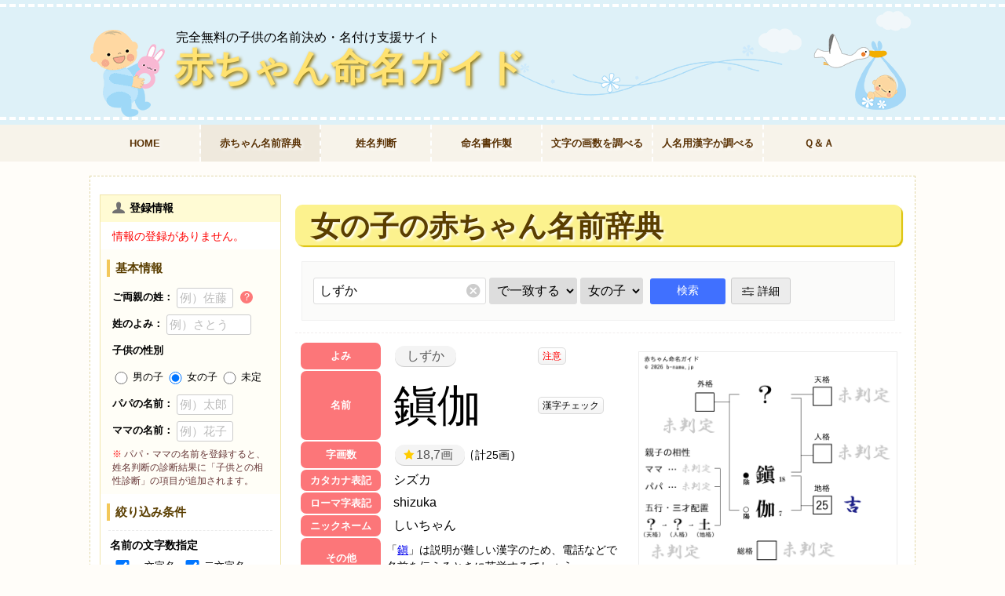

--- FILE ---
content_type: text/html; charset=UTF-8
request_url: https://b-name.jp/%E8%B5%A4%E3%81%A1%E3%82%83%E3%82%93%E5%90%8D%E5%89%8D%E8%BE%9E%E5%85%B8/f/yomi/%E3%81%97%E3%81%9A%E3%81%8B/910093
body_size: 33488
content:
<!DOCTYPE html>
<html lang="ja">
<head prefix="og: http://ogp.me/ns# fb: http://ogp.me/ns/fb# article: http://ogp.me/ns/article#">
<meta charset="UTF-8" />
<link rel="shortcut icon" type="image/x-icon" href="/img/favicon.ico" />
<link rel="apple-touch-icon" href="/img/home-icon.png" /><link rel="stylesheet" type="text/css" href="/stylepc33.css?v=1.241605">
<meta name="keywords" content="鎭伽,しずか,女の子,よみ,字画,赤ちゃんの名前,赤ちゃん命名ガイド">
					<meta name="description" content="赤ちゃん命名ガイドでは「鎭伽（しずか）」という女の子の名前の姓名判断の診断結果や、姓との相性、 「しずか」と読む女の子の名前例を紹介しています。その他にも無料でかわいい命名書を簡単に作製出来ますので、赤ちゃんの名付けをする際に活用ください。">

					<meta property="og:title" content="「鎭伽（しずか）」という女の子の名前の姓名判断結果や「しずか」とよむ女の子のその他の名前例や字画数一覧">
					<meta property="og:description" content="赤ちゃん命名ガイドでは「鎭伽（しずか）」という女の子の名前の姓名判断の診断結果や、姓との相性、 「しずか」と読む女の子の名前例を紹介しています。その他にも無料でかわいい命名書を簡単に作製出来ますので、赤ちゃんの名付けをする際に活用ください。">
					<meta property="og:image:alt" content="「鎭伽（しずか）」という女の子の名前の姓名判断結果や「しずか」とよむ女の子のその他の名前例や字画数一覧">
					<meta property="og:url" content="https://b-name.jp/%E8%B5%A4%E3%81%A1%E3%82%83%E3%82%93%E5%90%8D%E5%89%8D%E8%BE%9E%E5%85%B8/f/yomi/%E3%81%97%E3%81%9A%E3%81%8B/910093">
				<meta property="og:image" content="https://b-name.jp/ogp/f/id/910093.png">
	<meta name="twitter:card" content="summary_large_image">
	<meta property="og:type" content="article">
	<meta property="og:locale" content="ja_JP">
	<meta property="og:site_name" content="完全無料の子供の名前決め・名付け支援サイト「赤ちゃん命名ガイド」">
<title>「鎭伽（しずか）」という女の子の名前の姓名判断結果や「しずか」とよむ女の子のその他の名前例や字画数一覧｜名前を響きや読みから探す赤ちゃん名前辞典｜完全無料の子供の名前決め・名付け支援サイト「赤ちゃん命名ガイド」</title>
<script src="https://code.jquery.com/jquery-3.5.1.min.js" integrity="sha256-9/aliU8dGd2tb6OSsuzixeV4y/faTqgFtohetphbbj0=" crossorigin="anonymous" type="76ec68f4ab46c113f5522ef9-text/javascript"></script>
<script type="76ec68f4ab46c113f5522ef9-text/javascript" charset="UTF-8" src="/js/bkm.js?v=1.03632"></script>
<script type="76ec68f4ab46c113f5522ef9-text/javascript" src="https://cdnjs.cloudflare.com/ajax/libs/jquery-cookie/1.4.1/jquery.cookie.min.js"></script>
<script src="/js/slick.min.js?v=0.01" type="76ec68f4ab46c113f5522ef9-text/javascript"></script>
<!--script type="text/javascript" src="https://cdnjs.cloudflare.com/ajax/libs/tooltipster/4.2.8/js/tooltipster.bundle.min.js"></script-->
<!--script type="text/javascript" src="/js/tooltipster.bundle.min.js?2"></script-->
<script async src="//pagead2.googlesyndication.com/pagead/js/adsbygoogle.js?client=ca-pub-1485779742284985" crossorigin="anonymous" type="76ec68f4ab46c113f5522ef9-text/javascript"></script>
</head>
<body>
<div id="wrapper">
<div id="header">
<div class="header_border">
<div id ="header_box">
<div class="logo">
	<p class="subtitle">完全無料の子供の名前決め・名付け支援サイト</p>
	<p class="top"><a href="/">赤ちゃん命名ガイド</a></p>
</div><!-- /log -->
</div><!-- /header_box -->
</div><!-- /header_border -->

<div class="navibox clearfix">
		<ul id="normal" class="navi">
			<li class=""><a href="/" title="赤ちゃん命名ガイドTOPへ">HOME</a></li>
			<li class="oto selected"><span>赤ちゃん名前辞典</span>
				<ul>
					<li><a href="/赤ちゃん名前辞典/m/" title="男の子の赤ちゃん名前辞典" class="icon-man"> 男の子</a></li>
					<li><a href="/赤ちゃん名前辞典/f/" title="女の子の赤ちゃん名前辞典" class="icon-woman"> 女の子</a></li>
				</ul>
			</li>
			<li class="seimei"><a href="/姓名判断/" title="名前を姓名判断で無料診断">姓名判断</a></li>
			<li class="meimei"><a href="/命名紙作製/" title="かわいいデザインの命名書を無料作製">命名書作製</a></li>
			<li class="kakusu"><a href="/文字の画数チェック/" title="文字の画数を調べる">文字の画数を調べる</a></li>
			<li class="mcheck"><a href="/使える漢字チェック/" title="人名用漢字か調べる">人名用漢字か調べる</a></li>
			<li class="qa"><a href="/qa/" title="名付け・サイト・出生届けＱ＆Ａ">Ｑ＆Ａ</a></li>
		</ul>
</div>

</div><!-- /header -->

<div id="main" class="clearfix">
<div id="contents">
















<h1 class="oto">
女の子の赤ちゃん名前辞典</h1>
<div class="searchBox free">
	<form  method="get" class="oto all clearfix">
		<input type="hidden" name="m"  value="赤ちゃん名前辞典">
		<input type="hidden" name="sex"  value="all">
		<span class="sTxtArea all">
			<input type="text" size="6" maxlength="20" name="q" id="q" value="しずか" autocomplete="off" required>
			<button type="button" class="icon-remove"></button>
		</span>		<span class="sMode">
			<select class="searchmode" name="mode">
			        <option value="1" >で始まる</option>
			        <option value="2" selected>で一致する</option>
			        <option value="3" >で終わる</option>
			        <option value="4" >が入る</option>
			</select>
		</span>

				<span class="sSex">
			<select class="searchmode" name="sex">
			        <option value="all" >全て</option>
			        <option value="f" selected>女の子</option>
			        <option value="m" >男の子</option>
			</select>
		</span>
		<input type="submit" value="検索" title="この条件で検索">		<input type="hidden" name="t" value="search" />
		<button type="button" data-target="dSearchBox" id="dsBtn" class="icon-parameter modal-open" title="詳細検索">詳細</button>
	</form>
</div><!--/ searchBox -->

	<div class="option_box yomi_box"><div class="name_result_box clearfix">
		<div class="name_result woman">
		<div class="clearfix"><table class="name_detail cnt2">
		<tr><td><span>よみ</span></td><td class="id_yomi"><a href="/赤ちゃん名前辞典/f/yomi/しずか/" title="「しずか」とよむ女の子の名前例">しずか</a>
		</td><td class="view_button"><span class="click_view warning" title="&lt;ol&gt;&lt;li&gt;姓名で「か・さ・た・は行」の音の割合が多くなると、力強く・硬い印象になり、「ら行」同様に発音もしづらくなる傾向があります。声に出して読んで気になる場合は、発音しやすく、柔らかい印象を与える「あ・な・ま・や・わ行」の音を名前に入れるとよいでしょう。&lt;/li&gt;&lt;/ol&gt;">注意</span></td></tr><tr><td><span>名前</span></td><td class="id_name cnt2"><a href="/赤ちゃん名前辞典/f/moji/鎭/" title="「鎭」の漢字を使った女の子の名前例と漢字の意味">鎭</a><a href="/赤ちゃん名前辞典/f/moji/伽/" title="「伽」の漢字を使った女の子の名前例と漢字の意味">伽</a></td><td class="view_button"><a data-target="con1" class="click_view modal-open add-char-his">漢字チェック</a><div id="con1" class="modal-content clearfix"><i class="icon-remove modal-close" aria-hidden="true"></i><span class="modal-name f"><ruby>鎭伽<rt>しずか</rt></ruby>で使用されている漢字詳細</span><div class="imi_box"><div class="imi"><table class=" woman"><tr><td class="moji"  rowspan="14">鎭</td></tr><tr><td><span>使用可否判定</span></td><td>名前に使える漢字です（人名用漢字）</td></tr><tr>
						<td><span>部首</span></td>
						<td><a href="/赤ちゃん名前辞典/f/bushu/金,かね・かねへん/" title="金（かね・かねへん）が含まれる漢字と、名前一覧を見る">金（かね・かねへん）</a></td>
						</tr><tr><td><span>字画数</span></td><td><a href="/赤ちゃん名前辞典/f/jikaku/18/" title="字画数が「18画」の女の子の名前例">18画</a></td></tr><tr><td><span>訓読み</span></td><td><b class="red">しず</b>(める)・<b class="red">しず</b>(まる)・おさ(え)</td></tr><tr><td><span>音読み</span></td><td><a href="/赤ちゃん名前辞典/f/ちん/" title="「ちん」が入る名前と一文字で「ちん」と読む漢字一覧">チン</a> <a href="/赤ちゃん名前辞典/f/てん/" title="「てん」が入る名前と一文字で「てん」と読む漢字一覧">テン</a> </td></tr><tr><td><span>名のり・人名訓</span></td><td><a href="/赤ちゃん名前辞典/f/おさむ/" title="「おさむ」が入る名前と一文字で「おさむ」と読む漢字一覧">おさむ</a> <a href="/赤ちゃん名前辞典/f/しげ/" title="「しげ」が入る名前と一文字で「しげ」と読む漢字一覧">しげ</a> <a href="/赤ちゃん名前辞典/f/しずむ/" title="「しずむ」が入る名前と一文字で「しずむ」と読む漢字一覧">しずむ</a> <a href="/赤ちゃん名前辞典/f/しずめ/" title="「しずめ」が入る名前と一文字で「しずめ」と読む漢字一覧">しずめ</a> <a href="/赤ちゃん名前辞典/f/しん/" title="「しん」が入る名前と一文字で「しん」と読む漢字一覧">しん</a> <a href="/赤ちゃん名前辞典/f/たね/" title="「たね」が入る名前と一文字で「たね」と読む漢字一覧">たね</a> <a href="/赤ちゃん名前辞典/f/つね/" title="「つね」が入る名前と一文字で「つね」と読む漢字一覧">つね</a> <a href="/赤ちゃん名前辞典/f/なか/" title="「なか」が入る名前と一文字で「なか」と読む漢字一覧">なか</a> <a href="/赤ちゃん名前辞典/f/まさ/" title="「まさ」が入る名前と一文字で「まさ」と読む漢字一覧">まさ</a> <a href="/赤ちゃん名前辞典/f/まもる/" title="「まもる」が入る名前と一文字で「まもる」と読む漢字一覧">まもる</a> <a href="/赤ちゃん名前辞典/f/やす/" title="「やす」が入る名前と一文字で「やす」と読む漢字一覧">やす</a> <a href="/赤ちゃん名前辞典/f/やすし/" title="「やすし」が入る名前と一文字で「やすし」と読む漢字一覧">やすし</a> </td></tr><tr><td><span>意味</span></td><td>押さえて安定させる。しずめる。しずまる。,おもし。押さえ。,中国で、地方の都市。</td></tr><tr><td><span class="click_view3" title="文部科学省が定める義務教育期間内で習う常用漢字2,136字を子供がどの時期に習うか確認してみましょう">習う時期</span></td><td>高校生～</td></tr><tr><td><span class="click_view3" title="名前を電話で伝えるときなどに、相手が聞いただけでその漢字をイメージ出来る説明例を紹介します。">漢字の説明例</span></td><td>「鎮」の旧字体</td></tr></table></div><div class="imi"><table class=" woman"><tr><td class="moji"  rowspan="14">伽</td></tr><tr><td><span>使用可否判定</span></td><td>名前に使える漢字です（人名用漢字）</td></tr><tr>
						<td><span>部首</span></td>
						<td><a href="/赤ちゃん名前辞典/f/bushu/亻,ひと・にんべん・ひとがしら・ひとやね/" title="亻（ひと・にんべん・ひとがしら・ひとやね）が含まれる漢字と、名前一覧を見る">亻（ひと・にんべん・ひとがしら・ひとやね）</a></td>
						</tr><tr><td><span>字画数</span></td><td><a href="/赤ちゃん名前辞典/f/jikaku/7/" title="字画数が「7画」の女の子の名前例">7画</a></td></tr><tr><td><span>訓読み</span></td><td>とぎ</td></tr><tr><td><span>音読み</span></td><td><a href="/赤ちゃん名前辞典/f/きゃ/" title="「きゃ」が入る名前と一文字で「きゃ」と読む漢字一覧">キャ</a> <a href="/赤ちゃん名前辞典/f/か/" title="「か」が入る名前と一文字で「か」と読む漢字一覧"><b class="red">カ</b></a> <a href="/赤ちゃん名前辞典/f/が/" title="「が」が入る名前と一文字で「が」と読む漢字一覧">ガ</a> </td></tr><tr><td><span>意味</span></td><td>梵語のカ・ガの音に当てた字。,話し相手になること。</td></tr><tr><td><span>成り立ち</span></td><td>形声文字（人＋加<音符>）。梵語（ぼんご）の「カ・ガ・キャ」などの音を漢字に書き表す時に用いる。</td></tr><tr><td><span>願い</span></td><td>おもしろみのあることを考える創造力を持った人に。エンターテインメントの世界で活躍できるようにと願って。また、人を楽しませて明るい笑顔を引き出せる心豊かな人になってほしいという気持ちを込めて。</td></tr><tr><td><span>漢字のイメージ</span></td><td><a href="/赤ちゃん名前辞典/f/imp/幻想/" title="「幻想」のイメージを持つ漢字を使った女の子の名前例">幻想</a> </td></tr><tr><td><span>熟語</span></td><td><span  class="click_view jukugo" title="【伽藍（がらん）】･･･ 僧が集まり住んで、仏道を修行する、清浄...">伽藍</span> </td></tr><tr><td><span class="click_view3" title="文部科学省が定める義務教育期間内で習う常用漢字2,136字を子供がどの時期に習うか確認してみましょう">習う時期</span></td><td>高校生～</td></tr><tr><td><span class="click_view3" title="名前を電話で伝えるときなどに、相手が聞いただけでその漢字をイメージ出来る説明例を紹介します。">漢字の説明例</span></td><td>「にんべん」に「加」</td></tr></table></div></div></div></td></tr><tr><td title="姓・名の平均合計画数は２０～４０画が平均的です。それを上回ると見る人に重い印象を与えます。"><span>字画数</span></td><td class="id_jikaku"><a href="/赤ちゃん名前辞典/f/jikaku/18,7/" title="字画数が「18,7画」の女の子の名前例"  class="icon-star">18,7画</a><span>計25画</span></td><td class="view_button"></td></tr><tr><td><span>カタカナ表記</span></td><td>シズカ</td></tr><tr><td><span>ローマ字表記</span></td><td>shizuka</td></tr><tr><td><span>ニックネーム</span></td><td colspan="2" style="padding-right:10px">しいちゃん</td>
		</tr><tr><td><span>その他</span></td><td colspan="2" class="other">「<a href="/赤ちゃん名前辞典/f/moji/鎭/" title="「鎭」の漢字の意味や女の子の名前例">鎭</a>」は説明が難しい漢字のため、電話などで名前を伝えるときに苦労するでしょう。<br></td></tr></table>
			<div class="result_img_box">
				<a href="/姓名判断/f/__鎭伽?id=910093"><img src="/results2/thumb/__鎭伽.png" alt="女の子「鎭伽（しずか）」の姓名判断診断結果" decoding="async" width="676" height="562"></a>
			</div>
		</div>

		<div id="name_check_box" class="clearfix"><a href="/姓名判断/f/__鎭伽?id=910093" class="jump_seimeihandan2 noregi icon-search" title="「鎭伽」の名前を姓名判断で診断">姓名判断の詳細を見る</a></div></div><center>
			<!-- 命名_SP_CENTER -->
			<ins class="adsbygoogle"
			     style="display:block"
			     data-ad-client="ca-pub-1485779742284985"
			     data-ad-slot="6588181352"
			     data-ad-format="auto"></ins>
			<script type="76ec68f4ab46c113f5522ef9-text/javascript">
			(adsbygoogle = window.adsbygoogle || []).push({});
			</script>
		</center>
		</div>
		<div class="yPtnTabBox">
		    <ul class="yPtnTab f clearfix"><li><button class="present">しずか</button></li><li><button>し</button></li><li><button>しず</button></li><li><button>ず</button></li><li><button>か</button></li>
		    </ul>
		</div><div class="yPtnBox present">
		<div class="uniyomi"><h3>一文字で「しずか」のよみがある名前に使える漢字</h3>
		<div class="kanjilist jikakuPlus f slider">
			<ul class="clearfix"><li><a href="/赤ちゃん名前辞典/f/moji/静,しずか/" title="「静」の漢字の意味や成り立ち、女の子の名前例"><i>14</i>静</a></li><li><a href="/赤ちゃん名前辞典/f/moji/惺,しずか/" title="「惺」の漢字の意味や成り立ち、女の子の名前例"><i>12</i>惺</a></li><li><a href="/赤ちゃん名前辞典/f/moji/康,しずか/" title="「康」の漢字の意味や成り立ち、女の子の名前例"><i>11</i>康</a></li><li><a href="/赤ちゃん名前辞典/f/moji/玄,しずか/" title="「玄」の漢字の意味や成り立ち、女の子の名前例"><i>5</i>玄</a></li><li><a href="/赤ちゃん名前辞典/f/moji/莫,しずか/" title="「莫」の漢字の意味や成り立ち、女の子の名前例"><i>10</i>莫</a></li><li><a href="/赤ちゃん名前辞典/f/moji/淵,しずか/" title="「淵」の漢字の意味や成り立ち、女の子の名前例"><i>12</i>淵</a></li><li><a href="/赤ちゃん名前辞典/f/moji/坦,しずか/" title="「坦」の漢字の意味や成り立ち、女の子の名前例"><i>8</i>坦</a></li>
			</ul>
		</div>
		</div></div>
			<div class="yPtnBox">
				<div class="uniyomi slick-dot-include"><h3>一文字で「し」のよみがある名前に使える漢字</h3>
					<div class="kanjilist jikakuPlus f slider">
					<ul class="clearfix"><li><a href="/赤ちゃん名前辞典/f/moji/子,し/" title="「子」の漢字の意味や成り立ち、女の子の名前例"><i>3</i>子</a></li><li><a href="/赤ちゃん名前辞典/f/moji/美,し/" title="「美」の漢字の意味や成り立ち、女の子の名前例"><i>9</i>美</a></li><li><a href="/赤ちゃん名前辞典/f/moji/枝,し/" title="「枝」の漢字の意味や成り立ち、女の子の名前例"><i>8</i>枝</a></li><li><a href="/赤ちゃん名前辞典/f/moji/知,し/" title="「知」の漢字の意味や成り立ち、女の子の名前例"><i>8</i>知</a></li><li><a href="/赤ちゃん名前辞典/f/moji/詩,し/" title="「詩」の漢字の意味や成り立ち、女の子の名前例"><i>13</i>詩</a></li><li><a href="/赤ちゃん名前辞典/f/moji/織,し/" title="「織」の漢字の意味や成り立ち、女の子の名前例"><i>18</i>織</a></li><li><a href="/赤ちゃん名前辞典/f/moji/巳,し/" title="「巳」の漢字の意味や成り立ち、女の子の名前例"><i>3</i>巳</a></li><li><a href="/赤ちゃん名前辞典/f/moji/志,し/" title="「志」の漢字の意味や成り立ち、女の子の名前例"><i>7</i>志</a></li><li><a href="/赤ちゃん名前辞典/f/moji/史,し/" title="「史」の漢字の意味や成り立ち、女の子の名前例"><i>5</i>史</a></li><li><a href="/赤ちゃん名前辞典/f/moji/紫,し/" title="「紫」の漢字の意味や成り立ち、女の子の名前例"><i>12</i>紫</a></li><li><a href="/赤ちゃん名前辞典/f/moji/矢,し/" title="「矢」の漢字の意味や成り立ち、女の子の名前例"><i>5</i>矢</a></li><li><a href="/赤ちゃん名前辞典/f/moji/蒔,し/" title="「蒔」の漢字の意味や成り立ち、女の子の名前例"><i>13</i>蒔</a></li><li><a href="/赤ちゃん名前辞典/f/moji/之,し/" title="「之」の漢字の意味や成り立ち、女の子の名前例"><i>3</i>之</a></li><li><a href="/赤ちゃん名前辞典/f/moji/伎,し/" title="「伎」の漢字の意味や成り立ち、女の子の名前例"><i>6</i>伎</a></li><li><a href="/赤ちゃん名前辞典/f/moji/梓,し/" title="「梓」の漢字の意味や成り立ち、女の子の名前例"><i>11</i>梓</a></li><li><a href="/赤ちゃん名前辞典/f/moji/二,し/" title="「二」の漢字の意味や成り立ち、女の子の名前例"><i>2</i>二</a></li><li><a href="/赤ちゃん名前辞典/f/moji/糸,し/" title="「糸」の漢字の意味や成り立ち、女の子の名前例"><i>6</i>糸</a></li><li><a href="/赤ちゃん名前辞典/f/moji/慈,し/" title="「慈」の漢字の意味や成り立ち、女の子の名前例"><i>13</i>慈</a></li><li><a href="/赤ちゃん名前辞典/f/moji/思,し/" title="「思」の漢字の意味や成り立ち、女の子の名前例"><i>9</i>思</a></li><li><a href="/赤ちゃん名前辞典/f/moji/詞,し/" title="「詞」の漢字の意味や成り立ち、女の子の名前例"><i>12</i>詞</a></li><li><a href="/赤ちゃん名前辞典/f/moji/白,し/" title="「白」の漢字の意味や成り立ち、女の子の名前例"><i>5</i>白</a></li><li><a href="/赤ちゃん名前辞典/f/moji/布,し/" title="「布」の漢字の意味や成り立ち、女の子の名前例"><i>5</i>布</a></li><li><a href="/赤ちゃん名前辞典/f/moji/治,し/" title="「治」の漢字の意味や成り立ち、女の子の名前例"><i>8</i>治</a></li><li><a href="/赤ちゃん名前辞典/f/moji/時,し/" title="「時」の漢字の意味や成り立ち、女の子の名前例"><i>10</i>時</a></li><li><a href="/赤ちゃん名前辞典/f/moji/茂,し/" title="「茂」の漢字の意味や成り立ち、女の子の名前例"><i>8</i>茂</a></li><li><a href="/赤ちゃん名前辞典/f/moji/守,し/" title="「守」の漢字の意味や成り立ち、女の子の名前例"><i>6</i>守</a></li><li><a href="/赤ちゃん名前辞典/f/moji/如,し/" title="「如」の漢字の意味や成り立ち、女の子の名前例"><i>6</i>如</a></li><li><a href="/赤ちゃん名前辞典/f/moji/偲,し/" title="「偲」の漢字の意味や成り立ち、女の子の名前例"><i>11</i>偲</a></li><li><a href="/赤ちゃん名前辞典/f/moji/仔,し/" title="「仔」の漢字の意味や成り立ち、女の子の名前例"><i>5</i>仔</a></li><li><a href="/赤ちゃん名前辞典/f/moji/市,し/" title="「市」の漢字の意味や成り立ち、女の子の名前例"><i>5</i>市</a></li><li><a href="/赤ちゃん名前辞典/f/moji/士,し/" title="「士」の漢字の意味や成り立ち、女の子の名前例"><i>3</i>士</a></li><li><a href="/赤ちゃん名前辞典/f/moji/若,し/" title="「若」の漢字の意味や成り立ち、女の子の名前例"><i>8</i>若</a></li></ul><ul class="clearfix slick-slide"><li><a href="/赤ちゃん名前辞典/f/moji/行,し/" title="「行」の漢字の意味や成り立ち、女の子の名前例"><i>6</i>行</a></li><li><a href="/赤ちゃん名前辞典/f/moji/司,し/" title="「司」の漢字の意味や成り立ち、女の子の名前例"><i>5</i>司</a></li><li><a href="/赤ちゃん名前辞典/f/moji/祉,し/" title="「祉」の漢字の意味や成り立ち、女の子の名前例"><i>8</i>祉</a></li><li><a href="/赤ちゃん名前辞典/f/moji/四,し/" title="「四」の漢字の意味や成り立ち、女の子の名前例"><i>5</i>四</a></li><li><a href="/赤ちゃん名前辞典/f/moji/滋,し/" title="「滋」の漢字の意味や成り立ち、女の子の名前例"><i>12</i>滋</a></li><li><a href="/赤ちゃん名前辞典/f/moji/識,し/" title="「識」の漢字の意味や成り立ち、女の子の名前例"><i>19</i>識</a></li><li><a href="/赤ちゃん名前辞典/f/moji/嗣,し/" title="「嗣」の漢字の意味や成り立ち、女の子の名前例"><i>13</i>嗣</a></li><li><a href="/赤ちゃん名前辞典/f/moji/視,し/" title="「視」の漢字の意味や成り立ち、女の子の名前例"><i>11</i>視</a></li><li><a href="/赤ちゃん名前辞典/f/moji/支,し/" title="「支」の漢字の意味や成り立ち、女の子の名前例"><i>4</i>支</a></li><li><a href="/赤ちゃん名前辞典/f/moji/積,し/" title="「積」の漢字の意味や成り立ち、女の子の名前例"><i>16</i>積</a></li><li><a href="/赤ちゃん名前辞典/f/moji/始,し/" title="「始」の漢字の意味や成り立ち、女の子の名前例"><i>8</i>始</a></li><li><a href="/赤ちゃん名前辞典/f/moji/至,し/" title="「至」の漢字の意味や成り立ち、女の子の名前例"><i>6</i>至</a></li><li><a href="/赤ちゃん名前辞典/f/moji/誌,し/" title="「誌」の漢字の意味や成り立ち、女の子の名前例"><i>14</i>誌</a></li><li><a href="/赤ちゃん名前辞典/f/moji/磯,し/" title="「磯」の漢字の意味や成り立ち、女の子の名前例"><i>17</i>磯</a></li><li><a href="/赤ちゃん名前辞典/f/moji/此,し/" title="「此」の漢字の意味や成り立ち、女の子の名前例"><i>6</i>此</a></li><li><a href="/赤ちゃん名前辞典/f/moji/祇,し/" title="「祇」の漢字の意味や成り立ち、女の子の名前例"><i>9</i>祇</a></li><li><a href="/赤ちゃん名前辞典/f/moji/次,し/" title="「次」の漢字の意味や成り立ち、女の子の名前例"><i>6</i>次</a></li><li><a href="/赤ちゃん名前辞典/f/moji/芯,し/" title="「芯」の漢字の意味や成り立ち、女の子の名前例"><i>7</i>芯</a></li><li><a href="/赤ちゃん名前辞典/f/moji/崇,し/" title="「崇」の漢字の意味や成り立ち、女の子の名前例"><i>11</i>崇</a></li><li><a href="/赤ちゃん名前辞典/f/moji/染,し/" title="「染」の漢字の意味や成り立ち、女の子の名前例"><i>9</i>染</a></li><li><a href="/赤ちゃん名前辞典/f/moji/差,し/" title="「差」の漢字の意味や成り立ち、女の子の名前例"><i>10</i>差</a></li><li><a href="/赤ちゃん名前辞典/f/moji/斉,し/" title="「斉」の漢字の意味や成り立ち、女の子の名前例"><i>8</i>斉</a></li><li><a href="/赤ちゃん名前辞典/f/moji/資,し/" title="「資」の漢字の意味や成り立ち、女の子の名前例"><i>13</i>資</a></li><li><a href="/赤ちゃん名前辞典/f/moji/錫,し/" title="「錫」の漢字の意味や成り立ち、女の子の名前例"><i>16</i>錫</a></li><li><a href="/赤ちゃん名前辞典/f/moji/賜,し/" title="「賜」の漢字の意味や成り立ち、女の子の名前例"><i>15</i>賜</a></li><li><a href="/赤ちゃん名前辞典/f/moji/薪,し/" title="「薪」の漢字の意味や成り立ち、女の子の名前例"><i>16</i>薪</a></li><li><a href="/赤ちゃん名前辞典/f/moji/西,し/" title="「西」の漢字の意味や成り立ち、女の子の名前例"><i>6</i>西</a></li><li><a href="/赤ちゃん名前辞典/f/moji/是,し/" title="「是」の漢字の意味や成り立ち、女の子の名前例"><i>9</i>是</a></li><li><a href="/赤ちゃん名前辞典/f/moji/斎,し/" title="「斎」の漢字の意味や成り立ち、女の子の名前例"><i>11</i>斎</a></li><li><a href="/赤ちゃん名前辞典/f/moji/示,し/" title="「示」の漢字の意味や成り立ち、女の子の名前例"><i>5</i>示</a></li><li><a href="/赤ちゃん名前辞典/f/moji/自,し/" title="「自」の漢字の意味や成り立ち、女の子の名前例"><i>6</i>自</a></li><li><a href="/赤ちゃん名前辞典/f/moji/只,し/" title="「只」の漢字の意味や成り立ち、女の子の名前例"><i>5</i>只</a></li></ul><ul class="clearfix slick-slide"><li><a href="/赤ちゃん名前辞典/f/moji/姿,し/" title="「姿」の漢字の意味や成り立ち、女の子の名前例"><i>9</i>姿</a></li><li><a href="/赤ちゃん名前辞典/f/moji/下,し/" title="「下」の漢字の意味や成り立ち、女の子の名前例"><i>3</i>下</a></li><li><a href="/赤ちゃん名前辞典/f/moji/石,し/" title="「石」の漢字の意味や成り立ち、女の子の名前例"><i>5</i>石</a></li><li><a href="/赤ちゃん名前辞典/f/moji/恣,し/" title="「恣」の漢字の意味や成り立ち、女の子の名前例"><i>10</i>恣</a></li><li><a href="/赤ちゃん名前辞典/f/moji/獅,し/" title="「獅」の漢字の意味や成り立ち、女の子の名前例"><i>13</i>獅</a></li><li><a href="/赤ちゃん名前辞典/f/moji/師,し/" title="「師」の漢字の意味や成り立ち、女の子の名前例"><i>10</i>師</a></li><li><a href="/赤ちゃん名前辞典/f/moji/紙,し/" title="「紙」の漢字の意味や成り立ち、女の子の名前例"><i>10</i>紙</a></li><li><a href="/赤ちゃん名前辞典/f/moji/使,し/" title="「使」の漢字の意味や成り立ち、女の子の名前例"><i>8</i>使</a></li><li><a href="/赤ちゃん名前辞典/f/moji/施,し/" title="「施」の漢字の意味や成り立ち、女の子の名前例"><i>9</i>施</a></li><li><a href="/赤ちゃん名前辞典/f/moji/字,し/" title="「字」の漢字の意味や成り立ち、女の子の名前例"><i>6</i>字</a></li><li><a href="/赤ちゃん名前辞典/f/moji/強,し/" title="「強」の漢字の意味や成り立ち、女の子の名前例"><i>11</i>強</a></li><li><a href="/赤ちゃん名前辞典/f/moji/及,し/" title="「及」の漢字の意味や成り立ち、女の子の名前例"><i>3</i>及</a></li><li><a href="/赤ちゃん名前辞典/f/moji/斯,し/" title="「斯」の漢字の意味や成り立ち、女の子の名前例"><i>12</i>斯</a></li><li><a href="/赤ちゃん名前辞典/f/moji/砥,し/" title="「砥」の漢字の意味や成り立ち、女の子の名前例"><i>10</i>砥</a></li><li><a href="/赤ちゃん名前辞典/f/moji/柿,し/" title="「柿」の漢字の意味や成り立ち、女の子の名前例"><i>9</i>柿</a></li><li><a href="/赤ちゃん名前辞典/f/moji/伺,し/" title="「伺」の漢字の意味や成り立ち、女の子の名前例"><i>7</i>伺</a></li><li><a href="/赤ちゃん名前辞典/f/moji/姉,し/" title="「姉」の漢字の意味や成り立ち、女の子の名前例"><i>8</i>姉</a></li><li><a href="/赤ちゃん名前辞典/f/moji/氏,し/" title="「氏」の漢字の意味や成り立ち、女の子の名前例"><i>4</i>氏</a></li><li><a href="/赤ちゃん名前辞典/f/moji/雌,し/" title="「雌」の漢字の意味や成り立ち、女の子の名前例"><i>14</i>雌</a></li><li><a href="/赤ちゃん名前辞典/f/moji/芝,し/" title="「芝」の漢字の意味や成り立ち、女の子の名前例"><i>6</i>芝</a></li><li><a href="/赤ちゃん名前辞典/f/moji/占,し/" title="「占」の漢字の意味や成り立ち、女の子の名前例"><i>5</i>占</a></li><li><a href="/赤ちゃん名前辞典/f/moji/凍,し/" title="「凍」の漢字の意味や成り立ち、女の子の名前例"><i>10</i>凍</a></li><li><a href="/赤ちゃん名前辞典/f/moji/弛,し/" title="「弛」の漢字の意味や成り立ち、女の子の名前例"><i>6</i>弛</a></li><li><a href="/赤ちゃん名前辞典/f/moji/察,し/" title="「察」の漢字の意味や成り立ち、女の子の名前例"><i>14</i>察</a></li><li><a href="/赤ちゃん名前辞典/f/moji/仕,し/" title="「仕」の漢字の意味や成り立ち、女の子の名前例"><i>5</i>仕</a></li><li><a href="/赤ちゃん名前辞典/f/moji/指,し/" title="「指」の漢字の意味や成り立ち、女の子の名前例"><i>9</i>指</a></li><li><a href="/赤ちゃん名前辞典/f/moji/旨,し/" title="「旨」の漢字の意味や成り立ち、女の子の名前例"><i>6</i>旨</a></li><li><a href="/赤ちゃん名前辞典/f/moji/寺,し/" title="「寺」の漢字の意味や成り立ち、女の子の名前例"><i>6</i>寺</a></li><li><a href="/赤ちゃん名前辞典/f/moji/食,し/" title="「食」の漢字の意味や成り立ち、女の子の名前例"><i>9</i>食</a></li><li><a href="/赤ちゃん名前辞典/f/moji/薦,し/" title="「薦」の漢字の意味や成り立ち、女の子の名前例"><i>16</i>薦</a></li><li><a href="/赤ちゃん名前辞典/f/moji/孜,し/" title="「孜」の漢字の意味や成り立ち、女の子の名前例"><i>7</i>孜</a></li><li><a href="/赤ちゃん名前辞典/f/moji/而,し/" title="「而」の漢字の意味や成り立ち、女の子の名前例"><i>6</i>而</a></li></ul><ul class="clearfix slick-slide"><li><a href="/赤ちゃん名前辞典/f/moji/茨,し/" title="「茨」の漢字の意味や成り立ち、女の子の名前例"><i>9</i>茨</a></li><li><a href="/赤ちゃん名前辞典/f/moji/試,し/" title="「試」の漢字の意味や成り立ち、女の子の名前例"><i>13</i>試</a></li><li><a href="/赤ちゃん名前辞典/f/moji/侍,し/" title="「侍」の漢字の意味や成り立ち、女の子の名前例"><i>8</i>侍</a></li><li><a href="/赤ちゃん名前辞典/f/moji/璽,し/" title="「璽」の漢字の意味や成り立ち、女の子の名前例"><i>19</i>璽</a></li>
					</ul>
					</div>
				</div>
			</div>
			<div class="yPtnBox">
				<div class="uniyomi"><h3>一文字で「しず」のよみがある名前に使える漢字</h3>
					<div class="kanjilist jikakuPlus f slider">
					<ul class="clearfix"><li><a href="/赤ちゃん名前辞典/f/moji/寧,しず/" title="「寧」の漢字の意味や成り立ち、女の子の名前例"><i>14</i>寧</a></li><li><a href="/赤ちゃん名前辞典/f/moji/静,しず/" title="「静」の漢字の意味や成り立ち、女の子の名前例"><i>14</i>静</a></li><li><a href="/赤ちゃん名前辞典/f/moji/惺,しず/" title="「惺」の漢字の意味や成り立ち、女の子の名前例"><i>12</i>惺</a></li><li><a href="/赤ちゃん名前辞典/f/moji/倭,しず/" title="「倭」の漢字の意味や成り立ち、女の子の名前例"><i>10</i>倭</a></li><li><a href="/赤ちゃん名前辞典/f/moji/穏,しず/" title="「穏」の漢字の意味や成り立ち、女の子の名前例"><i>16</i>穏</a></li><li><a href="/赤ちゃん名前辞典/f/moji/閑,しず/" title="「閑」の漢字の意味や成り立ち、女の子の名前例"><i>12</i>閑</a></li><li><a href="/赤ちゃん名前辞典/f/moji/康,しず/" title="「康」の漢字の意味や成り立ち、女の子の名前例"><i>11</i>康</a></li><li><a href="/赤ちゃん名前辞典/f/moji/靖,しず/" title="「靖」の漢字の意味や成り立ち、女の子の名前例"><i>13</i>靖</a></li><li><a href="/赤ちゃん名前辞典/f/moji/玄,しず/" title="「玄」の漢字の意味や成り立ち、女の子の名前例"><i>5</i>玄</a></li><li><a href="/赤ちゃん名前辞典/f/moji/鎮,しず/" title="「鎮」の漢字の意味や成り立ち、女の子の名前例"><i>18</i>鎮</a></li><li><a href="/赤ちゃん名前辞典/f/moji/間,しず/" title="「間」の漢字の意味や成り立ち、女の子の名前例"><i>12</i>間</a></li><li><a href="/赤ちゃん名前辞典/f/moji/浄,しず/" title="「浄」の漢字の意味や成り立ち、女の子の名前例"><i>9</i>浄</a></li><li><a href="/赤ちゃん名前辞典/f/moji/謙,しず/" title="「謙」の漢字の意味や成り立ち、女の子の名前例"><i>17</i>謙</a></li><li><a href="/赤ちゃん名前辞典/f/moji/湛,しず/" title="「湛」の漢字の意味や成り立ち、女の子の名前例"><i>12</i>湛</a></li><li><a href="/赤ちゃん名前辞典/f/moji/沈,しず/" title="「沈」の漢字の意味や成り立ち、女の子の名前例"><i>7</i>沈</a></li>
					</ul>
					</div>
				</div>
			</div>
			<div class="yPtnBox">
				<div class="uniyomi"><h3>一文字で「ず」のよみがある名前に使える漢字</h3>
					<div class="kanjilist jikakuPlus f slider">
					<ul class="clearfix"><li><a href="/赤ちゃん名前辞典/f/moji/珠,ず/" title="「珠」の漢字の意味や成り立ち、女の子の名前例"><i>10</i>珠</a></li><li><a href="/赤ちゃん名前辞典/f/moji/寿,ず/" title="「寿」の漢字の意味や成り立ち、女の子の名前例"><i>7</i>寿</a></li><li><a href="/赤ちゃん名前辞典/f/moji/津,ず/" title="「津」の漢字の意味や成り立ち、女の子の名前例"><i>9</i>津</a></li><li><a href="/赤ちゃん名前辞典/f/moji/鶴,ず/" title="「鶴」の漢字の意味や成り立ち、女の子の名前例"><i>21</i>鶴</a></li><li><a href="/赤ちゃん名前辞典/f/moji/杜,ず/" title="「杜」の漢字の意味や成り立ち、女の子の名前例"><i>7</i>杜</a></li><li><a href="/赤ちゃん名前辞典/f/moji/治,ず/" title="「治」の漢字の意味や成り立ち、女の子の名前例"><i>8</i>治</a></li><li><a href="/赤ちゃん名前辞典/f/moji/豆,ず/" title="「豆」の漢字の意味や成り立ち、女の子の名前例"><i>7</i>豆</a></li><li><a href="/赤ちゃん名前辞典/f/moji/途,ず/" title="「途」の漢字の意味や成り立ち、女の子の名前例"><i>10</i>途</a></li><li><a href="/赤ちゃん名前辞典/f/moji/図,ず/" title="「図」の漢字の意味や成り立ち、女の子の名前例"><i>7</i>図</a></li><li><a href="/赤ちゃん名前辞典/f/moji/不,ず/" title="「不」の漢字の意味や成り立ち、女の子の名前例"><i>4</i>不</a></li><li><a href="/赤ちゃん名前辞典/f/moji/逗,ず/" title="「逗」の漢字の意味や成り立ち、女の子の名前例"><i>11</i>逗</a></li><li><a href="/赤ちゃん名前辞典/f/moji/手,ず/" title="「手」の漢字の意味や成り立ち、女の子の名前例"><i>4</i>手</a></li><li><a href="/赤ちゃん名前辞典/f/moji/徒,ず/" title="「徒」の漢字の意味や成り立ち、女の子の名前例"><i>10</i>徒</a></li><li><a href="/赤ちゃん名前辞典/f/moji/厨,ず/" title="「厨」の漢字の意味や成り立ち、女の子の名前例"><i>12</i>厨</a></li><li><a href="/赤ちゃん名前辞典/f/moji/事,ず/" title="「事」の漢字の意味や成り立ち、女の子の名前例"><i>8</i>事</a></li><li><a href="/赤ちゃん名前辞典/f/moji/頭,ず/" title="「頭」の漢字の意味や成り立ち、女の子の名前例"><i>16</i>頭</a></li>
					</ul>
					</div>
				</div>
			</div>
			<div class="yPtnBox">
				<div class="uniyomi slick-dot-include"><h3>一文字で「か」のよみがある名前に使える漢字</h3>
					<div class="kanjilist jikakuPlus f slider">
					<ul class="clearfix"><li><a href="/赤ちゃん名前辞典/f/moji/花,か/" title="「花」の漢字の意味や成り立ち、女の子の名前例"><i>7</i>花</a></li><li><a href="/赤ちゃん名前辞典/f/moji/香,か/" title="「香」の漢字の意味や成り立ち、女の子の名前例"><i>9</i>香</a></li><li><a href="/赤ちゃん名前辞典/f/moji/華,か/" title="「華」の漢字の意味や成り立ち、女の子の名前例"><i>10</i>華</a></li><li><a href="/赤ちゃん名前辞典/f/moji/佳,か/" title="「佳」の漢字の意味や成り立ち、女の子の名前例"><i>8</i>佳</a></li><li><a href="/赤ちゃん名前辞典/f/moji/夏,か/" title="「夏」の漢字の意味や成り立ち、女の子の名前例"><i>10</i>夏</a></li><li><a href="/赤ちゃん名前辞典/f/moji/和,か/" title="「和」の漢字の意味や成り立ち、女の子の名前例"><i>8</i>和</a></li><li><a href="/赤ちゃん名前辞典/f/moji/海,か/" title="「海」の漢字の意味や成り立ち、女の子の名前例"><i>9</i>海</a></li><li><a href="/赤ちゃん名前辞典/f/moji/果,か/" title="「果」の漢字の意味や成り立ち、女の子の名前例"><i>8</i>果</a></li><li><a href="/赤ちゃん名前辞典/f/moji/加,か/" title="「加」の漢字の意味や成り立ち、女の子の名前例"><i>5</i>加</a></li><li><a href="/赤ちゃん名前辞典/f/moji/代,か/" title="「代」の漢字の意味や成り立ち、女の子の名前例"><i>5</i>代</a></li><li><a href="/赤ちゃん名前辞典/f/moji/歌,か/" title="「歌」の漢字の意味や成り立ち、女の子の名前例"><i>14</i>歌</a></li><li><a href="/赤ちゃん名前辞典/f/moji/日,か/" title="「日」の漢字の意味や成り立ち、女の子の名前例"><i>4</i>日</a></li><li><a href="/赤ちゃん名前辞典/f/moji/叶,か/" title="「叶」の漢字の意味や成り立ち、女の子の名前例"><i>5</i>叶</a></li><li><a href="/赤ちゃん名前辞典/f/moji/禾,か/" title="「禾」の漢字の意味や成り立ち、女の子の名前例"><i>5</i>禾</a></li><li><a href="/赤ちゃん名前辞典/f/moji/架,か/" title="「架」の漢字の意味や成り立ち、女の子の名前例"><i>9</i>架</a></li><li><a href="/赤ちゃん名前辞典/f/moji/一,か/" title="「一」の漢字の意味や成り立ち、女の子の名前例"><i>1</i>一</a></li><li><a href="/赤ちゃん名前辞典/f/moji/伽,か/" title="「伽」の漢字の意味や成り立ち、女の子の名前例"><i>7</i>伽</a></li><li><a href="/赤ちゃん名前辞典/f/moji/嘉,か/" title="「嘉」の漢字の意味や成り立ち、女の子の名前例"><i>14</i>嘉</a></li><li><a href="/赤ちゃん名前辞典/f/moji/可,か/" title="「可」の漢字の意味や成り立ち、女の子の名前例"><i>5</i>可</a></li><li><a href="/赤ちゃん名前辞典/f/moji/耶,か/" title="「耶」の漢字の意味や成り立ち、女の子の名前例"><i>9</i>耶</a></li><li><a href="/赤ちゃん名前辞典/f/moji/蘭,か/" title="「蘭」の漢字の意味や成り立ち、女の子の名前例"><i>19</i>蘭</a></li><li><a href="/赤ちゃん名前辞典/f/moji/郁,か/" title="「郁」の漢字の意味や成り立ち、女の子の名前例"><i>9</i>郁</a></li><li><a href="/赤ちゃん名前辞典/f/moji/也,か/" title="「也」の漢字の意味や成り立ち、女の子の名前例"><i>3</i>也</a></li><li><a href="/赤ちゃん名前辞典/f/moji/翔,か/" title="「翔」の漢字の意味や成り立ち、女の子の名前例"><i>12</i>翔</a></li><li><a href="/赤ちゃん名前辞典/f/moji/圭,か/" title="「圭」の漢字の意味や成り立ち、女の子の名前例"><i>6</i>圭</a></li><li><a href="/赤ちゃん名前辞典/f/moji/珂,か/" title="「珂」の漢字の意味や成り立ち、女の子の名前例"><i>9</i>珂</a></li><li><a href="/赤ちゃん名前辞典/f/moji/樺,か/" title="「樺」の漢字の意味や成り立ち、女の子の名前例"><i>14</i>樺</a></li><li><a href="/赤ちゃん名前辞典/f/moji/賀,か/" title="「賀」の漢字の意味や成り立ち、女の子の名前例"><i>12</i>賀</a></li><li><a href="/赤ちゃん名前辞典/f/moji/芳,か/" title="「芳」の漢字の意味や成り立ち、女の子の名前例"><i>7</i>芳</a></li><li><a href="/赤ちゃん名前辞典/f/moji/榎,か/" title="「榎」の漢字の意味や成り立ち、女の子の名前例"><i>14</i>榎</a></li><li><a href="/赤ちゃん名前辞典/f/moji/霞,か/" title="「霞」の漢字の意味や成り立ち、女の子の名前例"><i>17</i>霞</a></li><li><a href="/赤ちゃん名前辞典/f/moji/珈,か/" title="「珈」の漢字の意味や成り立ち、女の子の名前例"><i>9</i>珈</a></li></ul><ul class="clearfix slick-slide"><li><a href="/赤ちゃん名前辞典/f/moji/嘩,か/" title="「嘩」の漢字の意味や成り立ち、女の子の名前例"><i>13</i>嘩</a></li><li><a href="/赤ちゃん名前辞典/f/moji/馨,か/" title="「馨」の漢字の意味や成り立ち、女の子の名前例"><i>20</i>馨</a></li><li><a href="/赤ちゃん名前辞典/f/moji/苗,か/" title="「苗」の漢字の意味や成り立ち、女の子の名前例"><i>8</i>苗</a></li><li><a href="/赤ちゃん名前辞典/f/moji/白,か/" title="「白」の漢字の意味や成り立ち、女の子の名前例"><i>5</i>白</a></li><li><a href="/赤ちゃん名前辞典/f/moji/哉,か/" title="「哉」の漢字の意味や成り立ち、女の子の名前例"><i>9</i>哉</a></li><li><a href="/赤ちゃん名前辞典/f/moji/茄,か/" title="「茄」の漢字の意味や成り立ち、女の子の名前例"><i>8</i>茄</a></li><li><a href="/赤ちゃん名前辞典/f/moji/迦,か/" title="「迦」の漢字の意味や成り立ち、女の子の名前例"><i>9</i>迦</a></li><li><a href="/赤ちゃん名前辞典/f/moji/乎,か/" title="「乎」の漢字の意味や成り立ち、女の子の名前例"><i>5</i>乎</a></li><li><a href="/赤ちゃん名前辞典/f/moji/河,か/" title="「河」の漢字の意味や成り立ち、女の子の名前例"><i>8</i>河</a></li><li><a href="/赤ちゃん名前辞典/f/moji/薙,か/" title="「薙」の漢字の意味や成り立ち、女の子の名前例"><i>16</i>薙</a></li><li><a href="/赤ちゃん名前辞典/f/moji/神,か/" title="「神」の漢字の意味や成り立ち、女の子の名前例"><i>9</i>神</a></li><li><a href="/赤ちゃん名前辞典/f/moji/菓,か/" title="「菓」の漢字の意味や成り立ち、女の子の名前例"><i>11</i>菓</a></li><li><a href="/赤ちゃん名前辞典/f/moji/更,か/" title="「更」の漢字の意味や成り立ち、女の子の名前例"><i>7</i>更</a></li><li><a href="/赤ちゃん名前辞典/f/moji/勝,か/" title="「勝」の漢字の意味や成り立ち、女の子の名前例"><i>12</i>勝</a></li><li><a href="/赤ちゃん名前辞典/f/moji/火,か/" title="「火」の漢字の意味や成り立ち、女の子の名前例"><i>4</i>火</a></li><li><a href="/赤ちゃん名前辞典/f/moji/誇,か/" title="「誇」の漢字の意味や成り立ち、女の子の名前例"><i>13</i>誇</a></li><li><a href="/赤ちゃん名前辞典/f/moji/克,か/" title="「克」の漢字の意味や成り立ち、女の子の名前例"><i>7</i>克</a></li><li><a href="/赤ちゃん名前辞典/f/moji/荷,か/" title="「荷」の漢字の意味や成り立ち、女の子の名前例"><i>10</i>荷</a></li><li><a href="/赤ちゃん名前辞典/f/moji/支,か/" title="「支」の漢字の意味や成り立ち、女の子の名前例"><i>4</i>支</a></li><li><a href="/赤ちゃん名前辞典/f/moji/牧,か/" title="「牧」の漢字の意味や成り立ち、女の子の名前例"><i>8</i>牧</a></li><li><a href="/赤ちゃん名前辞典/f/moji/袈,か/" title="「袈」の漢字の意味や成り立ち、女の子の名前例"><i>11</i>袈</a></li><li><a href="/赤ちゃん名前辞典/f/moji/此,か/" title="「此」の漢字の意味や成り立ち、女の子の名前例"><i>6</i>此</a></li><li><a href="/赤ちゃん名前辞典/f/moji/鹿,か/" title="「鹿」の漢字の意味や成り立ち、女の子の名前例"><i>11</i>鹿</a></li><li><a href="/赤ちゃん名前辞典/f/moji/田,か/" title="「田」の漢字の意味や成り立ち、女の子の名前例"><i>5</i>田</a></li><li><a href="/赤ちゃん名前辞典/f/moji/科,か/" title="「科」の漢字の意味や成り立ち、女の子の名前例"><i>9</i>科</a></li><li><a href="/赤ちゃん名前辞典/f/moji/摂,か/" title="「摂」の漢字の意味や成り立ち、女の子の名前例"><i>13</i>摂</a></li><li><a href="/赤ちゃん名前辞典/f/moji/繫,か/" title="「繫」の漢字の意味や成り立ち、女の子の名前例"><i>19</i>繫</a></li><li><a href="/赤ちゃん名前辞典/f/moji/捷,か/" title="「捷」の漢字の意味や成り立ち、女の子の名前例"><i>11</i>捷</a></li><li><a href="/赤ちゃん名前辞典/f/moji/金,か/" title="「金」の漢字の意味や成り立ち、女の子の名前例"><i>8</i>金</a></li><li><a href="/赤ちゃん名前辞典/f/moji/兼,か/" title="「兼」の漢字の意味や成り立ち、女の子の名前例"><i>10</i>兼</a></li><li><a href="/赤ちゃん名前辞典/f/moji/書,か/" title="「書」の漢字の意味や成り立ち、女の子の名前例"><i>10</i>書</a></li><li><a href="/赤ちゃん名前辞典/f/moji/家,か/" title="「家」の漢字の意味や成り立ち、女の子の名前例"><i>10</i>家</a></li></ul><ul class="clearfix slick-slide"><li><a href="/赤ちゃん名前辞典/f/moji/赤,か/" title="「赤」の漢字の意味や成り立ち、女の子の名前例"><i>7</i>赤</a></li><li><a href="/赤ちゃん名前辞典/f/moji/易,か/" title="「易」の漢字の意味や成り立ち、女の子の名前例"><i>8</i>易</a></li><li><a href="/赤ちゃん名前辞典/f/moji/甲,か/" title="「甲」の漢字の意味や成り立ち、女の子の名前例"><i>5</i>甲</a></li><li><a href="/赤ちゃん名前辞典/f/moji/下,か/" title="「下」の漢字の意味や成り立ち、女の子の名前例"><i>3</i>下</a></li><li><a href="/赤ちゃん名前辞典/f/moji/狩,か/" title="「狩」の漢字の意味や成り立ち、女の子の名前例"><i>9</i>狩</a></li><li><a href="/赤ちゃん名前辞典/f/moji/力,か/" title="「力」の漢字の意味や成り立ち、女の子の名前例"><i>2</i>力</a></li><li><a href="/赤ちゃん名前辞典/f/moji/瓜,か/" title="「瓜」の漢字の意味や成り立ち、女の子の名前例"><i>6</i>瓜</a></li><li><a href="/赤ちゃん名前辞典/f/moji/且,か/" title="「且」の漢字の意味や成り立ち、女の子の名前例"><i>5</i>且</a></li><li><a href="/赤ちゃん名前辞典/f/moji/何,か/" title="「何」の漢字の意味や成り立ち、女の子の名前例"><i>7</i>何</a></li><li><a href="/赤ちゃん名前辞典/f/moji/画,か/" title="「画」の漢字の意味や成り立ち、女の子の名前例"><i>8</i>画</a></li><li><a href="/赤ちゃん名前辞典/f/moji/庚,か/" title="「庚」の漢字の意味や成り立ち、女の子の名前例"><i>8</i>庚</a></li><li><a href="/赤ちゃん名前辞典/f/moji/課,か/" title="「課」の漢字の意味や成り立ち、女の子の名前例"><i>15</i>課</a></li><li><a href="/赤ちゃん名前辞典/f/moji/駆,か/" title="「駆」の漢字の意味や成り立ち、女の子の名前例"><i>14</i>駆</a></li><li><a href="/赤ちゃん名前辞典/f/moji/交,か/" title="「交」の漢字の意味や成り立ち、女の子の名前例"><i>6</i>交</a></li><li><a href="/赤ちゃん名前辞典/f/moji/価,か/" title="「価」の漢字の意味や成り立ち、女の子の名前例"><i>8</i>価</a></li><li><a href="/赤ちゃん名前辞典/f/moji/斯,か/" title="「斯」の漢字の意味や成り立ち、女の子の名前例"><i>12</i>斯</a></li><li><a href="/赤ちゃん名前辞典/f/moji/描,か/" title="「描」の漢字の意味や成り立ち、女の子の名前例"><i>11</i>描</a></li><li><a href="/赤ちゃん名前辞典/f/moji/駕,か/" title="「駕」の漢字の意味や成り立ち、女の子の名前例"><i>15</i>駕</a></li><li><a href="/赤ちゃん名前辞典/f/moji/渦,か/" title="「渦」の漢字の意味や成り立ち、女の子の名前例"><i>12</i>渦</a></li><li><a href="/赤ちゃん名前辞典/f/moji/刈,か/" title="「刈」の漢字の意味や成り立ち、女の子の名前例"><i>4</i>刈</a></li><li><a href="/赤ちゃん名前辞典/f/moji/懸,か/" title="「懸」の漢字の意味や成り立ち、女の子の名前例"><i>20</i>懸</a></li><li><a href="/赤ちゃん名前辞典/f/moji/個,か/" title="「個」の漢字の意味や成り立ち、女の子の名前例"><i>10</i>個</a></li><li><a href="/赤ちゃん名前辞典/f/moji/聞,か/" title="「聞」の漢字の意味や成り立ち、女の子の名前例"><i>14</i>聞</a></li><li><a href="/赤ちゃん名前辞典/f/moji/佃,か/" title="「佃」の漢字の意味や成り立ち、女の子の名前例"><i>7</i>佃</a></li><li><a href="/赤ちゃん名前辞典/f/moji/稼,か/" title="「稼」の漢字の意味や成り立ち、女の子の名前例"><i>15</i>稼</a></li><li><a href="/赤ちゃん名前辞典/f/moji/貨,か/" title="「貨」の漢字の意味や成り立ち、女の子の名前例"><i>11</i>貨</a></li><li><a href="/赤ちゃん名前辞典/f/moji/該,か/" title="「該」の漢字の意味や成り立ち、女の子の名前例"><i>13</i>該</a></li><li><a href="/赤ちゃん名前辞典/f/moji/迭,か/" title="「迭」の漢字の意味や成り立ち、女の子の名前例"><i>8</i>迭</a></li><li><a href="/赤ちゃん名前辞典/f/moji/変,か/" title="「変」の漢字の意味や成り立ち、女の子の名前例"><i>9</i>変</a></li><li><a href="/赤ちゃん名前辞典/f/moji/蝦,か/" title="「蝦」の漢字の意味や成り立ち、女の子の名前例"><i>15</i>蝦</a></li><li><a href="/赤ちゃん名前辞典/f/moji/跨,か/" title="「跨」の漢字の意味や成り立ち、女の子の名前例"><i>13</i>跨</a></li><li><a href="/赤ちゃん名前辞典/f/moji/蒐,か/" title="「蒐」の漢字の意味や成り立ち、女の子の名前例"><i>13</i>蒐</a></li></ul><ul class="clearfix slick-slide"><li><a href="/赤ちゃん名前辞典/f/moji/箇,か/" title="「箇」の漢字の意味や成り立ち、女の子の名前例"><i>14</i>箇</a></li><li><a href="/赤ちゃん名前辞典/f/moji/掛,か/" title="「掛」の漢字の意味や成り立ち、女の子の名前例"><i>11</i>掛</a></li><li><a href="/赤ちゃん名前辞典/f/moji/換,か/" title="「換」の漢字の意味や成り立ち、女の子の名前例"><i>12</i>換</a></li><li><a href="/赤ちゃん名前辞典/f/moji/靴,か/" title="「靴」の漢字の意味や成り立ち、女の子の名前例"><i>13</i>靴</a></li>
					</ul>
					</div>
				</div>
			</div>
	<script type="76ec68f4ab46c113f5522ef9-text/javascript">
	$('.slick-dot-include .kanjilist.slider').slick({
		dots:true,
		arrows: false,
		adaptiveHeight:true
	});
	$('.yPtnTab button').on('click', function() {
		var num = $('.yPtnTab button').index(this);
		$('.yPtnBox').removeClass('present');
		$('.yPtnBox').eq(num).addClass('present');

		$('.slick-dot-include .kanjilist.slider').slick('setPosition');//.sliderをリロード

		$('.yPtnTab button').removeClass('present');
		$(this).addClass('present')
	});


	</script><div class="slideMenu">
			<ul id="tTab" class="f clearfix"><li><button class="present" title="「しずか」とよむ女の子の人気の名前">人気の名前</button></li><li><button class="" title="字画数「18,7画」の女の子の人気の名前">同じ字画数の名前</button></li><li><button class="chomeijin" title="「しずか」とよむ女の子の著名人">同じ響きの著名人</button></li></ul>
			</div><div class="uniyomi tomejiTabBox present tomejiList f">
			<h3>「しずか」とよむ女の子の人気の名前</h3>
			<div class="tranklist">
				<ul class="clearfix"><li><a href="/赤ちゃん名前辞典/f/yomi/しずか/374983" title="「玄佳（しずか）」の名前詳細を開く"  class="star"><ruby data-ruby="しずか">玄佳<rt>しずか</rt></ruby></a></li>
				</ul>
			</div>
		</div><div class="uniyomi tomejiTabBox  tomejiList f">
			<h3>字画数「18,7画」の女の子の人気の名前</h3>
			<div class="tranklist">
				<ul class="clearfix"><li><a href="/赤ちゃん名前辞典/f/yomi/あいさ/362" title="「藍沙（あいさ）」の名前詳細を開く" class="star"><ruby data-ruby="あいさ">藍沙<rt>あいさ</rt></ruby></a></li><li><a href="/赤ちゃん名前辞典/f/yomi/あいり/922" title="「藍利（あいり）」の名前詳細を開く" class="star"><ruby data-ruby="あいり">藍利<rt>あいり</rt></ruby></a></li><li><a href="/赤ちゃん名前辞典/f/yomi/あいか/223" title="「藍伽（あいか）」の名前詳細を開く" class="star"><ruby data-ruby="あいか">藍伽<rt>あいか</rt></ruby></a></li><li><a href="/赤ちゃん名前辞典/f/yomi/しき/223158" title="「織希（しき）」の名前詳細を開く" class="star"><ruby data-ruby="しき">織希<rt>しき</rt></ruby></a></li><li><a href="/赤ちゃん名前辞典/f/yomi/とうか/30318" title="「藤花（とうか）」の名前詳細を開く" class="star"><ruby data-ruby="とうか">藤花<rt>とうか</rt></ruby></a></li><li><a href="/赤ちゃん名前辞典/f/yomi/らんり/458435" title="「藍里（らんり）」の名前詳細を開く" class="star"><ruby data-ruby="らんり">藍里<rt>らんり</rt></ruby></a></li><li><a href="/赤ちゃん名前辞典/f/yomi/あいな/531" title="「藍那（あいな）」の名前詳細を開く" class="star"><ruby data-ruby="あいな">藍那<rt>あいな</rt></ruby></a></li><li><a href="/赤ちゃん名前辞典/f/yomi/らんか/63420" title="「藍花（らんか）」の名前詳細を開く" class="star"><ruby data-ruby="らんか">藍花<rt>らんか</rt></ruby></a></li><li><a href="/赤ちゃん名前辞典/f/yomi/おと/592742" title="「織杜（おと）」の名前詳細を開く" class="star"><ruby data-ruby="おと">織杜<rt>おと</rt></ruby></a></li><li><a href="/赤ちゃん名前辞典/f/yomi/みのり/50683" title="「穣里（みのり）」の名前詳細を開く" class="star"><ruby data-ruby="みのり">穣里<rt>みのり</rt></ruby></a></li>
				</ul>
			</div>
		</div><div class="uniyomi tomejiTabBox f slick-dot-include"><h3>「しずか」とよむ女性の著名人</h3>
			<div class="yomilist slider">
				<ul class="clearfix"><li><button class="click_view icon-f" title="&lt;div class=&quot;same-list&quot&gt;&lt;b&gt;久保 静（くぼ しずか）&lt;/b&gt;&lt;div&gt;出身地：大分県&lt;br&gt;学歴：関西学院大学&lt;br&gt;元NHKの契約アナウンサー&lt;/div&gt;&lt;/div&gt;">久保 静</button></li><li><button class="click_view icon-f" title="&lt;div class=&quot;same-list&quot&gt;&lt;b&gt;旺季 志ずか（おうき しずか）&lt;/b&gt;&lt;div&gt;出身地：徳島県阿南市&lt;br&gt;学歴：立教大学&lt;br&gt;脚本家,小説家,劇作家,演出家&lt;/div&gt;&lt;/div&gt;">旺季 志ずか</button></li><li><button class="click_view icon-f" title="&lt;div class=&quot;same-list&quot&gt;&lt;b&gt;内田 しずか（うちだ しずか）&lt;/b&gt;&lt;div&gt;生誕：1986年 1月12日&lt;br&gt;出身地：鹿児島県&lt;br&gt;学歴：神村学園高等部&lt;br&gt;女子バスケットボール選手&lt;/div&gt;&lt;/div&gt;">内田 しずか</button></li><li><button class="click_view icon-f" title="&lt;div class=&quot;same-list&quot&gt;&lt;b&gt;前畑 静香（まえはた しずか）&lt;/b&gt;&lt;div&gt;生誕：1986年 11月22日&lt;br&gt;出身地：鹿児島県伊佐市&lt;br&gt;学歴：熊本大学&lt;br&gt;フリーアナウンサー,元鹿児島讀賣テレビのアナウンサー&lt;/div&gt;&lt;/div&gt;">前畑 静香</button></li><li><button class="click_view icon-f" title="&lt;div class=&quot;same-list&quot&gt;&lt;b&gt;久野 静香（くの しずか）&lt;/b&gt;&lt;div&gt;生誕：1989年 3月27日&lt;br&gt;出身地：愛知県大府市&lt;br&gt;学歴：法政大学&lt;br&gt;フリーアナウンサー,元日本テレビのアナウンサー,YouTuber&lt;/div&gt;&lt;/div&gt;">久野 静香</button></li><li><button class="click_view icon-f" title="&lt;div class=&quot;same-list&quot&gt;&lt;b&gt;岡崎 静夏（おかざき しずか）&lt;/b&gt;&lt;div&gt;生誕：1992年 6月12日&lt;br&gt;出身地：横浜市&lt;br&gt;学歴：横浜市立横浜商業高等学校,自由が丘産能短期大学&lt;br&gt;ライダー,レーシングライダー&lt;/div&gt;&lt;/div&gt;">岡崎 静夏</button></li><li><button class="click_view icon-f" title="&lt;div class=&quot;same-list&quot&gt;&lt;b&gt;中村 静香（なかむら しずか）&lt;/b&gt;&lt;div&gt;生誕：1962年 4月17日&lt;br&gt;出身地：神奈川県藤沢市&lt;br&gt;学歴：桐朋学園大学,ジュリアード音楽院&lt;br&gt;ヴァイオリニスト,東京音楽大学の教員,フェリス女学院大学の教員&lt;/div&gt;&lt;/div&gt;">中村 静香</button></li><li><button class="click_view icon-f" title="&lt;div class=&quot;same-list&quot&gt;&lt;b&gt;下山 静香（しもやま しずか）&lt;/b&gt;&lt;div&gt;出身地：群馬県桐生市&lt;br&gt;学歴：桐朋学園大学&lt;br&gt;ピアニスト,執筆家&lt;/div&gt;&lt;/div&gt;">下山 静香</button></li><li><button class="click_view icon-f" title="&lt;div class=&quot;same-list&quot&gt;&lt;b&gt;中村 しずか（なかむら しずか）&lt;/b&gt;&lt;div&gt;別名：杉山 しずか（すぎやま しずか）&lt;br&gt;生誕：1987年 2月11日&lt;br&gt;出身地：アメリカ合衆国・ニューヨーク州ニューヨーク&lt;br&gt;学歴：東海大学&lt;br&gt;女子総合格闘家&lt;/div&gt;&lt;/div&gt;">中村 しずか</button></li><li><button class="click_view icon-f" title="&lt;div class=&quot;same-list&quot&gt;&lt;b&gt;荒川 静香（あらかわ しずか）&lt;/b&gt;&lt;div&gt;生誕：1981年 12月29日&lt;br&gt;出身地：神奈川県鎌倉市&lt;br&gt;学歴：東北高等学校,早稲田大学&lt;br&gt;女子シングルスケーティング選手（日本代表選手,オリンピック金メダリスト,世界フィギュアスケート殿堂）,プロフィギュアスケーター,フィギュアスケート振付師・解説者,紫綬褒章受章者&lt;/div&gt;&lt;/div&gt;">荒川 静香</button></li><li><button class="click_view icon-f" title="&lt;div class=&quot;same-list&quot&gt;&lt;b&gt;小谷 静香（こたに しずか）&lt;/b&gt;&lt;div&gt;生誕：1988年 &lt;br&gt;学歴：東京都立国分寺高等学校,立教大学&lt;br&gt;タレント,キャスター&lt;/div&gt;&lt;/div&gt;">小谷 静香</button></li><li><button class="click_view icon-f" title="&lt;div class=&quot;same-list&quot&gt;&lt;b&gt;坂巻 静佳（さかまき しずか）&lt;/b&gt;&lt;div&gt;学歴：東京大学&lt;br&gt;法学者,国際法学者,静岡県立大学准教授&lt;/div&gt;&lt;/div&gt;">坂巻 静佳</button></li><li><button class="click_view icon-f" title="&lt;div class=&quot;same-list&quot&gt;&lt;b&gt;齋藤 支靜加（さいとう しずか）&lt;/b&gt;&lt;div&gt;別名：壇 蜜（だん みつ）&lt;br&gt;生誕：1980年 12月3日&lt;br&gt;出身地：秋田県横手市&lt;br&gt;学歴：昭和女子大学&lt;br&gt;タレント,女優,グラビアモデル&lt;/div&gt;&lt;/div&gt;">齋藤 支靜加</button></li><li><button class="click_view icon-f" title="&lt;div class=&quot;same-list&quot&gt;&lt;b&gt;内藤 しずか（ないとう しずか）&lt;/b&gt;&lt;div&gt;生誕：1989年 1月11日&lt;br&gt;出身地：愛知県&lt;br&gt;学歴：星城高等学校&lt;br&gt;女子バスケットボール選手&lt;/div&gt;&lt;/div&gt;">内藤 しずか</button></li></ul>
			<ul class="clearfix slick-slide"><li><button class="click_view icon-f" title="&lt;div class=&quot;same-list&quot&gt;&lt;b&gt;鶴田 静（つるた しずか）&lt;/b&gt;&lt;div&gt;生誕：1942年 11月5日&lt;br&gt;出身地：東京都&lt;br&gt;学歴：明治大学&lt;br&gt;評論家,随筆家&lt;/div&gt;&lt;/div&gt;">鶴田 静</button></li><li><button class="click_view icon-f" title="&lt;div class=&quot;same-list&quot&gt;&lt;b&gt;鈴池 静（すずいけ しずか）&lt;/b&gt;&lt;div&gt;別名：遊魚 静（ゆな しずか）&lt;br&gt;生誕：1968年 2月2日&lt;br&gt;出身地：東京都&lt;br&gt;学歴：早稲田大学&lt;br&gt;元女性声優,ナレーター&lt;/div&gt;&lt;/div&gt;">鈴池 静</button></li><li><button class="click_view icon-f" title="&lt;div class=&quot;same-list&quot&gt;&lt;b&gt;寺田 静（てらた しずか）&lt;/b&gt;&lt;div&gt;生誕：1975年 3月23日&lt;br&gt;出身地：秋田県横手市&lt;br&gt;学歴：早稲田大学&lt;br&gt;政治家&lt;/div&gt;&lt;/div&gt;">寺田 静</button></li><li><button class="click_view icon-f" title="&lt;div class=&quot;same-list&quot&gt;&lt;b&gt;楢原 静（ならはら しずか）&lt;/b&gt;&lt;div&gt;生誕：1928年 5月6日&lt;br&gt;出身地：広島県三原市&lt;br&gt;学歴：広島県立大学&lt;br&gt;女子卓球選手&lt;/div&gt;&lt;/div&gt;">楢原 静</button></li><li><button class="click_view icon-f" title="&lt;div class=&quot;same-list&quot&gt;&lt;b&gt;八木 静佳（やぎ しずか）&lt;/b&gt;&lt;div&gt;生誕：1976年 2月24日&lt;br&gt;出身地：広島県広島市&lt;br&gt;学歴：広島女学院大学&lt;br&gt;中国地方のローカルタレント,元広島ホームテレビのアナウンサー&lt;/div&gt;&lt;/div&gt;">八木 静佳</button></li><li><button class="click_view icon-f" title="&lt;div class=&quot;same-list&quot&gt;&lt;b&gt;牧 志津香（まき しずか）&lt;/b&gt;&lt;div&gt;生誕：1989年 6月9日&lt;br&gt;出身地：大阪府&lt;br&gt;学歴：常翔学園高等学校,筑波大学&lt;br&gt;女子柔道家&lt;/div&gt;&lt;/div&gt;">牧 志津香</button></li><li><button class="click_view icon-f" title="&lt;div class=&quot;same-list&quot&gt;&lt;b&gt;山本 静香（やまもと しずか）&lt;/b&gt;&lt;div&gt;生誕：1975年 12月5日&lt;br&gt;出身地：大阪府&lt;br&gt;学歴：常総学院高等学校&lt;br&gt;女子バドミントン選手（日本代表選手）&lt;/div&gt;&lt;/div&gt;">山本 静香</button></li><li><button class="click_view icon-f" title="&lt;div class=&quot;same-list&quot&gt;&lt;b&gt;高田 静（たかだ しずか）&lt;/b&gt;&lt;div&gt;生誕：1996年 6月21日&lt;br&gt;出身地：福島県&lt;br&gt;学歴：山形市立商業高等学校,早稲田大学&lt;br&gt;女子バスケットボール選手（日本代表選手）&lt;/div&gt;&lt;/div&gt;">高田 静</button></li><li><button class="click_view icon-f" title="&lt;div class=&quot;same-list&quot&gt;&lt;b&gt;兵動 希（ひょうどう しずか）&lt;/b&gt;&lt;div&gt;生誕：1978年 12月6日&lt;br&gt;出身地：奈良県奈良市&lt;br&gt;学歴：奈良女子高等学校&lt;br&gt;元女子バレーボール選手&lt;/div&gt;&lt;/div&gt;">兵動 希</button></li><li><button class="click_view icon-f" title="&lt;div class=&quot;same-list&quot&gt;&lt;b&gt;松尾 静香（まつお しずか）&lt;/b&gt;&lt;div&gt;生誕：1986年 11月24日&lt;br&gt;出身地：大阪府&lt;br&gt;学歴：大阪偕星学園高等学校&lt;br&gt;女子バドミントン選手&lt;/div&gt;&lt;/div&gt;">松尾 静香</button></li><li><button class="click_view icon-f" title="&lt;div class=&quot;same-list&quot&gt;&lt;b&gt;田中 静佳（たなか しずか）&lt;/b&gt;&lt;div&gt;生誕：1979年 12月1日&lt;br&gt;出身地：京都府&lt;br&gt;学歴：大阪体育大学&lt;br&gt;女子サッカー選手&lt;/div&gt;&lt;/div&gt;">田中 静佳</button></li><li><button class="click_view icon-f" title="&lt;div class=&quot;same-list&quot&gt;&lt;b&gt;勇 静華（いさみ しずか）&lt;/b&gt;&lt;div&gt;生誕：1979年 3月12日&lt;br&gt;出身地：東京都東久留米市&lt;br&gt;学歴：堀越高等学校&lt;br&gt;元女優&lt;/div&gt;&lt;/div&gt;">勇 静華</button></li><li><button class="click_view icon-f" title="&lt;div class=&quot;same-list&quot&gt;&lt;b&gt;福島 静（ふくしま しずか）&lt;/b&gt;&lt;div&gt;別名：城 夏子（じょう なつこ）&lt;br&gt;生誕：1902年 5月5日&lt;br&gt;出身地：和歌山県&lt;br&gt;学歴：和歌山県立桐蔭高等学校&lt;br&gt;著作家,小説家,児童文学作家&lt;/div&gt;&lt;/div&gt;">福島 静</button></li><li><button class="click_view icon-f" title="&lt;div class=&quot;same-list&quot&gt;&lt;b&gt;宮地 静香（みやぢ しずか）&lt;/b&gt;&lt;div&gt;生誕：1981年 11月4日&lt;br&gt;出身地：兵庫県西宮市&lt;br&gt;学歴：同志社大学&lt;br&gt;クリケット選手&lt;/div&gt;&lt;/div&gt;">宮地 静香</button></li></ul>
			<ul class="clearfix slick-slide"><li><button class="click_view icon-f" title="&lt;div class=&quot;same-list&quot&gt;&lt;b&gt;中島 静佳（なかじま しずか）&lt;/b&gt;&lt;div&gt;生誕：1974年 6月17日&lt;br&gt;出身地：滋賀県&lt;br&gt;学歴：千葉大学&lt;br&gt;フリーアナウンサー,札幌テレビ放送のアナウンサー&lt;/div&gt;&lt;/div&gt;">中島 静佳</button></li><li><button class="click_view icon-f" title="&lt;div class=&quot;same-list&quot&gt;&lt;b&gt;長谷川 静香（はせがわ しずか）&lt;/b&gt;&lt;div&gt;生誕：1988年 9月16日&lt;br&gt;出身地：東京都&lt;br&gt;学歴：修徳高等学校&lt;br&gt;声優,子役&lt;/div&gt;&lt;/div&gt;">長谷川 静香</button></li><li><button class="click_view icon-f" title="&lt;div class=&quot;same-list&quot&gt;&lt;b&gt;伊藤 静（いとう しずか）&lt;/b&gt;&lt;div&gt;出身地：長野県&lt;br&gt;学歴：京都精華大学&lt;br&gt;漫画家&lt;/div&gt;&lt;/div&gt;">伊藤 静</button></li><li><button class="click_view icon-f" title="&lt;div class=&quot;same-list&quot&gt;&lt;b&gt;大森 静佳（おおもり しずか）&lt;/b&gt;&lt;div&gt;生誕：1989年 5月11日&lt;br&gt;出身地：岡山県&lt;br&gt;学歴：京都大学&lt;br&gt;歌人&lt;/div&gt;&lt;/div&gt;">大森 静佳</button></li><li><button class="click_view icon-f" title="&lt;div class=&quot;same-list&quot&gt;&lt;b&gt;鵜澤 静（うざわ しずか）&lt;/b&gt;&lt;div&gt;生誕：1946年 1月30日&lt;br&gt;出身地：千葉県&lt;br&gt;学歴：一橋大学&lt;br&gt;実業家&lt;/div&gt;&lt;/div&gt;">鵜澤 静</button></li><li><button class="click_view icon-f" title="&lt;div class=&quot;same-list&quot&gt;&lt;b&gt;佐々 静香（さっさ しずか）&lt;/b&gt;&lt;div&gt;生誕：1979年 &lt;br&gt;出身地：長崎県&lt;br&gt;学歴：くらしき作陽大学,ベルリン音楽大学&lt;br&gt;フルート奏者&lt;/div&gt;&lt;/div&gt;">佐々 静香</button></li><li><button class="click_view icon-f" title="&lt;div class=&quot;same-list&quot&gt;&lt;b&gt;石川 静（いしかわ しずか）&lt;/b&gt;&lt;div&gt;生誕：1971年 3月29日&lt;br&gt;出身地：東京都&lt;br&gt;声優&lt;/div&gt;&lt;/div&gt;">石川 静</button></li><li><button class="click_view icon-f" title="&lt;div class=&quot;same-list&quot&gt;&lt;b&gt;三浦 静加（みうら しずか）&lt;/b&gt;&lt;div&gt;生誕：1953年 4月12日&lt;br&gt;出身地：埼玉県&lt;br&gt;実業家（セーラーズ創業者）&lt;/div&gt;&lt;/div&gt;">三浦 静加</button></li><li><button class="click_view icon-f" title="&lt;div class=&quot;same-list&quot&gt;&lt;b&gt;中村 静香（なかむら しずか）&lt;/b&gt;&lt;div&gt;生誕：1988年 9月9日&lt;br&gt;出身地：京都府宇治市&lt;br&gt;タレント,グラビアアイドル,女優,アイドル（美少女クラブ31）&lt;/div&gt;&lt;/div&gt;">中村 静香</button></li><li><button class="click_view icon-f" title="&lt;div class=&quot;same-list&quot&gt;&lt;b&gt;伊藤 静（いとう しずか）&lt;/b&gt;&lt;div&gt;生誕：1980年 12月5日&lt;br&gt;出身地：東京都&lt;br&gt;女性声優,歌手&lt;/div&gt;&lt;/div&gt;">伊藤 静</button></li><li><button class="click_view icon-f" title="&lt;div class=&quot;same-list&quot&gt;&lt;b&gt;長野 静（ながの しずか）&lt;/b&gt;&lt;div&gt;生誕：1986年 6月19日&lt;br&gt;出身地：愛媛県&lt;br&gt;タレント&lt;/div&gt;&lt;/div&gt;">長野 静</button></li><li><button class="click_view icon-f" title="&lt;div class=&quot;same-list&quot&gt;&lt;b&gt;臼井 静（うすい しずか）&lt;/b&gt;&lt;div&gt;生誕：1976年 12月19日&lt;br&gt;出身地：神奈川県座間市&lt;br&gt;タレント&lt;/div&gt;&lt;/div&gt;">臼井 静</button></li><li><button class="click_view icon-f" title="&lt;div class=&quot;same-list&quot&gt;&lt;b&gt;沙倉 しずか（さくら しずか）&lt;/b&gt;&lt;div&gt;生誕：1986年 9月20日&lt;br&gt;出身地：北海道札幌市&lt;br&gt;タレント,グラビアモデル,レースクイーン&lt;/div&gt;&lt;/div&gt;">沙倉 しずか</button></li><li><button class="click_view icon-f" title="&lt;div class=&quot;same-list&quot&gt;&lt;b&gt;池田 静香（いけだ しずか）&lt;/b&gt;&lt;div&gt;生誕：1987年 9月4日&lt;br&gt;出身地：北海道紋別市&lt;br&gt;モデル・タレント&lt;/div&gt;&lt;/div&gt;">池田 静香</button></li></ul>
			<ul class="clearfix slick-slide"><li><button class="click_view icon-f" title="&lt;div class=&quot;same-list&quot&gt;&lt;b&gt;武田 静加（たけだ しずか）&lt;/b&gt;&lt;div&gt;生誕：1988年 5月17日&lt;br&gt;出身地：栃木県&lt;br&gt;ファッションモデル&lt;/div&gt;&lt;/div&gt;">武田 静加</button></li><li><button class="click_view icon-f" title="&lt;div class=&quot;same-list&quot&gt;&lt;b&gt;岡本 静香（おかもと しずか）&lt;/b&gt;&lt;div&gt;生誕：1986年 2月1日&lt;br&gt;出身地：東京都&lt;br&gt;ブロガー&lt;/div&gt;&lt;/div&gt;">岡本 静香</button></li><li><button class="click_view icon-f" title="&lt;div class=&quot;same-list&quot&gt;&lt;b&gt;高橋 静香（たかはし しずか）&lt;/b&gt;&lt;div&gt;生誕：1994年 6月8日&lt;br&gt;出身地：北海道&lt;br&gt;女子アイスホッケー選手&lt;/div&gt;&lt;/div&gt;">高橋 静香</button></li><li><button class="click_view icon-f" title="&lt;div class=&quot;same-list&quot&gt;&lt;b&gt;中嶋 静香（なかじま しずか）&lt;/b&gt;&lt;div&gt;出身地：三重県伊勢市&lt;br&gt;歌手&lt;/div&gt;&lt;/div&gt;">中嶋 静香</button></li><li><button class="click_view icon-f" title="&lt;div class=&quot;same-list&quot&gt;&lt;b&gt;石川 静（いしかわ しずか）&lt;/b&gt;&lt;div&gt;生誕：1954年 10月2日&lt;br&gt;出身地：東京都&lt;br&gt;ヴァイオリニスト&lt;/div&gt;&lt;/div&gt;">石川 静</button></li><li><button class="click_view icon-f" title="&lt;div class=&quot;same-list&quot&gt;&lt;b&gt;長谷川 静香（はせがわ しずか）&lt;/b&gt;&lt;div&gt;出身地：千葉県船橋市&lt;br&gt;NHKの契約アナウンサー&lt;/div&gt;&lt;/div&gt;">長谷川 静香</button></li><li><button class="click_view icon-f" title="&lt;div class=&quot;same-list&quot&gt;&lt;b&gt;南 静（みなみ しずか）&lt;/b&gt;&lt;div&gt;出身地：大阪府&lt;br&gt;ファッションジャーナリスト,服飾評論家&lt;/div&gt;&lt;/div&gt;">南 静</button></li><li><button class="click_view icon-f" title="&lt;div class=&quot;same-list&quot&gt;&lt;b&gt;園田 静香（そのだ しずか）&lt;/b&gt;&lt;div&gt;出身地：熊本県熊本市&lt;br&gt;実業家&lt;/div&gt;&lt;/div&gt;">園田 静香</button></li><li><button class="click_view icon-f" title="&lt;div class=&quot;same-list&quot&gt;&lt;b&gt;天野 静香（あまの しずか）&lt;/b&gt;&lt;div&gt;アニメーター,映像作家&lt;/div&gt;&lt;/div&gt;">天野 静香</button></li><li><button class="click_view icon-f" title="&lt;div class=&quot;same-list&quot&gt;&lt;b&gt;林 静香（はやし しずか）&lt;/b&gt;&lt;div&gt;アニメーター,キャラクターデザイナー&lt;/div&gt;&lt;/div&gt;">林 静香</button></li><li><button class="click_view icon-f" title="&lt;div class=&quot;same-list&quot&gt;&lt;b&gt;木本 静（きもと しずか）&lt;/b&gt;&lt;div&gt;生誕：1989年 3月29日&lt;br&gt;出身地：兵庫県&lt;br&gt;ファッションモデル&lt;/div&gt;&lt;/div&gt;">木本 静</button></li><li><button class="click_view icon-f" title="&lt;div class=&quot;same-list&quot&gt;&lt;b&gt;半谷 静香（はんがい しずか）&lt;/b&gt;&lt;div&gt;生誕：1988年 7月23日&lt;br&gt;出身地：福島県いわき市&lt;br&gt;柔道選手（日本代表選手,パラリンピック銀メダリスト）&lt;/div&gt;&lt;/div&gt;">半谷 静香</button></li><li><button class="click_view icon-f" title="&lt;div class=&quot;same-list&quot&gt;&lt;b&gt;松原 静香（まつばら しずか）&lt;/b&gt;&lt;div&gt;生誕：1988年 4月8日&lt;br&gt;出身地：東京都&lt;br&gt;アイドル,歌手,芸能人女子フットサル選手&lt;/div&gt;&lt;/div&gt;">松原 静香</button></li><li><button class="click_view icon-f" title="&lt;div class=&quot;same-list&quot&gt;&lt;b&gt;工藤 静香（くどう しずか）&lt;/b&gt;&lt;div&gt;生誕：1970年 4月14日&lt;br&gt;アイドル,ポップ歌手,女優,宝飾デザイナー,おニャン子クラブ&lt;/div&gt;&lt;/div&gt;">工藤 静香</button></li></ul>
			<ul class="clearfix slick-slide"><li><button class="click_view icon-f" title="&lt;div class=&quot;same-list&quot&gt;&lt;b&gt;梅本 静香（うめもと しずか）&lt;/b&gt;&lt;div&gt;生誕：1993年 5月23日&lt;br&gt;子役,女優,グラビアアイドル,チャイドル,タレント,ミスマガジン&lt;/div&gt;&lt;/div&gt;">梅本 静香</button></li><li><button class="click_view icon-f" title="&lt;div class=&quot;same-list&quot&gt;&lt;b&gt;緑川 静香（みどりかわ しずか）&lt;/b&gt;&lt;div&gt;生誕：1988年 6月24日&lt;br&gt;タレント,女優,ファッションモデル,芸能人女子フットサル選手,緑川静香&lt;/div&gt;&lt;/div&gt;">緑川 静香</button></li><li><button class="click_view icon-f" title="&lt;div class=&quot;same-list&quot&gt;&lt;b&gt;越智 静香（おち しずか）&lt;/b&gt;&lt;div&gt;生誕：1971年 6月27日&lt;br&gt;出身地：山口県&lt;br&gt;女優,タレント&lt;/div&gt;&lt;/div&gt;">越智 静香</button></li><li><button class="click_view icon-f" title="&lt;div class=&quot;same-list&quot&gt;&lt;b&gt;石上 静香（いしがみ しずか）&lt;/b&gt;&lt;div&gt;生誕：1988年 9月14日&lt;br&gt;出身地：東京都&lt;br&gt;声優,漫画家&lt;/div&gt;&lt;/div&gt;">石上 静香</button></li><li><button class="click_view icon-f" title="&lt;div class=&quot;same-list&quot&gt;&lt;b&gt;大石 静（おおいし しずか）&lt;/b&gt;&lt;div&gt;生誕：1951年 9月15日&lt;br&gt;著作家,随筆家,脚本家,映画の脚本家&lt;/div&gt;&lt;/div&gt;">大石 静</button></li><li><button class="click_view icon-f" title="&lt;div class=&quot;same-list&quot&gt;&lt;b&gt;片岡 静香（かたおか しずか）&lt;/b&gt;&lt;div&gt;生誕：1946年 9月26日&lt;br&gt;出身地：京都府&lt;br&gt;女優&lt;/div&gt;&lt;/div&gt;">片岡 静香</button></li><li><button class="click_view icon-f" title="&lt;div class=&quot;same-list&quot&gt;&lt;b&gt;石橋 静河（いしばし しずか）&lt;/b&gt;&lt;div&gt;生誕：1994年 7月8日&lt;br&gt;出身地：東京都&lt;br&gt;女優&lt;/div&gt;&lt;/div&gt;">石橋 静河</button></li><li><button class="click_view icon-f" title="&lt;div class=&quot;same-list&quot&gt;&lt;b&gt;藤本 静（ふじもと しずか）&lt;/b&gt;&lt;div&gt;生誕：1978年 11月1日&lt;br&gt;出身地：兵庫県&lt;br&gt;女優&lt;/div&gt;&lt;/div&gt;">藤本 静</button></li><li><button class="click_view icon-f" title="&lt;div class=&quot;same-list&quot&gt;&lt;b&gt;川又 静香（かわまた しずか）&lt;/b&gt;&lt;div&gt;生誕：1988年 6月8日&lt;br&gt;出身地：秋田県&lt;br&gt;タレント,モデル,歌手&lt;/div&gt;&lt;/div&gt;">川又 静香</button></li><li><button class="click_view icon-f" title="&lt;div class=&quot;same-list&quot&gt;&lt;b&gt;雪野 静（ゆきの しずか）&lt;/b&gt;&lt;div&gt;生誕：1984年 &lt;br&gt;小説家,ライトノベル作家&lt;/div&gt;&lt;/div&gt;">雪野 静</button></li><li><button class="click_view icon-f" title="&lt;div class=&quot;same-list&quot&gt;&lt;b&gt;一ノ宮 しずか（いちのみや しずか）&lt;/b&gt;&lt;div&gt;生誕：1997年 9月24日&lt;br&gt;出身地：東京都&lt;br&gt;声優&lt;/div&gt;&lt;/div&gt;">一ノ宮 しずか</button></li><li><button class="click_view icon-f" title="&lt;div class=&quot;same-list&quot&gt;&lt;b&gt;古谷 静佳（ふるや しずか）&lt;/b&gt;&lt;div&gt;生誕：1988年 12月26日&lt;br&gt;出身地：秋田県&lt;br&gt;声優&lt;/div&gt;&lt;/div&gt;">古谷 静佳</button></li><li><button class="click_view icon-f" title="&lt;div class=&quot;same-list&quot&gt;&lt;b&gt;尾小平 志津香（おこひら しずか）&lt;/b&gt;&lt;div&gt;生誕：1968年 10月6日&lt;br&gt;出身地：広島市&lt;br&gt;女性声優&lt;/div&gt;&lt;/div&gt;">尾小平 志津香</button></li><li><button class="click_view icon-f" title="&lt;div class=&quot;same-list&quot&gt;&lt;b&gt;藤岡 静香（ふじおか しずか）&lt;/b&gt;&lt;div&gt;生誕：1989年 7月27日&lt;br&gt;出身地：茨城県&lt;br&gt;女性ファッションモデル,グラビアアイドル&lt;/div&gt;&lt;/div&gt;">藤岡 静香</button></li></ul>
			<ul class="clearfix slick-slide"><li><button class="click_view icon-f" title="&lt;div class=&quot;same-list&quot&gt;&lt;b&gt;武藤 静香（むとう しずか）&lt;/b&gt;&lt;div&gt;生誕：1987年 2月4日&lt;br&gt;出身地：神奈川県&lt;br&gt;女性ファッションモデル,ファッションデザイナー,ファッションブランドプロデューサー&lt;/div&gt;&lt;/div&gt;">武藤 静香</button></li><li><button class="click_view icon-f" title="&lt;div class=&quot;same-list&quot&gt;&lt;b&gt;柏 静香（かしわ しずか）&lt;/b&gt;&lt;div&gt;生誕：1990年 11月28日&lt;br&gt;出身地：神奈川県&lt;br&gt;子役&lt;/div&gt;&lt;/div&gt;">柏 静香</button></li><li><button class="click_view icon-f" title="&lt;div class=&quot;same-list&quot&gt;&lt;b&gt;風見 穏香（かざみ しずか）&lt;/b&gt;&lt;div&gt;生誕：1989年 6月14日&lt;br&gt;出身地：茨城県&lt;br&gt;女性シンガーソングライター,ラジオパーソナリティ&lt;/div&gt;&lt;/div&gt;">風見 穏香</button></li></ul>
			</div>
			</div><script type="76ec68f4ab46c113f5522ef9-text/javascript">
		$('#tTab li button').on('click', function() {
			var num = $('#tTab li button').index(this);
			$('.tomejiTabBox').removeClass('present');
			$('.tomejiTabBox').eq(num).addClass('present');
			$('#tTab li button').removeClass('present');
			$(this).addClass('present');

		});
		$('.yomilist.slider').slick({
			dots:true,
			arrows: false,
			adaptiveHeight:true
		});

		$('button.chomeijin').on('click', function() {
			$('.yomilist.slider').slick('setPosition');//.sliderをリロード
		});</script></div><h2 id="regih3" class="f">「しずか」と読む女の子の名前例</h2>
		<div class="result_cBox f clearfix"><div class="result_c">（全<span>202</span>件）</div></div>
<div class="gpd"><i class="icon-info"></i>「<span class="starColor">★</span>」が付いた名前は、姓と相性のいい字画数の名前です。<br>「<span class="red">※</span>」が付いた名前は、｢独自の読ませ方｣や｢特殊な名前｣の可能性があります。</div><div id="tab2" class="clearfix">
		<ul>
		<li class="all"><a href="/赤ちゃん名前辞典/all/yomi/しずか/">全て</a></li>
		<li class="man"><a href="/赤ちゃん名前辞典/m/yomi/しずか/">男の子</a></li>
		<li class="woman selected"><a href="/赤ちゃん名前辞典/f/yomi/しずか/">女の子</a></li><li class="gpb"><a href="/赤ちゃん名前辞典/f/yomi/しずか/?t=gp" class="tiptool" title="字画数の良い名前だけを表示します"><span class="star">★</span>字画数の良い名前だけ表示（119件）</a></li></ul>
	</div>
<div class="namelist yomiListBox">
<table >
	<thead>
	<tr class="woman">
		<td class="woman"> </td>
<td>名前<div class="selectCnt2Box"><select name="c" onchange="if (!window.__cfRLUnblockHandlers) return false; location.href = this.options[selectedIndex].value" class="selectCnt2 f" data-cf-modified-76ec68f4ab46c113f5522ef9-=""><option value ="/赤ちゃん名前辞典/f/yomi/しずか/910093" selected>(全て)</option><option value ="/赤ちゃん名前辞典/f/yomi/しずか/910093?nc=1">(1文字)</option><option value ="/赤ちゃん名前辞典/f/yomi/しずか/910093?nc=2">(2文字)</option><option value ="/赤ちゃん名前辞典/f/yomi/しずか/910093?nc=3">(3文字)</option></select></div></td>
<td>よみ</td><td>使用漢字</td>
		<td>字画数</td><td>姓名判断</td></tr>
</thead>
<tbody><tr><td class="icon-f"> </td>
<td class="cell-name"><a href="/赤ちゃん名前辞典/f/しずか/158906" title="「しずか」の名前をチェック"><span>しずか</span></a></td>
<td class="cell-yomi"><a href="/赤ちゃん名前辞典/f/yomi/しずか/158906" title="「しずか」とよむ女の子の名前を探す。"><span>しずか</span></a></td>
<td class="cell-kanji"></td>
<td class="cell-jikaku"><a href="/赤ちゃん名前辞典/f/jikaku/1,5,3/" title="字画「1,5,3画」の女の子の名前を調べる">1,5,3</a></td>
<td class="cell-name_check"><a href="/姓名判断/f/__しずか?id=158906" title="しずかの名前を姓名判断する" class="icon-search">診断</a></td>
</tr>
<tr class="borderless"><td class="icon-f"> </td>
<td class="cell-name"><a href="/赤ちゃん名前辞典/f/しず加/629721" title="「しず加」の名前をチェック"><span>しず加</span></a></td>
<td class="cell-yomi"><a href="/赤ちゃん名前辞典/f/yomi/しずか/629721" title="「しずか」とよむ女の子の名前を探す。"><span>しずか</span></a></td>
<td class="cell-kanji">[<a href="/赤ちゃん名前辞典/f/moji/加/" title="「加」を使った女の子の名前や漢字の意味などをチェック。">加</a>] </td>
<td class="cell-jikaku"><a href="/赤ちゃん名前辞典/f/jikaku/1,5,5/" title="字画「1,5,5画」の女の子の名前を調べる">1,5,5</a><i>★</i></td>
<td class="cell-name_check"><a href="/姓名判断/f/__しず加?id=629721" title="しず加の名前を姓名判断する" class="icon-search">診断</a></td>
</tr>
<tr class="borderless"><td class="icon-f"> </td>
<td class="cell-name"><a href="/赤ちゃん名前辞典/f/しず夏/756868" title="「しず夏」の名前をチェック"><span>しず夏</span></a></td>
<td class="cell-yomi"><a href="/赤ちゃん名前辞典/f/yomi/しずか/756868" title="「しずか」とよむ女の子の名前を探す。"><span>しずか</span></a></td>
<td class="cell-kanji">[<a href="/赤ちゃん名前辞典/f/moji/夏/" title="「夏」を使った女の子の名前や漢字の意味などをチェック。">夏</a>] </td>
<td class="cell-jikaku"><a href="/赤ちゃん名前辞典/f/jikaku/1,5,10/" title="字画「1,5,10画」の女の子の名前を調べる">1,5,10</a><i>★</i></td>
<td class="cell-name_check"><a href="/姓名判断/f/__しず夏?id=756868" title="しず夏の名前を姓名判断する" class="icon-search">診断</a></td>
</tr>
<tr class="borderless"><td class="icon-f"> </td>
<td class="cell-name"><a href="/赤ちゃん名前辞典/f/しず架/756870" title="「しず架」の名前をチェック"><span>しず架</span></a></td>
<td class="cell-yomi"><a href="/赤ちゃん名前辞典/f/yomi/しずか/756870" title="「しずか」とよむ女の子の名前を探す。"><span>しずか</span></a></td>
<td class="cell-kanji">[<a href="/赤ちゃん名前辞典/f/moji/架/" title="「架」を使った女の子の名前や漢字の意味などをチェック。">架</a>] </td>
<td class="cell-jikaku"><a href="/赤ちゃん名前辞典/f/jikaku/1,5,9/" title="字画「1,5,9画」の女の子の名前を調べる">1,5,9</a><i>★</i></td>
<td class="cell-name_check"><a href="/姓名判断/f/__しず架?id=756870" title="しず架の名前を姓名判断する" class="icon-search">診断</a></td>
</tr>
<tr class="borderless"><td class="icon-f"> </td>
<td class="cell-name"><a href="/赤ちゃん名前辞典/f/しず珂/756866" title="「しず珂」の名前をチェック"><span>しず珂</span></a></td>
<td class="cell-yomi"><a href="/赤ちゃん名前辞典/f/yomi/しずか/756866" title="「しずか」とよむ女の子の名前を探す。"><span>しずか</span></a></td>
<td class="cell-kanji">[<a href="/赤ちゃん名前辞典/f/moji/珂/" title="「珂」を使った女の子の名前や漢字の意味などをチェック。">珂</a>] </td>
<td class="cell-jikaku"><a href="/赤ちゃん名前辞典/f/jikaku/1,5,9/" title="字画「1,5,9画」の女の子の名前を調べる">1,5,9</a><i>★</i></td>
<td class="cell-name_check"><a href="/姓名判断/f/__しず珂?id=756866" title="しず珂の名前を姓名判断する" class="icon-search">診断</a></td>
</tr>
<tr class="borderless"><td class="icon-f"> </td>
<td class="cell-name"><a href="/赤ちゃん名前辞典/f/しず禾/756867" title="「しず禾」の名前をチェック"><span>しず禾</span></a></td>
<td class="cell-yomi"><a href="/赤ちゃん名前辞典/f/yomi/しずか/756867" title="「しずか」とよむ女の子の名前を探す。"><span>しずか</span></a></td>
<td class="cell-kanji">[<a href="/赤ちゃん名前辞典/f/moji/禾/" title="「禾」を使った女の子の名前や漢字の意味などをチェック。">禾</a>] </td>
<td class="cell-jikaku"><a href="/赤ちゃん名前辞典/f/jikaku/1,5,5/" title="字画「1,5,5画」の女の子の名前を調べる">1,5,5</a><i>★</i></td>
<td class="cell-name_check"><a href="/姓名判断/f/__しず禾?id=756867" title="しず禾の名前を姓名判断する" class="icon-search">診断</a></td>
</tr>
<tr class="borderless"><td class="icon-f"> </td>
<td class="cell-name"><a href="/赤ちゃん名前辞典/f/しず花/304891" title="「しず花」の名前をチェック"><span>しず花</span></a></td>
<td class="cell-yomi"><a href="/赤ちゃん名前辞典/f/yomi/しずか/304891" title="「しずか」とよむ女の子の名前を探す。"><span>しずか</span></a></td>
<td class="cell-kanji">[<a href="/赤ちゃん名前辞典/f/moji/花/" title="「花」を使った女の子の名前や漢字の意味などをチェック。">花</a>] </td>
<td class="cell-jikaku"><a href="/赤ちゃん名前辞典/f/jikaku/1,5,7/" title="字画「1,5,7画」の女の子の名前を調べる">1,5,7</a><i>★</i></td>
<td class="cell-name_check"><a href="/姓名判断/f/__しず花?id=304891" title="しず花の名前を姓名判断する" class="icon-search">診断</a></td>
</tr>
<tr class="borderless"><td class="icon-f"> </td>
<td class="cell-name"><a href="/赤ちゃん名前辞典/f/しず華/547656" title="「しず華」の名前をチェック"><span>しず華</span></a></td>
<td class="cell-yomi"><a href="/赤ちゃん名前辞典/f/yomi/しずか/547656" title="「しずか」とよむ女の子の名前を探す。"><span>しずか</span></a></td>
<td class="cell-kanji">[<a href="/赤ちゃん名前辞典/f/moji/華/" title="「華」を使った女の子の名前や漢字の意味などをチェック。">華</a>] </td>
<td class="cell-jikaku"><a href="/赤ちゃん名前辞典/f/jikaku/1,5,10/" title="字画「1,5,10画」の女の子の名前を調べる">1,5,10</a><i>★</i></td>
<td class="cell-name_check"><a href="/姓名判断/f/__しず華?id=547656" title="しず華の名前を姓名判断する" class="icon-search">診断</a></td>
</tr>
<tr class="borderless"><td class="icon-f"> </td>
<td class="cell-name"><a href="/赤ちゃん名前辞典/f/しず香/445270" title="「しず香」の名前をチェック"><span>しず香</span></a></td>
<td class="cell-yomi"><a href="/赤ちゃん名前辞典/f/yomi/しずか/445270" title="「しずか」とよむ女の子の名前を探す。"><span>しずか</span></a></td>
<td class="cell-kanji">[<a href="/赤ちゃん名前辞典/f/moji/香/" title="「香」を使った女の子の名前や漢字の意味などをチェック。">香</a>] </td>
<td class="cell-jikaku"><a href="/赤ちゃん名前辞典/f/jikaku/1,5,9/" title="字画「1,5,9画」の女の子の名前を調べる">1,5,9</a><i>★</i></td>
<td class="cell-name_check"><a href="/姓名判断/f/__しず香?id=445270" title="しず香の名前を姓名判断する" class="icon-search">診断</a></td>
</tr>
<tr class="borderless"><td class="icon-f"> </td>
<td class="cell-name"><a href="/赤ちゃん名前辞典/f/以静/22506" title="「以静」の名前をチェック"><span>以静</span></a></td>
<td class="cell-yomi"><a href="/赤ちゃん名前辞典/f/yomi/しずか/22506" title="「しずか」とよむ女の子の名前を探す。"><span class="alert2">しずか</span></a></td>
<td class="cell-kanji">[<a href="/赤ちゃん名前辞典/f/moji/以/" title="「以」を使った女の子の名前や漢字の意味などをチェック。">以</a>] [<a href="/赤ちゃん名前辞典/f/moji/静/" title="「静」を使った女の子の名前や漢字の意味などをチェック。">静</a>] </td>
<td class="cell-jikaku"><a href="/赤ちゃん名前辞典/f/jikaku/5,14/" title="字画「5,14画」の女の子の名前を調べる">5,14</a></td>
<td class="cell-name_check"><a href="/姓名判断/f/__以静?id=22506" title="以静の名前を姓名判断する" class="icon-search">診断</a></td>
</tr>
<tr class="borderless"><td class="icon-f"> </td>
<td class="cell-name"><a href="/赤ちゃん名前辞典/f/倭加/22507" title="「倭加」の名前をチェック"><span>倭加</span></a></td>
<td class="cell-yomi"><a href="/赤ちゃん名前辞典/f/yomi/しずか/22507" title="「しずか」とよむ女の子の名前を探す。"><span>しずか</span></a></td>
<td class="cell-kanji">[<a href="/赤ちゃん名前辞典/f/moji/倭/" title="「倭」を使った女の子の名前や漢字の意味などをチェック。">倭</a>] [<a href="/赤ちゃん名前辞典/f/moji/加/" title="「加」を使った女の子の名前や漢字の意味などをチェック。">加</a>] </td>
<td class="cell-jikaku"><a href="/赤ちゃん名前辞典/f/jikaku/10,5/" title="字画「10,5画」の女の子の名前を調べる">10,5</a><i>★</i></td>
<td class="cell-name_check"><a href="/姓名判断/f/__倭加?id=22507" title="倭加の名前を姓名判断する" class="icon-search">診断</a></td>
</tr>
<tr class="borderless"><td class="icon-f"> </td>
<td class="cell-name"><a href="/赤ちゃん名前辞典/f/倭圭/22508" title="「倭圭」の名前をチェック"><span>倭圭</span></a></td>
<td class="cell-yomi"><a href="/赤ちゃん名前辞典/f/yomi/しずか/22508" title="「しずか」とよむ女の子の名前を探す。"><span>しずか</span></a></td>
<td class="cell-kanji">[<a href="/赤ちゃん名前辞典/f/moji/倭/" title="「倭」を使った女の子の名前や漢字の意味などをチェック。">倭</a>] [<a href="/赤ちゃん名前辞典/f/moji/圭/" title="「圭」を使った女の子の名前や漢字の意味などをチェック。">圭</a>] </td>
<td class="cell-jikaku"><a href="/赤ちゃん名前辞典/f/jikaku/10,6/" title="字画「10,6画」の女の子の名前を調べる">10,6</a><i>★</i></td>
<td class="cell-name_check"><a href="/姓名判断/f/__倭圭?id=22508" title="倭圭の名前を姓名判断する" class="icon-search">診断</a></td>
</tr>
<tr class="borderless"><td class="icon-f"> </td>
<td class="cell-name"><a href="/赤ちゃん名前辞典/f/倭樺/22509" title="「倭樺」の名前をチェック"><span>倭樺</span></a></td>
<td class="cell-yomi"><a href="/赤ちゃん名前辞典/f/yomi/しずか/22509" title="「しずか」とよむ女の子の名前を探す。"><span>しずか</span></a></td>
<td class="cell-kanji">[<a href="/赤ちゃん名前辞典/f/moji/倭/" title="「倭」を使った女の子の名前や漢字の意味などをチェック。">倭</a>] [<a href="/赤ちゃん名前辞典/f/moji/樺/" title="「樺」を使った女の子の名前や漢字の意味などをチェック。">樺</a>] </td>
<td class="cell-jikaku"><a href="/赤ちゃん名前辞典/f/jikaku/10,14/" title="字画「10,14画」の女の子の名前を調べる">10,14</a><i>★</i></td>
<td class="cell-name_check"><a href="/姓名判断/f/__倭樺?id=22509" title="倭樺の名前を姓名判断する" class="icon-search">診断</a></td>
</tr>
<tr class="borderless"><td class="icon-f"> </td>
<td class="cell-name"><a href="/赤ちゃん名前辞典/f/倭歌/187930" title="「倭歌」の名前をチェック"><span>倭歌</span></a></td>
<td class="cell-yomi"><a href="/赤ちゃん名前辞典/f/yomi/しずか/187930" title="「しずか」とよむ女の子の名前を探す。"><span>しずか</span></a></td>
<td class="cell-kanji">[<a href="/赤ちゃん名前辞典/f/moji/倭/" title="「倭」を使った女の子の名前や漢字の意味などをチェック。">倭</a>] [<a href="/赤ちゃん名前辞典/f/moji/歌/" title="「歌」を使った女の子の名前や漢字の意味などをチェック。">歌</a>] </td>
<td class="cell-jikaku"><a href="/赤ちゃん名前辞典/f/jikaku/10,14/" title="字画「10,14画」の女の子の名前を調べる">10,14</a><i>★</i></td>
<td class="cell-name_check"><a href="/姓名判断/f/__倭歌?id=187930" title="倭歌の名前を姓名判断する" class="icon-search">診断</a></td>
</tr>
<tr class="borderless"><td class="icon-f"> </td>
<td class="cell-name"><a href="/赤ちゃん名前辞典/f/倭花/22510" title="「倭花」の名前をチェック"><span>倭花</span></a></td>
<td class="cell-yomi"><a href="/赤ちゃん名前辞典/f/yomi/しずか/22510" title="「しずか」とよむ女の子の名前を探す。"><span>しずか</span></a></td>
<td class="cell-kanji">[<a href="/赤ちゃん名前辞典/f/moji/倭/" title="「倭」を使った女の子の名前や漢字の意味などをチェック。">倭</a>] [<a href="/赤ちゃん名前辞典/f/moji/花/" title="「花」を使った女の子の名前や漢字の意味などをチェック。">花</a>] </td>
<td class="cell-jikaku"><a href="/赤ちゃん名前辞典/f/jikaku/10,7/" title="字画「10,7画」の女の子の名前を調べる">10,7</a><i>★</i></td>
<td class="cell-name_check"><a href="/姓名判断/f/__倭花?id=22510" title="倭花の名前を姓名判断する" class="icon-search">診断</a></td>
</tr>
<tr class="borderless"><td class="icon-f"> </td>
<td class="cell-name"><a href="/赤ちゃん名前辞典/f/倭華/22511" title="「倭華」の名前をチェック"><span>倭華</span></a></td>
<td class="cell-yomi"><a href="/赤ちゃん名前辞典/f/yomi/しずか/22511" title="「しずか」とよむ女の子の名前を探す。"><span>しずか</span></a></td>
<td class="cell-kanji">[<a href="/赤ちゃん名前辞典/f/moji/倭/" title="「倭」を使った女の子の名前や漢字の意味などをチェック。">倭</a>] [<a href="/赤ちゃん名前辞典/f/moji/華/" title="「華」を使った女の子の名前や漢字の意味などをチェック。">華</a>] </td>
<td class="cell-jikaku"><a href="/赤ちゃん名前辞典/f/jikaku/10,10/" title="字画「10,10画」の女の子の名前を調べる">10,10</a></td>
<td class="cell-name_check"><a href="/姓名判断/f/__倭華?id=22511" title="倭華の名前を姓名判断する" class="icon-search">診断</a></td>
</tr>
<tr class="borderless"><td class="icon-f"> </td>
<td class="cell-name"><a href="/赤ちゃん名前辞典/f/偲瑞香/22512" title="「偲瑞香」の名前をチェック"><span>偲瑞香</span></a></td>
<td class="cell-yomi"><a href="/赤ちゃん名前辞典/f/yomi/しずか/22512" title="「しずか」とよむ女の子の名前を探す。"><span class="alert2">しずか</span></a></td>
<td class="cell-kanji">[<a href="/赤ちゃん名前辞典/f/moji/偲/" title="「偲」を使った女の子の名前や漢字の意味などをチェック。">偲</a>] [<a href="/赤ちゃん名前辞典/f/moji/瑞/" title="「瑞」を使った女の子の名前や漢字の意味などをチェック。">瑞</a>] [<a href="/赤ちゃん名前辞典/f/moji/香/" title="「香」を使った女の子の名前や漢字の意味などをチェック。">香</a>] </td>
<td class="cell-jikaku"><a href="/赤ちゃん名前辞典/f/jikaku/11,13,9/" title="字画「11,13,9画」の女の子の名前を調べる">11,13,9</a></td>
<td class="cell-name_check"><a href="/姓名判断/f/__偲瑞香?id=22512" title="偲瑞香の名前を姓名判断する" class="icon-search">診断</a></td>
</tr>
<tr class="borderless"><td class="icon-f"> </td>
<td class="cell-name"><a href="/赤ちゃん名前辞典/f/史寿花/781084" title="「史寿花」の名前をチェック"><span>史寿花</span></a></td>
<td class="cell-yomi"><a href="/赤ちゃん名前辞典/f/yomi/しずか/781084" title="「しずか」とよむ女の子の名前を探す。"><span>しずか</span></a></td>
<td class="cell-kanji">[<a href="/赤ちゃん名前辞典/f/moji/史/" title="「史」を使った女の子の名前や漢字の意味などをチェック。">史</a>] [<a href="/赤ちゃん名前辞典/f/moji/寿/" title="「寿」を使った女の子の名前や漢字の意味などをチェック。">寿</a>] [<a href="/赤ちゃん名前辞典/f/moji/花/" title="「花」を使った女の子の名前や漢字の意味などをチェック。">花</a>] </td>
<td class="cell-jikaku"><a href="/赤ちゃん名前辞典/f/jikaku/5,7,7/" title="字画「5,7,7画」の女の子の名前を調べる">5,7,7</a></td>
<td class="cell-name_check"><a href="/姓名判断/f/__史寿花?id=781084" title="史寿花の名前を姓名判断する" class="icon-search">診断</a></td>
</tr>
<tr class="borderless"><td class="icon-f"> </td>
<td class="cell-name"><a href="/赤ちゃん名前辞典/f/史珠華/332936" title="「史珠華」の名前をチェック"><span>史珠華</span></a></td>
<td class="cell-yomi"><a href="/赤ちゃん名前辞典/f/yomi/しずか/332936" title="「しずか」とよむ女の子の名前を探す。"><span>しずか</span></a></td>
<td class="cell-kanji">[<a href="/赤ちゃん名前辞典/f/moji/史/" title="「史」を使った女の子の名前や漢字の意味などをチェック。">史</a>] [<a href="/赤ちゃん名前辞典/f/moji/珠/" title="「珠」を使った女の子の名前や漢字の意味などをチェック。">珠</a>] [<a href="/赤ちゃん名前辞典/f/moji/華/" title="「華」を使った女の子の名前や漢字の意味などをチェック。">華</a>] </td>
<td class="cell-jikaku"><a href="/赤ちゃん名前辞典/f/jikaku/5,10,10/" title="字画「5,10,10画」の女の子の名前を調べる">5,10,10</a><i>★</i></td>
<td class="cell-name_check"><a href="/姓名判断/f/__史珠華?id=332936" title="史珠華の名前を姓名判断する" class="icon-search">診断</a></td>
</tr>
<tr class="borderless"><td class="icon-f"> </td>
<td class="cell-name"><a href="/赤ちゃん名前辞典/f/史鶴華/649694" title="「史鶴華」の名前をチェック"><span>史鶴華</span></a></td>
<td class="cell-yomi"><a href="/赤ちゃん名前辞典/f/yomi/しずか/649694" title="「しずか」とよむ女の子の名前を探す。"><span>しずか</span></a></td>
<td class="cell-kanji">[<a href="/赤ちゃん名前辞典/f/moji/史/" title="「史」を使った女の子の名前や漢字の意味などをチェック。">史</a>] [<a href="/赤ちゃん名前辞典/f/moji/鶴/" title="「鶴」を使った女の子の名前や漢字の意味などをチェック。">鶴</a>] [<a href="/赤ちゃん名前辞典/f/moji/華/" title="「華」を使った女の子の名前や漢字の意味などをチェック。">華</a>] </td>
<td class="cell-jikaku"><a href="/赤ちゃん名前辞典/f/jikaku/5,21,10/" title="字画「5,21,10画」の女の子の名前を調べる">5,21,10</a></td>
<td class="cell-name_check"><a href="/姓名判断/f/__史鶴華?id=649694" title="史鶴華の名前を姓名判断する" class="icon-search">診断</a></td>
</tr>
<tr class="borderless"><td class="icon-f"> </td>
<td class="cell-name"><a href="/赤ちゃん名前辞典/f/司津佳/374988" title="「司津佳」の名前をチェック"><span>司津佳</span></a></td>
<td class="cell-yomi"><a href="/赤ちゃん名前辞典/f/yomi/しずか/374988" title="「しずか」とよむ女の子の名前を探す。"><span>しずか</span></a></td>
<td class="cell-kanji">[<a href="/赤ちゃん名前辞典/f/moji/司/" title="「司」を使った女の子の名前や漢字の意味などをチェック。">司</a>] [<a href="/赤ちゃん名前辞典/f/moji/津/" title="「津」を使った女の子の名前や漢字の意味などをチェック。">津</a>] [<a href="/赤ちゃん名前辞典/f/moji/佳/" title="「佳」を使った女の子の名前や漢字の意味などをチェック。">佳</a>] </td>
<td class="cell-jikaku"><a href="/赤ちゃん名前辞典/f/jikaku/5,9,8/" title="字画「5,9,8画」の女の子の名前を調べる">5,9,8</a></td>
<td class="cell-name_check"><a href="/姓名判断/f/__司津佳?id=374988" title="司津佳の名前を姓名判断する" class="icon-search">診断</a></td>
</tr>
<tr class="borderless"><td class="icon-f"> </td>
<td class="cell-name"><a href="/赤ちゃん名前辞典/f/和花/22513" title="「和花」の名前をチェック"><span>和花</span></a></td>
<td class="cell-yomi"><a href="/赤ちゃん名前辞典/f/yomi/しずか/22513" title="「しずか」とよむ女の子の名前を探す。"><span class="alert2">しずか</span></a></td>
<td class="cell-kanji">[<a href="/赤ちゃん名前辞典/f/moji/和/" title="「和」を使った女の子の名前や漢字の意味などをチェック。">和</a>] [<a href="/赤ちゃん名前辞典/f/moji/花/" title="「花」を使った女の子の名前や漢字の意味などをチェック。">花</a>] </td>
<td class="cell-jikaku"><a href="/赤ちゃん名前辞典/f/jikaku/8,7/" title="字画「8,7画」の女の子の名前を調べる">8,7</a><i>★</i></td>
<td class="cell-name_check"><a href="/姓名判断/f/__和花?id=22513" title="和花の名前を姓名判断する" class="icon-search">診断</a></td>
</tr>
<tr class="borderless"><td class="icon-f"> </td>
<td class="cell-name"><a href="/赤ちゃん名前辞典/f/坦/624456" title="「坦」の名前をチェック"><span>坦</span></a></td>
<td class="cell-yomi"><a href="/赤ちゃん名前辞典/f/yomi/しずか/624456" title="「しずか」とよむ女の子の名前を探す。"><span>しずか</span></a></td>
<td class="cell-kanji">[<a href="/赤ちゃん名前辞典/f/moji/坦/" title="「坦」を使った女の子の名前や漢字の意味などをチェック。">坦</a>] </td>
<td class="cell-jikaku"><a href="/赤ちゃん名前辞典/f/jikaku/8/" title="字画「8画」の女の子の名前を調べる">8</a><i>★</i>
</td>
<td class="cell-name_check"><a href="/姓名判断/f/__坦?id=624456" title="坦の名前を姓名判断する" class="icon-search">診断</a></td>
</tr>
<tr class="borderless"><td class="icon-f"> </td>
<td class="cell-name"><a href="/赤ちゃん名前辞典/f/始通佳/22514" title="「始通佳」の名前をチェック"><span>始通佳</span></a></td>
<td class="cell-yomi"><a href="/赤ちゃん名前辞典/f/yomi/しずか/22514" title="「しずか」とよむ女の子の名前を探す。"><span class="alert2">しずか</span></a></td>
<td class="cell-kanji">[<a href="/赤ちゃん名前辞典/f/moji/始/" title="「始」を使った女の子の名前や漢字の意味などをチェック。">始</a>] [<a href="/赤ちゃん名前辞典/f/moji/通/" title="「通」を使った女の子の名前や漢字の意味などをチェック。">通</a>] [<a href="/赤ちゃん名前辞典/f/moji/佳/" title="「佳」を使った女の子の名前や漢字の意味などをチェック。">佳</a>] </td>
<td class="cell-jikaku"><a href="/赤ちゃん名前辞典/f/jikaku/8,10,8/" title="字画「8,10,8画」の女の子の名前を調べる">8,10,8</a></td>
<td class="cell-name_check"><a href="/姓名判断/f/__始通佳?id=22514" title="始通佳の名前を姓名判断する" class="icon-search">診断</a></td>
</tr>
<tr class="borderless"><td class="icon-f"> </td>
<td class="cell-name"><a href="/赤ちゃん名前辞典/f/寧佳/800618" title="「寧佳」の名前をチェック"><span>寧佳</span></a></td>
<td class="cell-yomi"><a href="/赤ちゃん名前辞典/f/yomi/しずか/800618" title="「しずか」とよむ女の子の名前を探す。"><span>しずか</span></a></td>
<td class="cell-kanji">[<a href="/赤ちゃん名前辞典/f/moji/寧/" title="「寧」を使った女の子の名前や漢字の意味などをチェック。">寧</a>] [<a href="/赤ちゃん名前辞典/f/moji/佳/" title="「佳」を使った女の子の名前や漢字の意味などをチェック。">佳</a>] </td>
<td class="cell-jikaku"><a href="/赤ちゃん名前辞典/f/jikaku/14,8/" title="字画「14,8画」の女の子の名前を調べる">14,8</a></td>
<td class="cell-name_check"><a href="/姓名判断/f/__寧佳?id=800618" title="寧佳の名前を姓名判断する" class="icon-search">診断</a></td>
</tr>
<tr class="borderless"><td class="icon-f"> </td>
<td class="cell-name"><a href="/赤ちゃん名前辞典/f/寧夏/784662" title="「寧夏」の名前をチェック"><span>寧夏</span></a></td>
<td class="cell-yomi"><a href="/赤ちゃん名前辞典/f/yomi/しずか/784662" title="「しずか」とよむ女の子の名前を探す。"><span>しずか</span></a></td>
<td class="cell-kanji">[<a href="/赤ちゃん名前辞典/f/moji/寧/" title="「寧」を使った女の子の名前や漢字の意味などをチェック。">寧</a>] [<a href="/赤ちゃん名前辞典/f/moji/夏/" title="「夏」を使った女の子の名前や漢字の意味などをチェック。">夏</a>] </td>
<td class="cell-jikaku"><a href="/赤ちゃん名前辞典/f/jikaku/14,10/" title="字画「14,10画」の女の子の名前を調べる">14,10</a><i>★</i></td>
<td class="cell-name_check"><a href="/姓名判断/f/__寧夏?id=784662" title="寧夏の名前を姓名判断する" class="icon-search">診断</a></td>
</tr>
<tr class="borderless"><td class="icon-f"> </td>
<td class="cell-name"><a href="/赤ちゃん名前辞典/f/寧日/576841" title="「寧日」の名前をチェック"><span>寧日</span></a></td>
<td class="cell-yomi"><a href="/赤ちゃん名前辞典/f/yomi/しずか/576841" title="「しずか」とよむ女の子の名前を探す。"><span>しずか</span></a></td>
<td class="cell-kanji">[<a href="/赤ちゃん名前辞典/f/moji/寧/" title="「寧」を使った女の子の名前や漢字の意味などをチェック。">寧</a>] [<a href="/赤ちゃん名前辞典/f/moji/日/" title="「日」を使った女の子の名前や漢字の意味などをチェック。">日</a>] </td>
<td class="cell-jikaku"><a href="/赤ちゃん名前辞典/f/jikaku/14,4/" title="字画「14,4画」の女の子の名前を調べる">14,4</a><i>★</i></td>
<td class="cell-name_check"><a href="/姓名判断/f/__寧日?id=576841" title="寧日の名前を姓名判断する" class="icon-search">診断</a></td>
</tr>
<tr class="borderless"><td class="icon-f"> </td>
<td class="cell-name"><a href="/赤ちゃん名前辞典/f/寧架/693459" title="「寧架」の名前をチェック"><span>寧架</span></a></td>
<td class="cell-yomi"><a href="/赤ちゃん名前辞典/f/yomi/しずか/693459" title="「しずか」とよむ女の子の名前を探す。"><span>しずか</span></a></td>
<td class="cell-kanji">[<a href="/赤ちゃん名前辞典/f/moji/寧/" title="「寧」を使った女の子の名前や漢字の意味などをチェック。">寧</a>] [<a href="/赤ちゃん名前辞典/f/moji/架/" title="「架」を使った女の子の名前や漢字の意味などをチェック。">架</a>] </td>
<td class="cell-jikaku"><a href="/赤ちゃん名前辞典/f/jikaku/14,9/" title="字画「14,9画」の女の子の名前を調べる">14,9</a><i>★</i></td>
<td class="cell-name_check"><a href="/姓名判断/f/__寧架?id=693459" title="寧架の名前を姓名判断する" class="icon-search">診断</a></td>
</tr>
<tr class="borderless"><td class="icon-f"> </td>
<td class="cell-name"><a href="/赤ちゃん名前辞典/f/寧花/22515" title="「寧花」の名前をチェック"><span>寧花</span></a></td>
<td class="cell-yomi"><a href="/赤ちゃん名前辞典/f/yomi/しずか/22515" title="「しずか」とよむ女の子の名前を探す。"><span>しずか</span></a></td>
<td class="cell-kanji">[<a href="/赤ちゃん名前辞典/f/moji/寧/" title="「寧」を使った女の子の名前や漢字の意味などをチェック。">寧</a>] [<a href="/赤ちゃん名前辞典/f/moji/花/" title="「花」を使った女の子の名前や漢字の意味などをチェック。">花</a>] </td>
<td class="cell-jikaku"><a href="/赤ちゃん名前辞典/f/jikaku/14,7/" title="字画「14,7画」の女の子の名前を調べる">14,7</a><i>★</i></td>
<td class="cell-name_check"><a href="/姓名判断/f/__寧花?id=22515" title="寧花の名前を姓名判断する" class="icon-search">診断</a></td>
</tr>
<tr class="borderless"><td class="icon-f"> </td>
<td class="cell-name"><a href="/赤ちゃん名前辞典/f/寧華/256952" title="「寧華」の名前をチェック"><span>寧華</span></a></td>
<td class="cell-yomi"><a href="/赤ちゃん名前辞典/f/yomi/しずか/256952" title="「しずか」とよむ女の子の名前を探す。"><span>しずか</span></a></td>
<td class="cell-kanji">[<a href="/赤ちゃん名前辞典/f/moji/寧/" title="「寧」を使った女の子の名前や漢字の意味などをチェック。">寧</a>] [<a href="/赤ちゃん名前辞典/f/moji/華/" title="「華」を使った女の子の名前や漢字の意味などをチェック。">華</a>] </td>
<td class="cell-jikaku"><a href="/赤ちゃん名前辞典/f/jikaku/14,10/" title="字画「14,10画」の女の子の名前を調べる">14,10</a><i>★</i></td>
<td class="cell-name_check"><a href="/姓名判断/f/__寧華?id=256952" title="寧華の名前を姓名判断する" class="icon-search">診断</a></td>
</tr>
<tr class="borderless"><td class="icon-f"> </td>
<td class="cell-name"><a href="/赤ちゃん名前辞典/f/寧霞/998528" title="「寧霞」の名前をチェック"><span>寧霞</span></a></td>
<td class="cell-yomi"><a href="/赤ちゃん名前辞典/f/yomi/しずか/998528" title="「しずか」とよむ女の子の名前を探す。"><span>しずか</span></a></td>
<td class="cell-kanji">[<a href="/赤ちゃん名前辞典/f/moji/寧/" title="「寧」を使った女の子の名前や漢字の意味などをチェック。">寧</a>] [<a href="/赤ちゃん名前辞典/f/moji/霞/" title="「霞」を使った女の子の名前や漢字の意味などをチェック。">霞</a>] </td>
<td class="cell-jikaku"><a href="/赤ちゃん名前辞典/f/jikaku/14,17/" title="字画「14,17画」の女の子の名前を調べる">14,17</a><i>★</i></td>
<td class="cell-name_check"><a href="/姓名判断/f/__寧霞?id=998528" title="寧霞の名前を姓名判断する" class="icon-search">診断</a></td>
</tr>
<tr class="borderless"><td class="icon-f"> </td>
<td class="cell-name"><a href="/赤ちゃん名前辞典/f/寧香/168713" title="「寧香」の名前をチェック"><span>寧香</span></a></td>
<td class="cell-yomi"><a href="/赤ちゃん名前辞典/f/yomi/しずか/168713" title="「しずか」とよむ女の子の名前を探す。"><span>しずか</span></a></td>
<td class="cell-kanji">[<a href="/赤ちゃん名前辞典/f/moji/寧/" title="「寧」を使った女の子の名前や漢字の意味などをチェック。">寧</a>] [<a href="/赤ちゃん名前辞典/f/moji/香/" title="「香」を使った女の子の名前や漢字の意味などをチェック。">香</a>] </td>
<td class="cell-jikaku"><a href="/赤ちゃん名前辞典/f/jikaku/14,9/" title="字画「14,9画」の女の子の名前を調べる">14,9</a><i>★</i></td>
<td class="cell-name_check"><a href="/姓名判断/f/__寧香?id=168713" title="寧香の名前を姓名判断する" class="icon-search">診断</a></td>
</tr>
<tr class="borderless"><td class="icon-f"> </td>
<td class="cell-name"><a href="/赤ちゃん名前辞典/f/希/356040" title="「希」の名前をチェック"><span>希</span></a></td>
<td class="cell-yomi"><a href="/赤ちゃん名前辞典/f/yomi/しずか/356040" title="「しずか」とよむ女の子の名前を探す。"><span class="alert2">しずか</span></a></td>
<td class="cell-kanji">[<a href="/赤ちゃん名前辞典/f/moji/希/" title="「希」を使った女の子の名前や漢字の意味などをチェック。">希</a>] </td>
<td class="cell-jikaku"><a href="/赤ちゃん名前辞典/f/jikaku/7/" title="字画「7画」の女の子の名前を調べる">7</a><i>★</i>
</td>
<td class="cell-name_check"><a href="/姓名判断/f/__希?id=356040" title="希の名前を姓名判断する" class="icon-search">診断</a></td>
</tr>
<tr class="borderless"><td class="icon-f"> </td>
<td class="cell-name"><a href="/赤ちゃん名前辞典/f/康/624454" title="「康」の名前をチェック"><span>康</span></a></td>
<td class="cell-yomi"><a href="/赤ちゃん名前辞典/f/yomi/しずか/624454" title="「しずか」とよむ女の子の名前を探す。"><span>しずか</span></a></td>
<td class="cell-kanji">[<a href="/赤ちゃん名前辞典/f/moji/康/" title="「康」を使った女の子の名前や漢字の意味などをチェック。">康</a>] </td>
<td class="cell-jikaku"><a href="/赤ちゃん名前辞典/f/jikaku/11/" title="字画「11画」の女の子の名前を調べる">11</a><i>★</i>
</td>
<td class="cell-name_check"><a href="/姓名判断/f/__康?id=624454" title="康の名前を姓名判断する" class="icon-search">診断</a></td>
</tr>
<tr class="borderless"><td class="icon-f"> </td>
<td class="cell-name"><a href="/赤ちゃん名前辞典/f/康佳/1016152" title="「康佳」の名前をチェック"><span>康佳</span></a></td>
<td class="cell-yomi"><a href="/赤ちゃん名前辞典/f/yomi/しずか/1016152" title="「しずか」とよむ女の子の名前を探す。"><span>しずか</span></a></td>
<td class="cell-kanji">[<a href="/赤ちゃん名前辞典/f/moji/康/" title="「康」を使った女の子の名前や漢字の意味などをチェック。">康</a>] [<a href="/赤ちゃん名前辞典/f/moji/佳/" title="「佳」を使った女の子の名前や漢字の意味などをチェック。">佳</a>] </td>
<td class="cell-jikaku"><a href="/赤ちゃん名前辞典/f/jikaku/11,8/" title="字画「11,8画」の女の子の名前を調べる">11,8</a></td>
<td class="cell-name_check"><a href="/姓名判断/f/__康佳?id=1016152" title="康佳の名前を姓名判断する" class="icon-search">診断</a></td>
</tr>
<tr class="borderless"><td class="icon-f"> </td>
<td class="cell-name"><a href="/赤ちゃん名前辞典/f/康香/496147" title="「康香」の名前をチェック"><span>康香</span></a></td>
<td class="cell-yomi"><a href="/赤ちゃん名前辞典/f/yomi/しずか/496147" title="「しずか」とよむ女の子の名前を探す。"><span>しずか</span></a></td>
<td class="cell-kanji">[<a href="/赤ちゃん名前辞典/f/moji/康/" title="「康」を使った女の子の名前や漢字の意味などをチェック。">康</a>] [<a href="/赤ちゃん名前辞典/f/moji/香/" title="「香」を使った女の子の名前や漢字の意味などをチェック。">香</a>] </td>
<td class="cell-jikaku"><a href="/赤ちゃん名前辞典/f/jikaku/11,9/" title="字画「11,9画」の女の子の名前を調べる">11,9</a></td>
<td class="cell-name_check"><a href="/姓名判断/f/__康香?id=496147" title="康香の名前を姓名判断する" class="icon-search">診断</a></td>
</tr>
<tr class="borderless"><td class="icon-f"> </td>
<td class="cell-name"><a href="/赤ちゃん名前辞典/f/志ずか/360828" title="「志ずか」の名前をチェック"><span>志ずか</span></a></td>
<td class="cell-yomi"><a href="/赤ちゃん名前辞典/f/yomi/しずか/360828" title="「しずか」とよむ女の子の名前を探す。"><span>しずか</span></a></td>
<td class="cell-kanji">[<a href="/赤ちゃん名前辞典/f/moji/志/" title="「志」を使った女の子の名前や漢字の意味などをチェック。">志</a>] </td>
<td class="cell-jikaku"><a href="/赤ちゃん名前辞典/f/jikaku/7,5,3/" title="字画「7,5,3画」の女の子の名前を調べる">7,5,3</a><i>★</i></td>
<td class="cell-name_check"><a href="/姓名判断/f/__志ずか?id=360828" title="志ずかの名前を姓名判断する" class="icon-search">診断</a></td>
</tr>
<tr class="borderless"><td class="icon-f"> </td>
<td class="cell-name"><a href="/赤ちゃん名前辞典/f/志壽佳/931250" title="「志壽佳」の名前をチェック"><span>志壽佳</span></a></td>
<td class="cell-yomi"><a href="/赤ちゃん名前辞典/f/yomi/しずか/931250" title="「しずか」とよむ女の子の名前を探す。"><span>しずか</span></a></td>
<td class="cell-kanji">[<a href="/赤ちゃん名前辞典/f/moji/志/" title="「志」を使った女の子の名前や漢字の意味などをチェック。">志</a>] [<a href="/赤ちゃん名前辞典/f/moji/壽/" title="「壽」を使った女の子の名前や漢字の意味などをチェック。">壽</a>] [<a href="/赤ちゃん名前辞典/f/moji/佳/" title="「佳」を使った女の子の名前や漢字の意味などをチェック。">佳</a>] </td>
<td class="cell-jikaku"><a href="/赤ちゃん名前辞典/f/jikaku/7,14,8/" title="字画「7,14,8画」の女の子の名前を調べる">7,14,8</a></td>
<td class="cell-name_check"><a href="/姓名判断/f/__志壽佳?id=931250" title="志壽佳の名前を姓名判断する" class="icon-search">診断</a></td>
</tr>
<tr class="borderless"><td class="icon-f"> </td>
<td class="cell-name"><a href="/赤ちゃん名前辞典/f/志壽歌/959542" title="「志壽歌」の名前をチェック"><span>志壽歌</span></a></td>
<td class="cell-yomi"><a href="/赤ちゃん名前辞典/f/yomi/しずか/959542" title="「しずか」とよむ女の子の名前を探す。"><span>しずか</span></a></td>
<td class="cell-kanji">[<a href="/赤ちゃん名前辞典/f/moji/志/" title="「志」を使った女の子の名前や漢字の意味などをチェック。">志</a>] [<a href="/赤ちゃん名前辞典/f/moji/壽/" title="「壽」を使った女の子の名前や漢字の意味などをチェック。">壽</a>] [<a href="/赤ちゃん名前辞典/f/moji/歌/" title="「歌」を使った女の子の名前や漢字の意味などをチェック。">歌</a>] </td>
<td class="cell-jikaku"><a href="/赤ちゃん名前辞典/f/jikaku/7,14,14/" title="字画「7,14,14画」の女の子の名前を調べる">7,14,14</a><i>★</i></td>
<td class="cell-name_check"><a href="/姓名判断/f/__志壽歌?id=959542" title="志壽歌の名前を姓名判断する" class="icon-search">診断</a></td>
</tr>
<tr class="borderless"><td class="icon-f"> </td>
<td class="cell-name"><a href="/赤ちゃん名前辞典/f/志壽花/959543" title="「志壽花」の名前をチェック"><span>志壽花</span></a></td>
<td class="cell-yomi"><a href="/赤ちゃん名前辞典/f/yomi/しずか/959543" title="「しずか」とよむ女の子の名前を探す。"><span>しずか</span></a></td>
<td class="cell-kanji">[<a href="/赤ちゃん名前辞典/f/moji/志/" title="「志」を使った女の子の名前や漢字の意味などをチェック。">志</a>] [<a href="/赤ちゃん名前辞典/f/moji/壽/" title="「壽」を使った女の子の名前や漢字の意味などをチェック。">壽</a>] [<a href="/赤ちゃん名前辞典/f/moji/花/" title="「花」を使った女の子の名前や漢字の意味などをチェック。">花</a>] </td>
<td class="cell-jikaku"><a href="/赤ちゃん名前辞典/f/jikaku/7,14,7/" title="字画「7,14,7画」の女の子の名前を調べる">7,14,7</a></td>
<td class="cell-name_check"><a href="/姓名判断/f/__志壽花?id=959543" title="志壽花の名前を姓名判断する" class="icon-search">診断</a></td>
</tr>
<tr class="borderless"><td class="icon-f"> </td>
<td class="cell-name"><a href="/赤ちゃん名前辞典/f/志壽華/959544" title="「志壽華」の名前をチェック"><span>志壽華</span></a></td>
<td class="cell-yomi"><a href="/赤ちゃん名前辞典/f/yomi/しずか/959544" title="「しずか」とよむ女の子の名前を探す。"><span>しずか</span></a></td>
<td class="cell-kanji">[<a href="/赤ちゃん名前辞典/f/moji/志/" title="「志」を使った女の子の名前や漢字の意味などをチェック。">志</a>] [<a href="/赤ちゃん名前辞典/f/moji/壽/" title="「壽」を使った女の子の名前や漢字の意味などをチェック。">壽</a>] [<a href="/赤ちゃん名前辞典/f/moji/華/" title="「華」を使った女の子の名前や漢字の意味などをチェック。">華</a>] </td>
<td class="cell-jikaku"><a href="/赤ちゃん名前辞典/f/jikaku/7,14,10/" title="字画「7,14,10画」の女の子の名前を調べる">7,14,10</a><i>★</i></td>
<td class="cell-name_check"><a href="/姓名判断/f/__志壽華?id=959544" title="志壽華の名前を姓名判断する" class="icon-search">診断</a></td>
</tr>
<tr class="borderless"><td class="icon-f"> </td>
<td class="cell-name"><a href="/赤ちゃん名前辞典/f/志壽香/959545" title="「志壽香」の名前をチェック"><span>志壽香</span></a></td>
<td class="cell-yomi"><a href="/赤ちゃん名前辞典/f/yomi/しずか/959545" title="「しずか」とよむ女の子の名前を探す。"><span>しずか</span></a></td>
<td class="cell-kanji">[<a href="/赤ちゃん名前辞典/f/moji/志/" title="「志」を使った女の子の名前や漢字の意味などをチェック。">志</a>] [<a href="/赤ちゃん名前辞典/f/moji/壽/" title="「壽」を使った女の子の名前や漢字の意味などをチェック。">壽</a>] [<a href="/赤ちゃん名前辞典/f/moji/香/" title="「香」を使った女の子の名前や漢字の意味などをチェック。">香</a>] </td>
<td class="cell-jikaku"><a href="/赤ちゃん名前辞典/f/jikaku/7,14,9/" title="字画「7,14,9画」の女の子の名前を調べる">7,14,9</a></td>
<td class="cell-name_check"><a href="/姓名判断/f/__志壽香?id=959545" title="志壽香の名前を姓名判断する" class="icon-search">診断</a></td>
</tr>
<tr class="borderless"><td class="icon-f"> </td>
<td class="cell-name"><a href="/赤ちゃん名前辞典/f/志寿佳/781085" title="「志寿佳」の名前をチェック"><span>志寿佳</span></a></td>
<td class="cell-yomi"><a href="/赤ちゃん名前辞典/f/yomi/しずか/781085" title="「しずか」とよむ女の子の名前を探す。"><span>しずか</span></a></td>
<td class="cell-kanji">[<a href="/赤ちゃん名前辞典/f/moji/志/" title="「志」を使った女の子の名前や漢字の意味などをチェック。">志</a>] [<a href="/赤ちゃん名前辞典/f/moji/寿/" title="「寿」を使った女の子の名前や漢字の意味などをチェック。">寿</a>] [<a href="/赤ちゃん名前辞典/f/moji/佳/" title="「佳」を使った女の子の名前や漢字の意味などをチェック。">佳</a>] </td>
<td class="cell-jikaku"><a href="/赤ちゃん名前辞典/f/jikaku/7,7,8/" title="字画「7,7,8画」の女の子の名前を調べる">7,7,8</a></td>
<td class="cell-name_check"><a href="/姓名判断/f/__志寿佳?id=781085" title="志寿佳の名前を姓名判断する" class="icon-search">診断</a></td>
</tr>
<tr class="borderless"><td class="icon-f"> </td>
<td class="cell-name"><a href="/赤ちゃん名前辞典/f/志寿歌/753639" title="「志寿歌」の名前をチェック"><span>志寿歌</span></a></td>
<td class="cell-yomi"><a href="/赤ちゃん名前辞典/f/yomi/しずか/753639" title="「しずか」とよむ女の子の名前を探す。"><span>しずか</span></a></td>
<td class="cell-kanji">[<a href="/赤ちゃん名前辞典/f/moji/志/" title="「志」を使った女の子の名前や漢字の意味などをチェック。">志</a>] [<a href="/赤ちゃん名前辞典/f/moji/寿/" title="「寿」を使った女の子の名前や漢字の意味などをチェック。">寿</a>] [<a href="/赤ちゃん名前辞典/f/moji/歌/" title="「歌」を使った女の子の名前や漢字の意味などをチェック。">歌</a>] </td>
<td class="cell-jikaku"><a href="/赤ちゃん名前辞典/f/jikaku/7,7,14/" title="字画「7,7,14画」の女の子の名前を調べる">7,7,14</a></td>
<td class="cell-name_check"><a href="/姓名判断/f/__志寿歌?id=753639" title="志寿歌の名前を姓名判断する" class="icon-search">診断</a></td>
</tr>
<tr class="borderless"><td class="icon-f"> </td>
<td class="cell-name"><a href="/赤ちゃん名前辞典/f/志寿花/22516" title="「志寿花」の名前をチェック"><span>志寿花</span></a></td>
<td class="cell-yomi"><a href="/赤ちゃん名前辞典/f/yomi/しずか/22516" title="「しずか」とよむ女の子の名前を探す。"><span>しずか</span></a></td>
<td class="cell-kanji">[<a href="/赤ちゃん名前辞典/f/moji/志/" title="「志」を使った女の子の名前や漢字の意味などをチェック。">志</a>] [<a href="/赤ちゃん名前辞典/f/moji/寿/" title="「寿」を使った女の子の名前や漢字の意味などをチェック。">寿</a>] [<a href="/赤ちゃん名前辞典/f/moji/花/" title="「花」を使った女の子の名前や漢字の意味などをチェック。">花</a>] </td>
<td class="cell-jikaku"><a href="/赤ちゃん名前辞典/f/jikaku/7,7,7/" title="字画「7,7,7画」の女の子の名前を調べる">7,7,7</a><i>★</i></td>
<td class="cell-name_check"><a href="/姓名判断/f/__志寿花?id=22516" title="志寿花の名前を姓名判断する" class="icon-search">診断</a></td>
</tr>
<tr class="borderless"><td class="icon-f"> </td>
<td class="cell-name"><a href="/赤ちゃん名前辞典/f/志寿華/798331" title="「志寿華」の名前をチェック"><span>志寿華</span></a></td>
<td class="cell-yomi"><a href="/赤ちゃん名前辞典/f/yomi/しずか/798331" title="「しずか」とよむ女の子の名前を探す。"><span>しずか</span></a></td>
<td class="cell-kanji">[<a href="/赤ちゃん名前辞典/f/moji/志/" title="「志」を使った女の子の名前や漢字の意味などをチェック。">志</a>] [<a href="/赤ちゃん名前辞典/f/moji/寿/" title="「寿」を使った女の子の名前や漢字の意味などをチェック。">寿</a>] [<a href="/赤ちゃん名前辞典/f/moji/華/" title="「華」を使った女の子の名前や漢字の意味などをチェック。">華</a>] </td>
<td class="cell-jikaku"><a href="/赤ちゃん名前辞典/f/jikaku/7,7,10/" title="字画「7,7,10画」の女の子の名前を調べる">7,7,10</a><i>★</i></td>
<td class="cell-name_check"><a href="/姓名判断/f/__志寿華?id=798331" title="志寿華の名前を姓名判断する" class="icon-search">診断</a></td>
</tr>
<tr class="borderless"><td class="icon-f"> </td>
<td class="cell-name"><a href="/赤ちゃん名前辞典/f/志寿香/228474" title="「志寿香」の名前をチェック"><span>志寿香</span></a></td>
<td class="cell-yomi"><a href="/赤ちゃん名前辞典/f/yomi/しずか/228474" title="「しずか」とよむ女の子の名前を探す。"><span>しずか</span></a></td>
<td class="cell-kanji">[<a href="/赤ちゃん名前辞典/f/moji/志/" title="「志」を使った女の子の名前や漢字の意味などをチェック。">志</a>] [<a href="/赤ちゃん名前辞典/f/moji/寿/" title="「寿」を使った女の子の名前や漢字の意味などをチェック。">寿</a>] [<a href="/赤ちゃん名前辞典/f/moji/香/" title="「香」を使った女の子の名前や漢字の意味などをチェック。">香</a>] </td>
<td class="cell-jikaku"><a href="/赤ちゃん名前辞典/f/jikaku/7,7,9/" title="字画「7,7,9画」の女の子の名前を調べる">7,7,9</a><i>★</i></td>
<td class="cell-name_check"><a href="/姓名判断/f/__志寿香?id=228474" title="志寿香の名前を姓名判断する" class="icon-search">診断</a></td>
</tr>
<tr class="borderless"><td class="icon-f"> </td>
<td class="cell-name"><a href="/赤ちゃん名前辞典/f/志津佳/514572" title="「志津佳」の名前をチェック"><span>志津佳</span></a></td>
<td class="cell-yomi"><a href="/赤ちゃん名前辞典/f/yomi/しずか/514572" title="「しずか」とよむ女の子の名前を探す。"><span>しずか</span></a></td>
<td class="cell-kanji">[<a href="/赤ちゃん名前辞典/f/moji/志/" title="「志」を使った女の子の名前や漢字の意味などをチェック。">志</a>] [<a href="/赤ちゃん名前辞典/f/moji/津/" title="「津」を使った女の子の名前や漢字の意味などをチェック。">津</a>] [<a href="/赤ちゃん名前辞典/f/moji/佳/" title="「佳」を使った女の子の名前や漢字の意味などをチェック。">佳</a>] </td>
<td class="cell-jikaku"><a href="/赤ちゃん名前辞典/f/jikaku/7,9,8/" title="字画「7,9,8画」の女の子の名前を調べる">7,9,8</a><i>★</i></td>
<td class="cell-name_check"><a href="/姓名判断/f/__志津佳?id=514572" title="志津佳の名前を姓名判断する" class="icon-search">診断</a></td>
</tr>
<tr class="borderless"><td class="icon-f"> </td>
<td class="cell-name"><a href="/赤ちゃん名前辞典/f/志津可/649693" title="「志津可」の名前をチェック"><span>志津可</span></a></td>
<td class="cell-yomi"><a href="/赤ちゃん名前辞典/f/yomi/しずか/649693" title="「しずか」とよむ女の子の名前を探す。"><span>しずか</span></a></td>
<td class="cell-kanji">[<a href="/赤ちゃん名前辞典/f/moji/志/" title="「志」を使った女の子の名前や漢字の意味などをチェック。">志</a>] [<a href="/赤ちゃん名前辞典/f/moji/津/" title="「津」を使った女の子の名前や漢字の意味などをチェック。">津</a>] [<a href="/赤ちゃん名前辞典/f/moji/可/" title="「可」を使った女の子の名前や漢字の意味などをチェック。">可</a>] </td>
<td class="cell-jikaku"><a href="/赤ちゃん名前辞典/f/jikaku/7,9,5/" title="字画「7,9,5画」の女の子の名前を調べる">7,9,5</a><i>★</i></td>
<td class="cell-name_check"><a href="/姓名判断/f/__志津可?id=649693" title="志津可の名前を姓名判断する" class="icon-search">診断</a></td>
</tr>
<tr class="borderless"><td class="icon-f"> </td>
<td class="cell-name"><a href="/赤ちゃん名前辞典/f/志津香/22517" title="「志津香」の名前をチェック"><span>志津香</span></a></td>
<td class="cell-yomi"><a href="/赤ちゃん名前辞典/f/yomi/しずか/22517" title="「しずか」とよむ女の子の名前を探す。"><span>しずか</span></a></td>
<td class="cell-kanji">[<a href="/赤ちゃん名前辞典/f/moji/志/" title="「志」を使った女の子の名前や漢字の意味などをチェック。">志</a>] [<a href="/赤ちゃん名前辞典/f/moji/津/" title="「津」を使った女の子の名前や漢字の意味などをチェック。">津</a>] [<a href="/赤ちゃん名前辞典/f/moji/香/" title="「香」を使った女の子の名前や漢字の意味などをチェック。">香</a>] </td>
<td class="cell-jikaku"><a href="/赤ちゃん名前辞典/f/jikaku/7,9,9/" title="字画「7,9,9画」の女の子の名前を調べる">7,9,9</a><i>★</i></td>
<td class="cell-name_check"><a href="/姓名判断/f/__志津香?id=22517" title="志津香の名前を姓名判断する" class="icon-search">診断</a></td>
</tr>
</tbody>
</table>
</div>

	<div class="name_regi clearfix">
	<b>Ｑ.一覧に希望の名前がない時は</b>
	<form action="/regist2.php" method="POST" id="name_resist" name="form" class="icon-f">
		  <input type="text" name="name" value="" id="resi_name" placeholder="名前（花子）" class="click_view3" title="追加希望の「名前」を入力して下さい。<br>※苗字の入力は不要" autocomplete="off" required>
		  <input type="text" name="yomi"  value="しずか" id="resi_yomi" placeholder="よみ（はなこ）" pattern="^[ぁ-んー]+$" class="click_view3" title="よみは「全角ひらがな」で入力して下さい。" autocomplete="off" required>
	  <input type="hidden" id="resi_sex" name="sex" value="f">
	  <input type="submit" value ="追加申請">
	  <br><label><input type="checkbox" name="kirakira" id="resi_kirakira"><span class="message">独自の読ませ方をする場合はチェックを入れてださい。</span></label>
	</form>
	</div>
	<div class="pagenavi">
		<ul class="pagelink clearfix"><li class="prevlink nopage click_view3 icon-left" title="最初のページです。これ以上は戻ることは出来ません。">前へ</li><li class="nowpage"><select name="p" onchange="if (!window.__cfRLUnblockHandlers) return false; location.href = this.options[selectedIndex].value" title="指定ページに移動" data-cf-modified-76ec68f4ab46c113f5522ef9-=""><option value="/赤ちゃん名前辞典/f/yomi/しずか/?p=1" selected>1</option><option value="/赤ちゃん名前辞典/f/yomi/しずか/?p=2">2</option><option value="/赤ちゃん名前辞典/f/yomi/しずか/?p=3">3</option><option value="/赤ちゃん名前辞典/f/yomi/しずか/?p=4">4</option><option value="/赤ちゃん名前辞典/f/yomi/しずか/?p=5">5</option></select> / <a href="/赤ちゃん名前辞典/f/yomi/しずか/?p=5" class="lastlink" title="最後のページに移動"><span>5ページ</span></a>　<span class="pageguide">全202件</span></li><li class="nextlink"><a href="/赤ちゃん名前辞典/f/yomi/しずか/?p=2" class="icon-right">次へ</a></li></ul></div>






		<div class="footer_rec">
		<!-- 命名_PC_ＦＴ_レクタングル -->
		<ins class="adsbygoogle"
		     style="display:inline-block;width:336px;height:280px"
		     data-ad-client="ca-pub-1485779742284985"
		     data-ad-slot="6034257758"></ins>
		<script type="76ec68f4ab46c113f5522ef9-text/javascript">
		(adsbygoogle = window.adsbygoogle || []).push({});
		</script>

		<!-- 命名_PC_ＦＴ_レクタングル -->
		<ins class="adsbygoogle"
		     style="display:inline-block;width:336px;height:280px"
		     data-ad-client="ca-pub-1485779742284985"
		     data-ad-slot="6034257758"></ins>
		<script type="76ec68f4ab46c113f5522ef9-text/javascript">
		(adsbygoogle = window.adsbygoogle || []).push({});
		</script>
	</div>
	
	<div class="koushinlist">
		<h3><img src="/img/title.png" width="50" height="65" style="margin: 5px 8px -6px 0;width: 28px;height:auto" alt="タイトルアイコン">最近登録された女の子の名前</h3>
		<ul><li><a href="/赤ちゃん名前辞典/f/yomi/ゆうき/1067477"  class="icon-f">又紀<span class="yomi">（ゆうき）</span><span class="temp icon-star">が登録されました。</span><span class="date">(2026-02-03 03:15:06)</span></a></li><li><a href="/赤ちゃん名前辞典/f/yomi/ゆうき/1067476"  class="icon-f">由岐<span class="yomi">（ゆうき）</span><span class="temp">が登録されました。</span><span class="date">(2026-02-03 03:15:06)</span></a></li><li><a href="/赤ちゃん名前辞典/f/yomi/ゆうき/1067475"  class="icon-f">遊紀<span class="yomi">（ゆうき）</span><span class="temp icon-star">が登録されました。</span><span class="date">(2026-02-03 03:15:06)</span></a></li><li><a href="/赤ちゃん名前辞典/f/yomi/きりえ/1067472"  class="icon-f">紀里惠<span class="yomi">（きりえ）</span><span class="temp">が登録されました。</span><span class="date">(2026-02-03 03:15:06)</span></a></li><li><a href="/赤ちゃん名前辞典/f/yomi/きりえ/1067471"  class="icon-f">綺凛恵<span class="yomi">（きりえ）</span><span class="temp">が登録されました。</span><span class="date">(2026-02-03 03:15:06)</span></a></li><li><a href="/赤ちゃん名前辞典/f/yomi/きりえ/1067470"  class="icon-f">貴理惠<span class="yomi">（きりえ）</span><span class="temp icon-star">が登録されました。</span><span class="date">(2026-02-03 03:15:06)</span></a></li><li><a href="/赤ちゃん名前辞典/f/yomi/きりえ/1067469"  class="icon-f">桐惠<span class="yomi">（きりえ）</span><span class="temp">が登録されました。</span><span class="date">(2026-02-03 03:15:06)</span></a></li><li><a href="/赤ちゃん名前辞典/f/yomi/きりえ/1067468"  class="icon-f">希里惠<span class="yomi">（きりえ）</span><span class="temp">が登録されました。</span><span class="date">(2026-02-03 03:15:06)</span></a></li><li><a href="/赤ちゃん名前辞典/f/yomi/きりえ/1067467"  class="icon-f">季里惠<span class="yomi">（きりえ）</span><span class="temp">が登録されました。</span><span class="date">(2026-02-03 03:15:06)</span></a></li><li><a href="/赤ちゃん名前辞典/f/yomi/かなか/1067431"  class="icon-f">翔心<span class="yomi">（かなか）</span><span class="temp icon-star">が登録されました。</span><span class="date">(2026-02-03 03:15:06)</span></a></li><li><a href="/赤ちゃん名前辞典/f/yomi/こゆり/1067374"  class="icon-f">小優梨<span class="yomi">（こゆり）</span><span class="temp icon-star">が登録されました。</span><span class="date">(2026-02-03 03:15:06)</span></a></li><li><a href="/赤ちゃん名前辞典/f/yomi/れいな/1067155"  class="icon-f">領奈<span class="yomi">（れいな）</span><span class="temp">が登録されました。</span><span class="date">(2026-02-03 03:15:06)</span></a></li><li><a href="/赤ちゃん名前辞典/f/yomi/ゆうき/1067107"  class="icon-f">友生<span class="yomi">（ゆうき）</span><span class="temp">が登録されました。</span><span class="date">(2026-02-03 03:15:06)</span></a></li><li><a href="/赤ちゃん名前辞典/f/yomi/ゆうき/1067098"  class="icon-f">有基<span class="yomi">（ゆうき）</span><span class="temp icon-star">が登録されました。</span><span class="date">(2026-02-03 03:15:06)</span></a></li><li><a href="/赤ちゃん名前辞典/f/yomi/ゆうき/1067096"  class="icon-f">湧稀<span class="yomi">（ゆうき）</span><span class="temp icon-star">が登録されました。</span><span class="date">(2026-02-03 03:15:06)</span></a></li><li><a href="/赤ちゃん名前辞典/f/yomi/ゆうき/1067094"  class="icon-f">湧希<span class="yomi">（ゆうき）</span><span class="temp">が登録されました。</span><span class="date">(2026-02-03 03:15:06)</span></a></li><li><a href="/赤ちゃん名前辞典/f/yomi/ゆうき/1067093"  class="icon-f">由來<span class="yomi">（ゆうき）</span><span class="temp icon-star">が登録されました。</span><span class="date">(2026-02-03 03:15:06)</span></a></li><li><a href="/赤ちゃん名前辞典/f/yomi/ゆうき/1067092"  class="icon-f">由来<span class="yomi">（ゆうき）</span><span class="temp">が登録されました。</span><span class="date">(2026-02-03 03:15:06)</span></a></li><li><a href="/赤ちゃん名前辞典/f/yomi/ゆうき/1067091"  class="icon-f">佑祈<span class="yomi">（ゆうき）</span><span class="temp icon-star">が登録されました。</span><span class="date">(2026-02-03 03:15:06)</span></a></li><li><a href="/赤ちゃん名前辞典/f/yomi/みれい/1067068"  class="icon-f">鏡湖<span class="yomi">（みれい）</span><span class="temp icon-star">が登録されました。</span><span class="date">(2026-02-03 03:15:06)</span></a></li><li><a href="/赤ちゃん名前辞典/f/yomi/きょうこ/1067067"  class="icon-f">鏡湖<span class="yomi">（きょうこ）</span><span class="temp icon-star">が登録されました。</span><span class="date">(2026-02-03 03:15:06)</span></a></li><li><a href="/赤ちゃん名前辞典/f/yomi/みおこ/1067009"  class="icon-f">心桜子<span class="yomi">（みおこ）</span><span class="temp icon-star">が登録されました。</span><span class="date">(2026-02-02 03:15:06)</span></a></li><li><a href="/赤ちゃん名前辞典/f/yomi/ゆきみ/1067000"  class="icon-f">之巳<span class="yomi">（ゆきみ）</span><span class="temp icon-star">が登録されました。</span><span class="date">(2026-02-02 03:15:06)</span></a></li><li><a href="/赤ちゃん名前辞典/f/yomi/ゆきみ/1066999"  class="icon-f">薫己<span class="yomi">（ゆきみ）</span><span class="temp">が登録されました。</span><span class="date">(2026-02-02 03:15:06)</span></a></li><li><a href="/赤ちゃん名前辞典/f/yomi/ちかね/1066991"  class="icon-f">千鐘<span class="yomi">（ちかね）</span><span class="temp icon-star">が登録されました。</span><span class="date">(2026-02-02 03:15:06)</span></a></li><li><a href="/赤ちゃん名前辞典/f/yomi/あまね/1066990"  class="icon-f">明招<span class="yomi">（あまね）</span><span class="temp icon-star">が登録されました。</span><span class="date">(2026-02-02 03:15:06)</span></a></li><li><a href="/赤ちゃん名前辞典/f/yomi/あかね/1066984"  class="icon-f">逢鐘<span class="yomi">（あかね）</span><span class="temp icon-star">が登録されました。</span><span class="date">(2026-02-02 03:15:06)</span></a></li><li><a href="/赤ちゃん名前辞典/f/yomi/みすみ/1066983"  class="icon-f">美墨<span class="yomi">（みすみ）</span><span class="temp icon-star">が登録されました。</span><span class="date">(2026-02-02 03:15:06)</span></a></li><li><a href="/赤ちゃん名前辞典/f/yomi/にいは/1066959"  class="icon-f">新春<span class="yomi">（にいは）</span><span class="temp">が登録されました。</span><span class="date">(2026-02-02 03:15:06)</span></a></li><li><a href="/赤ちゃん名前辞典/f/yomi/にいは/1066958"  class="icon-f">新晴<span class="yomi">（にいは）</span><span class="temp icon-star">が登録されました。</span><span class="date">(2026-02-02 03:15:06)</span></a></li><li><a href="/赤ちゃん名前辞典/f/yomi/にいは/1066957"  class="icon-f">新波<span class="yomi">（にいは）</span><span class="temp icon-star">が登録されました。</span><span class="date">(2026-02-02 03:15:06)</span></a></li><li><a href="/赤ちゃん名前辞典/f/yomi/にいは/1066956"  class="icon-f">新羽<span class="yomi">（にいは）</span><span class="temp">が登録されました。</span><span class="date">(2026-02-02 03:15:06)</span></a></li><li><a href="/赤ちゃん名前辞典/f/yomi/えみり/1066951"  class="icon-f">惠珠理<span class="yomi">（えみり）</span><span class="temp">が登録されました。</span><span class="date">(2026-02-02 03:15:06)</span></a></li><li><a href="/赤ちゃん名前辞典/f/yomi/しひろ/1066941"  class="icon-f">志浩<span class="yomi">（しひろ）</span><span class="temp icon-star">が登録されました。</span><span class="date">(2026-02-02 03:15:06)</span></a></li><li><a href="/赤ちゃん名前辞典/f/yomi/なつあ/1066926"  class="icon-f">なつあ <span class="temp">が登録されました。</span><span class="date">(2026-02-02 03:15:06)</span></a></li><li><a href="/赤ちゃん名前辞典/f/yomi/みふ/1066903"  class="icon-f">巳芙<span class="yomi">（みふ）</span><span class="temp">が登録されました。</span><span class="date">(2026-02-02 03:15:06)</span></a></li><li><a href="/赤ちゃん名前辞典/f/yomi/いろは/1066874"  class="icon-f">唯芦羽<span class="yomi">（いろは）</span><span class="temp icon-star">が登録されました。</span><span class="date">(2026-02-02 03:15:06)</span></a></li><li><a href="/赤ちゃん名前辞典/f/yomi/なおは/1066869"  class="icon-f">奈央葉<span class="yomi">（なおは）</span><span class="temp icon-star">が登録されました。</span><span class="date">(2026-02-02 03:15:06)</span></a></li><li><a href="/赤ちゃん名前辞典/f/yomi/まあや/1066861"  class="icon-f">萬彰<span class="yomi">（まあや）</span><span class="temp">が登録されました。</span><span class="date">(2026-02-02 03:15:06)</span></a></li><li><a href="/赤ちゃん名前辞典/f/yomi/まあや/1066860"  class="icon-f">萬斐<span class="yomi">（まあや）</span><span class="temp icon-star">が登録されました。</span><span class="date">(2026-02-02 03:15:06)</span></a></li><li><a href="/赤ちゃん名前辞典/f/yomi/まあや/1066859"  class="icon-f">萬文<span class="yomi">（まあや）</span><span class="temp icon-star">が登録されました。</span><span class="date">(2026-02-02 03:15:06)</span></a></li><li><a href="/赤ちゃん名前辞典/f/yomi/まあや/1066858"  class="icon-f">萬章<span class="yomi">（まあや）</span><span class="temp icon-star">が登録されました。</span><span class="date">(2026-02-02 03:15:06)</span></a></li><li><a href="/赤ちゃん名前辞典/f/yomi/まあや/1066857"  class="icon-f">萬紋<span class="yomi">（まあや）</span><span class="temp">が登録されました。</span><span class="date">(2026-02-02 03:15:06)</span></a></li><li><a href="/赤ちゃん名前辞典/f/yomi/まあや/1066856"  class="icon-f">萬純<span class="yomi">（まあや）</span><span class="temp">が登録されました。</span><span class="date">(2026-02-02 03:15:06)</span></a></li><li><a href="/赤ちゃん名前辞典/f/yomi/まあや/1066855"  class="icon-f">萬綺<span class="yomi">（まあや）</span><span class="temp">が登録されました。</span><span class="date">(2026-02-02 03:15:06)</span></a></li><li><a href="/赤ちゃん名前辞典/f/yomi/まあや/1066854"  class="icon-f">萬郁<span class="yomi">（まあや）</span><span class="temp icon-star">が登録されました。</span><span class="date">(2026-02-02 03:15:06)</span></a></li><li><a href="/赤ちゃん名前辞典/f/yomi/まあや/1066853"  class="icon-f">萬采<span class="yomi">（まあや）</span><span class="temp">が登録されました。</span><span class="date">(2026-02-02 03:15:06)</span></a></li><li><a href="/赤ちゃん名前辞典/f/yomi/けいと/1066838"  class="icon-f">惠渡<span class="yomi">（けいと）</span><span class="temp icon-star">が登録されました。</span><span class="date">(2026-02-02 03:15:06)</span></a></li><li><a href="/赤ちゃん名前辞典/f/yomi/けいと/1066837"  class="icon-f">惠都<span class="yomi">（けいと）</span><span class="temp icon-star">が登録されました。</span><span class="date">(2026-02-02 03:15:06)</span></a></li><li><a href="/赤ちゃん名前辞典/f/yomi/けいと/1066836"  class="icon-f">惠斗<span class="yomi">（けいと）</span><span class="temp icon-star">が登録されました。</span><span class="date">(2026-02-02 03:15:06)</span></a></li></ul>
	</div>
</div>
<!--// contents -->

<!-- sidemenu -->
<div id="sidemenu">


	
	

	<div class="nameinfo">
	    <div class="sc_status">
		<p class="icon-user">登録情報</p>
		<span class="red">情報の登録がありません。</span>
		<br>
		<div class="preconfig open" id="registformBtn">
		    <form name="form" id="registform">
			<dl class="basic_info">
			    <dt>基本情報</dt>
			    <dd>
			    <b>ご両親の姓：</b> <input type="text" size="6" maxlength="5" id="rsei" name="sei" value="" placeholder="例）佐藤" autocomplete="off" required><i class="icon-quies click_view3" title="姓名判断では、ふだん使用している字体で画数を数えるため、例えば戸籍の姓が「髙橋」「小澤」でも、普段「高橋」「小沢」を使用していれば、「高橋」「小沢」と登録してください。" aria-hidden="true"></i><br />
			    <div id="seiJikaku" style="display:none">
				<b>姓の画数：</b><div id="seiJikakuInputBox"></div>
			    </div>
			    <div id="seiYomi">
				<b>姓のよみ：</b> <input id="sei_yomi" list="yomilist" autocomplete="off" type="text" size="10" maxlength="10" name="sei_yomi" pattern="[\u3041-\u3096]*" value="" placeholder="例）さとう" onclick="if (!window.__cfRLUnblockHandlers) return false; this.select(0,this.value.length)" required data-cf-modified-76ec68f4ab46c113f5522ef9-="">
		 	    </div>

			    <div id="rsex">
				<b>子供の性別</b><br />
				<label><input type="radio" name="sex" value="男の子" >男の子</label>
				<label><input type="radio" name="sex" value="女の子"  checked="checked">女の子</label>
				<label><input type="radio" name="sex" value="未定" >未定</label>
			    </div>
	  		    <div id="rpn">
				<b>パパの名前：</b> <input type="text" size="6" id="rdn" maxlength="6" name="dad_name" placeholder="例）太郎" autocomplete="off" /><br />
				<b>ママの名前：</b> <input type="text" size="6" id="rmn" maxlength="6" name="mam_name" placeholder="例）花子" autocomplete="off" /><br />
				<span class="chu"><span class="red">※</span> パパ・ママの名前を登録すると、姓名判断の診断結果に「子供との相性診断」の項目が追加されます。</span>
			    </div>
			    </dd>
			</dl>
			<dl class="filter">
			    <dt>絞り込み条件</dt>
			    <dd>
			    <h4>名前の文字数指定</h4>
		  	    <label><input type="checkbox" name="moji_cnt2[]" value="1" checked="checked">一文字名</label>
		  	    <label><input type="checkbox" name="moji_cnt2[]" value="2" checked="checked">二文字名</label><br>
		  	    <label><input type="checkbox" name="moji_cnt2[]" value="3" checked="checked">三文字名</label>
		  	    <label><input type="checkbox" name="moji_cnt2[]" value="4,5,6,7,8" checked="checked">四文字名以上</label>
			    <div class="moji_cnt2_alert" style="display:none">※必ず一つは選択してください。</div>

			    <h4>名前の構成指定</h4>
		  	    <input type="hidden" name="name_config[]" value="1">
		  	    <label><input type="checkbox" name="name_config[]" disabled checked>漢字名</label><span class="red small"> [必須]</span><br>
		  	    <label><input type="checkbox" name="name_config[]" value="2" checked="checked">ひらがな名</label><br>
		  	    <label><input type="checkbox" name="name_config[]" value="3" checked="checked">カタカナ名</label><br>
		  	    <label><input type="checkbox" name="name_config[]" value="4" checked="checked">ひらがなと漢字の組合せ名</label><br>
		  	    <label><input type="checkbox" name="name_config[]" value="5" checked="checked">カタカナと漢字の組合せ名</label>

			    <h4>名のり・人名訓の使用制限<i class="icon-quies click_view3" title="「名のり・人名訓」とは、音・訓読みには当てはまらないけども、漢和辞典に載っている名付けに許された「よみ」のことで、その使用を制限することが出来ます。「一（かず）」「秀（ひで）」「陽（はる）」など読みやすいものも名のり・人名訓に該当するため、制限する場合は注意が必要です" aria-hidden="true"></i></h4>
			    <select id="dsNFilter" name="ns">
				<option value="">制限しない（既定値）</option>
				<option value="2">一字目のみ制限する</option>
				<option value="1">使用を制限する</option>
			    </select>

			    <h4>独自読み名の表示制限</h4>
		  	    <select name="yomiFilter">
				<option value="0" selected>制限しない（既定値）</option>
				<option value="1" >少し制限する</option>
				<option value="2" >ほどほどに制限する</option>
				<option value="3" >強めに制限する</option>
			    </select>
			    <span class="chu"><span class="red">※</span> 辞書にはない「独自の読み」を使った名前表示を制限します。</span>

			    <h4>姓名判断で最重視する箇所<i class="icon-quies click_view3" title="姓名判断の結果において、指定した項目が大吉になる名前を導き出します。<br><br><ul style=margin-left:11px><li>【地格】･･･ その人の性格をあらわします。地格は幼少期から青年期の運勢を表し、その人の成長過程に強い影響を与えるため、「性格」「才能」「金運」「適職」「性的傾向」に関与します。</li><li>【人格】･･･ 素質、性格、能力のほか、家庭・仕事・結婚運などの総合的な運勢で、とくに中年期の運勢に影響を与えます。</li><li>【外格】･･･ 家族や職場などの外因的要素、対人関係・社会的環境一般の運勢。</li><li>【総格】･･･ 人生を歩むにつれて色濃くでてくる運勢で、50代あたりから晩年にかけての運勢に大きく影響を及ぼします。</li><li>【天格】･･･ 姓の運勢。先祖から受け継ぐ生まれもった運勢で、家柄を象徴したりします。ここでは不要のため選択肢は用意していません。</li><li>【五行・三才配置】･･･ 姓名判断の「天格・人格・地格」を三才といい、それぞれを「木」「火」「土」「金」「水」の五行に当てはめ、その配置から吉凶を占います。</li></ul>" aria-hidden="true"></i></h4>
		  	    <select name="gpconfig2">
				<option value=""  selected>設定しない（既定値）</option>
				<option value="2" >総格</option>
				<option value="3" >地格</option>
				<option value="4" >人格</option>
				<option value="5" >外格</option>
				<option value="6" >五行・三才配置</option>
			    </select>
			    <span class="chu fonly"><span class="red">※</span> 女の子は結婚の際に姓が変わることが多いため「地格」を重視する傾向があります。</span>

			    <h4>相性の良い名前基準</h4>
			    <div class="gpconfig1Box" style="margin-bottom:9px">
				<ul>
					<li><label><input type="checkbox" disabled checked>五格</label> <span class="red small">[必須]</span><i class="icon-quies click_view3" title="姓名判断の基本である五格（天格・人格・地格・外格・総格）の結果が全て吉以上になる名前のみを導き出します。" aria-hidden="true"></i></li>
					<li><label><input type="checkbox" name="gpconfig1[]" value="sh" checked>五行・三才配置</label><i class="icon-quies click_view3" title="姓名判断の五格のうちの「天格・人格・地格」を三才といい、それぞれを「木」「火」「土」「金」「水」の五行に当てはめ、その配置から吉凶を占います。チェックを入れることで、五行・三才配置を考慮した名前を導き出します。" aria-hidden="true"></i></li>
					<li><label class="tkchk"><input type="checkbox" name="gpconfig1[]" class="tkchk" value="itk" >特殊格</label><i class="icon-quies click_view3 tkchk" title="姓名判断の診断結果において「特殊格」は、「天下を取る」「名声を得る」大出世画とされていますが、成功までに波乱が多いことから男性向けの画数と言われています。<br>本項目にチェックを入れることで「特殊格」を「大吉数」として扱います。" aria-hidden="true"></i></li>
					<li><label style="display:none" class="pc"><input type="checkbox" name="gpconfig1[]" value="pc" >親子の相性</label><i class="icon-quies click_view3 pc" style="display:none" title="パパ・ママの名前と相性の良い名前を導き出します。" aria-hidden="true"></i></li>
				</ul>
			    </div>

		  	    <div id="gpconfigSelectBox">
		  	    	<select name="gpconfig" id="gpconfigSelecter">
					<option value="" selected>全て吉以上（既定値）</option>
					<option value="1" >大吉１つ以上</option>
					<option value="2" >大吉２つ以上</option>
					<option value="3" >大吉３つ以上</option>
					<option value="4" >大吉４つ以上</option>
				</select>
			    </div>
			    </dd>
		        </dl>
			<input type="hidden" name="post" value="end">
			<input type="hidden" name="m" value="regist">
			<input type="submit" class="send" value ="登録">
		    </form>
	 	</div><!--/ registformBtn -->
	    </div><!-- /sc_status -->
	</div><!-- /nameinfo -->
	

<div class="sideml"><div class="ml-title icon-woman">女の子の名前 五十音</div>
		<div id="uniTab2" class="f">
			<ul class="clearfix">
				<li class="present" title="女の子の名前を「音・響き」から探す">音・響き<span class="min">から探す</span><span>（全 11,691件）</span></li>
				<li title="女の子の名前を全てみる">名前一覧<span class="min">から探す</span><span>（全 215,511件）</span></li>
			</ul>
		</div>

		<div class="ml-box present clearfix">
			<div id="yIndex">
				<ul><li><a href="/赤ちゃん名前辞典/f/uniyomi/あ/" title="「あ」から始まる女の子のよみ例"><span class="glist">あ</span></a></li><li><a href="/赤ちゃん名前辞典/f/uniyomi/い/" title="「い」から始まる女の子のよみ例"><span class="glist">い</span></a></li><li><a href="/赤ちゃん名前辞典/f/uniyomi/う/" title="「う」から始まる女の子のよみ例"><span class="glist">う</span></a></li><li><a href="/赤ちゃん名前辞典/f/uniyomi/え/" title="「え」から始まる女の子のよみ例"><span class="glist">え</span></a></li><li><a href="/赤ちゃん名前辞典/f/uniyomi/お/" title="「お」から始まる女の子のよみ例"><span class="glist">お</span></a></li></ul><ul><li><a href="/赤ちゃん名前辞典/f/uniyomi/か/" title="「か」から始まる女の子のよみ例"><span class="glist">か</span></a></li><li><a href="/赤ちゃん名前辞典/f/uniyomi/き/" title="「き」から始まる女の子のよみ例"><span class="glist">き</span></a></li><li><a href="/赤ちゃん名前辞典/f/uniyomi/く/" title="「く」から始まる女の子のよみ例"><span class="glist">く</span></a></li><li><a href="/赤ちゃん名前辞典/f/uniyomi/け/" title="「け」から始まる女の子のよみ例"><span class="glist">け</span></a></li><li><a href="/赤ちゃん名前辞典/f/uniyomi/こ/" title="「こ」から始まる女の子のよみ例"><span class="glist">こ</span></a></li></ul><ul><li><a href="/赤ちゃん名前辞典/f/uniyomi/さ/" title="「さ」から始まる女の子のよみ例"><span class="glist">さ</span></a></li><li><a href="/赤ちゃん名前辞典/f/uniyomi/し/" title="「し」から始まる女の子のよみ例"><span class="glist">し</span></a></li><li><a href="/赤ちゃん名前辞典/f/uniyomi/す/" title="「す」から始まる女の子のよみ例"><span class="glist">す</span></a></li><li><a href="/赤ちゃん名前辞典/f/uniyomi/せ/" title="「せ」から始まる女の子のよみ例"><span class="glist">せ</span></a></li><li><a href="/赤ちゃん名前辞典/f/uniyomi/そ/" title="「そ」から始まる女の子のよみ例"><span class="glist">そ</span></a></li></ul><ul><li><a href="/赤ちゃん名前辞典/f/uniyomi/た/" title="「た」から始まる女の子のよみ例"><span class="glist">た</span></a></li><li><a href="/赤ちゃん名前辞典/f/uniyomi/ち/" title="「ち」から始まる女の子のよみ例"><span class="glist">ち</span></a></li><li><a href="/赤ちゃん名前辞典/f/uniyomi/つ/" title="「つ」から始まる女の子のよみ例"><span class="glist">つ</span></a></li><li><a href="/赤ちゃん名前辞典/f/uniyomi/て/" title="「て」から始まる女の子のよみ例"><span class="glist">て</span></a></li><li><a href="/赤ちゃん名前辞典/f/uniyomi/と/" title="「と」から始まる女の子のよみ例"><span class="glist">と</span></a></li></ul><ul><li><a href="/赤ちゃん名前辞典/f/uniyomi/な/" title="「な」から始まる女の子のよみ例"><span class="glist">な</span></a></li><li><a href="/赤ちゃん名前辞典/f/uniyomi/に/" title="「に」から始まる女の子のよみ例"><span class="glist">に</span></a></li><li><a href="/赤ちゃん名前辞典/f/uniyomi/ぬ/" title="「ぬ」から始まる女の子のよみ例"><span class="glist">ぬ</span></a></li><li><a href="/赤ちゃん名前辞典/f/uniyomi/ね/" title="「ね」から始まる女の子のよみ例"><span class="glist">ね</span></a></li><li><a href="/赤ちゃん名前辞典/f/uniyomi/の/" title="「の」から始まる女の子のよみ例"><span class="glist">の</span></a></li></ul><ul><li><a href="/赤ちゃん名前辞典/f/uniyomi/は/" title="「は」から始まる女の子のよみ例"><span class="glist">は</span></a></li><li><a href="/赤ちゃん名前辞典/f/uniyomi/ひ/" title="「ひ」から始まる女の子のよみ例"><span class="glist">ひ</span></a></li><li><a href="/赤ちゃん名前辞典/f/uniyomi/ふ/" title="「ふ」から始まる女の子のよみ例"><span class="glist">ふ</span></a></li><li><a href="/赤ちゃん名前辞典/f/uniyomi/へ/" title="「へ」から始まる女の子のよみ例"><span class="glist">へ</span></a></li><li><a href="/赤ちゃん名前辞典/f/uniyomi/ほ/" title="「ほ」から始まる女の子のよみ例"><span class="glist">ほ</span></a></li></ul><ul><li><a href="/赤ちゃん名前辞典/f/uniyomi/ま/" title="「ま」から始まる女の子のよみ例"><span class="glist">ま</span></a></li><li><a href="/赤ちゃん名前辞典/f/uniyomi/み/" title="「み」から始まる女の子のよみ例"><span class="glist">み</span></a></li><li><a href="/赤ちゃん名前辞典/f/uniyomi/む/" title="「む」から始まる女の子のよみ例"><span class="glist">む</span></a></li><li><a href="/赤ちゃん名前辞典/f/uniyomi/め/" title="「め」から始まる女の子のよみ例"><span class="glist">め</span></a></li><li><a href="/赤ちゃん名前辞典/f/uniyomi/も/" title="「も」から始まる女の子のよみ例"><span class="glist">も</span></a></li></ul><ul><li><a href="/赤ちゃん名前辞典/f/uniyomi/や/" title="「や」から始まる女の子のよみ例"><span class="glist">や</span></a></li><li><a href="/赤ちゃん名前辞典/f/uniyomi/ゆ/" title="「ゆ」から始まる女の子のよみ例"><span class="glist">ゆ</span></a></li><li><a href="/赤ちゃん名前辞典/f/uniyomi/よ/" title="「よ」から始まる女の子のよみ例"><span class="glist">よ</span></a></li></ul><ul><li><a href="/赤ちゃん名前辞典/f/uniyomi/ら/" title="「ら」から始まる女の子のよみ例"><span class="glist">ら</span></a></li><li><a href="/赤ちゃん名前辞典/f/uniyomi/り/" title="「り」から始まる女の子のよみ例"><span class="glist">り</span></a></li><li><a href="/赤ちゃん名前辞典/f/uniyomi/る/" title="「る」から始まる女の子のよみ例"><span class="glist">る</span></a></li><li><a href="/赤ちゃん名前辞典/f/uniyomi/れ/" title="「れ」から始まる女の子のよみ例"><span class="glist">れ</span></a></li><li><a href="/赤ちゃん名前辞典/f/uniyomi/ろ/" title="「ろ」から始まる女の子のよみ例"><span class="glist">ろ</span></a></li></ul><ul><li><a href="/赤ちゃん名前辞典/f/uniyomi/わ/" title="「わ」から始まる女の子のよみ例"><span class="glist">わ</span></a></li></ul>
			</div><!-- /#yIndex -->
		</div><!-- /.ml-box -->

		<div class="ml-box clearfix">
			<div id="nIndex">
				<ul><li><a href="/赤ちゃん名前辞典/f/あ/?mode=1" title="「あ」から始まる女の子の名前例"><span class="glist">あ</span></a></li><li><a href="/赤ちゃん名前辞典/f/い/?mode=1" title="「い」から始まる女の子の名前例"><span class="glist">い</span></a></li><li><a href="/赤ちゃん名前辞典/f/う/?mode=1" title="「う」から始まる女の子の名前例"><span class="glist">う</span></a></li><li><a href="/赤ちゃん名前辞典/f/え/?mode=1" title="「え」から始まる女の子の名前例"><span class="glist">え</span></a></li><li><a href="/赤ちゃん名前辞典/f/お/?mode=1" title="「お」から始まる女の子の名前例"><span class="glist">お</span></a></li></ul><ul><li><a href="/赤ちゃん名前辞典/f/か/?mode=1" title="「か」から始まる女の子の名前例"><span class="glist">か</span></a></li><li><a href="/赤ちゃん名前辞典/f/き/?mode=1" title="「き」から始まる女の子の名前例"><span class="glist">き</span></a></li><li><a href="/赤ちゃん名前辞典/f/く/?mode=1" title="「く」から始まる女の子の名前例"><span class="glist">く</span></a></li><li><a href="/赤ちゃん名前辞典/f/け/?mode=1" title="「け」から始まる女の子の名前例"><span class="glist">け</span></a></li><li><a href="/赤ちゃん名前辞典/f/こ/?mode=1" title="「こ」から始まる女の子の名前例"><span class="glist">こ</span></a></li></ul><ul><li><a href="/赤ちゃん名前辞典/f/さ/?mode=1" title="「さ」から始まる女の子の名前例"><span class="glist">さ</span></a></li><li><a href="/赤ちゃん名前辞典/f/し/?mode=1" title="「し」から始まる女の子の名前例"><span class="glist">し</span></a></li><li><a href="/赤ちゃん名前辞典/f/す/?mode=1" title="「す」から始まる女の子の名前例"><span class="glist">す</span></a></li><li><a href="/赤ちゃん名前辞典/f/せ/?mode=1" title="「せ」から始まる女の子の名前例"><span class="glist">せ</span></a></li><li><a href="/赤ちゃん名前辞典/f/そ/?mode=1" title="「そ」から始まる女の子の名前例"><span class="glist">そ</span></a></li></ul><ul><li><a href="/赤ちゃん名前辞典/f/た/?mode=1" title="「た」から始まる女の子の名前例"><span class="glist">た</span></a></li><li><a href="/赤ちゃん名前辞典/f/ち/?mode=1" title="「ち」から始まる女の子の名前例"><span class="glist">ち</span></a></li><li><a href="/赤ちゃん名前辞典/f/つ/?mode=1" title="「つ」から始まる女の子の名前例"><span class="glist">つ</span></a></li><li><a href="/赤ちゃん名前辞典/f/て/?mode=1" title="「て」から始まる女の子の名前例"><span class="glist">て</span></a></li><li><a href="/赤ちゃん名前辞典/f/と/?mode=1" title="「と」から始まる女の子の名前例"><span class="glist">と</span></a></li></ul><ul><li><a href="/赤ちゃん名前辞典/f/な/?mode=1" title="「な」から始まる女の子の名前例"><span class="glist">な</span></a></li><li><a href="/赤ちゃん名前辞典/f/に/?mode=1" title="「に」から始まる女の子の名前例"><span class="glist">に</span></a></li><li><a href="/赤ちゃん名前辞典/f/ぬ/?mode=1" title="「ぬ」から始まる女の子の名前例"><span class="glist">ぬ</span></a></li><li><a href="/赤ちゃん名前辞典/f/ね/?mode=1" title="「ね」から始まる女の子の名前例"><span class="glist">ね</span></a></li><li><a href="/赤ちゃん名前辞典/f/の/?mode=1" title="「の」から始まる女の子の名前例"><span class="glist">の</span></a></li></ul><ul><li><a href="/赤ちゃん名前辞典/f/は/?mode=1" title="「は」から始まる女の子の名前例"><span class="glist">は</span></a></li><li><a href="/赤ちゃん名前辞典/f/ひ/?mode=1" title="「ひ」から始まる女の子の名前例"><span class="glist">ひ</span></a></li><li><a href="/赤ちゃん名前辞典/f/ふ/?mode=1" title="「ふ」から始まる女の子の名前例"><span class="glist">ふ</span></a></li><li><a href="/赤ちゃん名前辞典/f/へ/?mode=1" title="「へ」から始まる女の子の名前例"><span class="glist">へ</span></a></li><li><a href="/赤ちゃん名前辞典/f/ほ/?mode=1" title="「ほ」から始まる女の子の名前例"><span class="glist">ほ</span></a></li></ul><ul><li><a href="/赤ちゃん名前辞典/f/ま/?mode=1" title="「ま」から始まる女の子の名前例"><span class="glist">ま</span></a></li><li><a href="/赤ちゃん名前辞典/f/み/?mode=1" title="「み」から始まる女の子の名前例"><span class="glist">み</span></a></li><li><a href="/赤ちゃん名前辞典/f/む/?mode=1" title="「む」から始まる女の子の名前例"><span class="glist">む</span></a></li><li><a href="/赤ちゃん名前辞典/f/め/?mode=1" title="「め」から始まる女の子の名前例"><span class="glist">め</span></a></li><li><a href="/赤ちゃん名前辞典/f/も/?mode=1" title="「も」から始まる女の子の名前例"><span class="glist">も</span></a></li></ul><ul><li><a href="/赤ちゃん名前辞典/f/や/?mode=1" title="「や」から始まる女の子の名前例"><span class="glist">や</span></a></li><li><a href="/赤ちゃん名前辞典/f/ゆ/?mode=1" title="「ゆ」から始まる女の子の名前例"><span class="glist">ゆ</span></a></li><li><a href="/赤ちゃん名前辞典/f/よ/?mode=1" title="「よ」から始まる女の子の名前例"><span class="glist">よ</span></a></li></ul><ul><li><a href="/赤ちゃん名前辞典/f/ら/?mode=1" title="「ら」から始まる女の子の名前例"><span class="glist">ら</span></a></li><li><a href="/赤ちゃん名前辞典/f/り/?mode=1" title="「り」から始まる女の子の名前例"><span class="glist">り</span></a></li><li><a href="/赤ちゃん名前辞典/f/る/?mode=1" title="「る」から始まる女の子の名前例"><span class="glist">る</span></a></li><li><a href="/赤ちゃん名前辞典/f/れ/?mode=1" title="「れ」から始まる女の子の名前例"><span class="glist">れ</span></a></li><li><a href="/赤ちゃん名前辞典/f/ろ/?mode=1" title="「ろ」から始まる女の子の名前例"><span class="glist">ろ</span></a></li></ul><ul><li><a href="/赤ちゃん名前辞典/f/わ/?mode=1" title="「わ」から始まる女の子の名前例"><span class="glist">わ</span></a></li></ul>
			</div><!--/ nIndex -->
		</div><!--/ ml-box -->
	</div><!--/ sideml -->

	<script type="76ec68f4ab46c113f5522ef9-text/javascript">
	$(function() {
		var uniTab2 = $("#uniTab2 li");
		uniTab2.on("click", function() {
			var num = uniTab2.index(this);
			$(".ml-box").removeClass("present").eq(num).addClass("present");
			uniTab2.removeClass("present").eq(num).addClass("present");
		});
	});
	</script>
	<!--よみミランキング （サイド）-->
	<div class="yomi-ranking">

	<div class="ml-title icon-crown">女の子の人気の ｢よみ・漢字｣</div>		<div class="srank-box">
			<table class="side-ranking-list">
				<thead>
					<tr class="rank-title">
					  <td></td>
					  <td>よみ</td>
					  <td>漢字</td>
					</tr>
				</thead>
				<tbody>

	<tr><td>1位</td><td><a href="/赤ちゃん名前辞典/f/yomi/さな/" title="「さな」と読む女の子の名前一覧へ">さな</a></td><td><a href="/赤ちゃん名前辞典/f/moji/桜/" title="「桜」の漢字を使った女の子の名前一覧へ">桜</a></td></tr><tr><td>2位</td><td><a href="/赤ちゃん名前辞典/f/yomi/えま/" title="「えま」と読む女の子の名前一覧へ">えま</a></td><td><a href="/赤ちゃん名前辞典/f/moji/月/" title="「月」の漢字を使った女の子の名前一覧へ">月</a></td></tr><tr><td>3位</td><td><a href="/赤ちゃん名前辞典/f/yomi/みお/" title="「みお」と読む女の子の名前一覧へ">みお</a></td><td><a href="/赤ちゃん名前辞典/f/moji/陽/" title="「陽」の漢字を使った女の子の名前一覧へ">陽</a></td></tr><tr><td>4位</td><td><a href="/赤ちゃん名前辞典/f/yomi/さら/" title="「さら」と読む女の子の名前一覧へ">さら</a></td><td><a href="/赤ちゃん名前辞典/f/moji/心/" title="「心」の漢字を使った女の子の名前一覧へ">心</a></td></tr><tr><td>5位</td><td><a href="/赤ちゃん名前辞典/f/yomi/せな/" title="「せな」と読む女の子の名前一覧へ">せな</a></td><td><a href="/赤ちゃん名前辞典/f/moji/結/" title="「結」の漢字を使った女の子の名前一覧へ">結</a></td></tr><tr><td>6位</td><td><a href="/赤ちゃん名前辞典/f/yomi/ひな/" title="「ひな」と読む女の子の名前一覧へ">ひな</a></td><td><a href="/赤ちゃん名前辞典/f/moji/咲/" title="「咲」の漢字を使った女の子の名前一覧へ">咲</a></td></tr><tr><td>7位</td><td><a href="/赤ちゃん名前辞典/f/yomi/いと/" title="「いと」と読む女の子の名前一覧へ">いと</a></td><td><a href="/赤ちゃん名前辞典/f/moji/愛/" title="「愛」の漢字を使った女の子の名前一覧へ">愛</a></td></tr><tr><td>8位</td><td><a href="/赤ちゃん名前辞典/f/yomi/すい/" title="「すい」と読む女の子の名前一覧へ">すい</a></td><td><a href="/赤ちゃん名前辞典/f/moji/彩/" title="「彩」の漢字を使った女の子の名前一覧へ">彩</a></td></tr><tr><td>9位</td><td><a href="/赤ちゃん名前辞典/f/yomi/はな/" title="「はな」と読む女の子の名前一覧へ">はな</a></td><td><a href="/赤ちゃん名前辞典/f/moji/花/" title="「花」の漢字を使った女の子の名前一覧へ">花</a></td></tr><tr><td>10位</td><td><a href="/赤ちゃん名前辞典/f/yomi/ゆな/" title="「ゆな」と読む女の子の名前一覧へ">ゆな</a></td><td><a href="/赤ちゃん名前辞典/f/moji/葵/" title="「葵」の漢字を使った女の子の名前一覧へ">葵</a></td></tr>
				</tbody>
			</table><a href="/赤ちゃん名前辞典/女の子の人気の名前/" class="rank-more f" title="2025年度版 女の子の人気名前「よみ・漢字」ランキング">もっと見る</a>
			</div>	</div><!--/ .yomi-ranking -->

	
	<div id="fixed-item">
		<!-- 命名_PC_サイド追尾型 -->
		<ins class="adsbygoogle"
		     style="display:block"
		     data-ad-client="ca-pub-1485779742284985"
		     data-ad-slot="2135977436"
		     data-ad-format="auto"
		     data-full-width-responsive="true"></ins>
		<script type="76ec68f4ab46c113f5522ef9-text/javascript">
		     (adsbygoogle = window.adsbygoogle || []).push({});
		</script>
	</div>

	<script type="76ec68f4ab46c113f5522ef9-text/javascript">
	$(function() {
	    var fixTarget = $("#fixed-item"),
	        footer = $("#footer"),
	        targetHeight = fixTarget.outerHeight(true),
	        targetTop = fixTarget.offset().top; // 初期位置

	    // targetTopを再計算する関数
	    function recalcTargetTop() {
	        targetTop = fixTarget.offset().top;
	    }

	    // スクロール時の処理はそのまま
	    $(document).on('scroll', function(){
	        var scrollTop = $(this).scrollTop();
	        var footerTop = footer.offset().top;

	        if(scrollTop > targetTop){
	            if(scrollTop + targetHeight + 100 > footerTop){
	                var customTopPosition = footerTop - (scrollTop + targetHeight + 70);
	                fixTarget.css({position:"fixed", top:customTopPosition +"px"});
	            } else {
	                if($("#registformBtn").hasClass('preconfig') || !$("#registformBtn").hasClass('open')){
	                    fixTarget.css({position: "fixed", top: "0"});
	                } else {
	                    fixTarget.css({position: "static", top: "auto"});
	                }
	            }
	        } else {
	            fixTarget.css({position: "static", top: "auto"});
	        }
	    });

	    // #registformBtn の class 変化を監視
	    var btnObserver = new MutationObserver(function(mutations) {
	        mutations.forEach(function(mutation) {
	            if(mutation.attributeName === 'class') {
	                recalcTargetTop();
	            }
	        });
	    });
	    btnObserver.observe(document.getElementById('registformBtn'), { attributes: true });

	    // #bookmark_list_box の内容変更を監視
	    var bookmarkObserver = new MutationObserver(function(mutations) {
	        recalcTargetTop();
	    });
	    bookmarkObserver.observe(document.getElementById('bookmark_list_box'), { childList: true, subtree: true });

	    // ページ翻訳など DOM 変化を監視
	    var translationObserver = new MutationObserver(function(mutations) {
	        recalcTargetTop();
	    });
	    translationObserver.observe(document.body, { childList: true, subtree: true });
	});
/*
	$(function() {
	    var fixTarget = $("#fixed-item"),
	        footer = $("#footer"),
	        targetHeight = $("#fixed-item").outerHeight(true),
	        targetTop = fixTarget.offset().top;

	//	console.log(targetTop);

	    $(document).on('scroll',function(){
	        var scrollTop = $(this).scrollTop();
		console.log(scrollTop);

	        if(scrollTop > targetTop){

	            // 動的にコンテンツが追加されてもいいように、常に計算する
	            var footerTop = footer.offset().top;
	            if(scrollTop + targetHeight + 100 > footerTop){

        	        customTopPosition = footerTop - (scrollTop + targetHeight +70)
	                fixTarget.css({position:"fixed", top:customTopPosition +"px"});
	            }else{

			if($("#registformBtn").hasClass('preconfig') || !$("#registformBtn").hasClass('open')){
		                fixTarget.css({position: "fixed", top: "0"});

			}else{
			        fixTarget.css({position: "static", top: "auto"});
			}
	            }
	        }else{
	            fixTarget.css({position: "static", top: "auto"});
	        }
	    });
	});
	//*/
	</script>

	

</div>
<!-- /sidemenu -->


<div id="dSearchBox" class="searchBox modal-content">
	<div class="mFixHead">
		<h3>詳細検索</h3>
		<button type="button" class="allclear" data-id="dSearchBox">全てリセット</button>
	</div>
	<i class="icon-remove modal-close" aria-hidden="true"></i>

	<form action="/赤ちゃん名前辞典/search" method="get">
	    <input type="hidden" name="t" value="dsearch" />
	    <div class="scrollArea">
		<div class="dsSetting">
	 	    <div class="words">
			<b>名前</b>
			<span class="sTxtArea">
				<input type="text" name="char" value="" id="dsChar" autocomplete="off" placeholder="明">
				<button type="button" class="icon-remove disnon"></button>
			</span>
			<span class="sMode selectBox">
				<select id="dsMode" name="mode">
				        <option value="1" >で始まる</option>
				        <option value="3" >で終わる</option>
				        <option value="2" >で一致する</option>
				        <option value="4" selected>が入る</option>
				</select>
			</span>
		</div><!--/ words -->

		<div class="sYomi">
			<b>響き</b>

			<span class="sTxtArea">
				<input type="text" name="yomi" value="しずか" id="dsYomi" autocomplete="off" placeholder="あき" pattern="[\u3041-\u3096]*">
				<button type="button" class="icon-remove"></button>
			</span>

			<span class="sMode selectBox">
				<select id="dsYMode" name="ymode">
				        <option value="1" selected>で始まる</option>
				        <option value="3" >で終わる</option>
				        <option value="2" >で一致する</option>
				        <option value="4" >が入る</option>
				</select>
			</span>
		</div><!--/ sYomi -->

				<div class="sSex">
			<b>性別</b>
			<span class="selectBox">
			<select id="dsSex" name="sex">
			        <option value="f" selected>女の子</option>
			        <option value="m" >男の子</option>
			</select>
			</span>
		</div><!--/ sSex -->
		
		<div class="sImp">
			<b>願い・イメージ</b>
			<span class="selectBox clearBtn">
			<select id="dsImp" name="imp">
				<option value="">選択しない</option>
			<option value="a">優しい・思いやり</option><option value="b">明るい</option><option value="c">聡明・知的</option><option value="d">芸術・音楽</option><option value="e">さわやか</option><option value="f">色・香り</option><option value="g">幸福・幸運</option><option value="h">豊か・裕福</option><option value="i">健康・活発</option><option value="j">素直・まっすぐ</option><option value="k">強い</option><option value="l">独立心</option><option value="n">気品</option><option value="m">学芸優秀</option><option value="o">大地</option><option value="p">山・河</option><option value="q">海・水</option><option value="r">光・風</option><option value="s">宇宙</option><option value="t">幻想</option><option value="u">清潔</option><option value="v">夢・希望</option><option value="w">未来</option><option value="x">若さ</option><option value="y">自由</option><option value="z">超える</option><option value="あ">めでたい</option><option value="い">誠実</option><option value="う">平和</option><option value="え">調和</option><option value="お">愛される</option><option value="か">勇気</option><option value="き">かわいい</option><option value="く">おおらか</option><option value="け">論理的</option><option value="こ">リーダー</option><option value="さ">華やか</option><option value="し">創造的</option><option value="す">努力</option><option value="せ">正直</option><option value="そ">行動力</option><option value="た">文学的</option><option value="ち">無邪気</option><option value="つ">ユーモア</option><option value="て">情熱的</option><option value="と">日本的</option><option value="な">名声</option><option value="に">春</option><option value="ぬ">夏</option><option value="ね">秋</option><option value="の">冬</option><option value="は">太陽</option><option value="ひ">宝石</option><option value="ふ">スポーツ</option><option value="へ">草花</option><option value="ほ">果実・穀物</option><option value="ま">樹木</option><option value="み">動物</option>
			</select>
			</span>
			<button type="button" data-id="dSearchBox" class="dsClearBtn" >クリア</button>
		</div><!--/ sImp -->
		<div class="sJikaku">
			<b>名前の字画数</b>
			<span class="sTxtArea">
			        <input type="text" id="dsJikaku" size="8" name="jikaku" value="" autocomplete="off" placeholder="12,5,3" pattern="^[0-9,()]+$*">
				<button type="button" class="icon-remove disnon"></button>
			</span>
			<br>
			<span class="alert">「,」区切り</span>
		</div><!--/ sJikaku -->

		<div class="sGp">
					<b>字画数の良い名前の絞り込み</b>
			<div class="dsChkBtn clearfix">
				<input type="checkbox" name="gp" value="1" id="dsGP"><label for="dsGP">字画数の良い名前のみを表示する</label>
				<br><span class="alert">名前のみの診断のため姓の無いぺンネームや芸名などを想定しています。「姓＋名」で診断する際は「姓」を登録してください。</span>
					</div>
		</div><!--/ sGp -->

		<div class="dfilterHead">
			<h4>絞り込み設定</h4>
			<span class="alert">これより下の設定項目はサイト利用中、設定値が保持されます。</span>
		</div>

		<div class="nCnt">
			<b>名前の文字数</b>
			<div class="dsChkBtn clearfix">
			        <input type="checkbox" name="moji_cnt2[]" value="1" id="mojiCnt1" checked="checked"><label for="mojiCnt1">１文字</label>
			        <input type="checkbox" name="moji_cnt2[]" value="2" id="mojiCnt2" checked="checked"><label for="mojiCnt2">２文字</label>
			        <input type="checkbox" name="moji_cnt2[]" value="3" id="mojiCnt3" checked="checked"><label for="mojiCnt3">３文字</label>
			        <input type="checkbox" name="moji_cnt2[]" value="4,5,6,7,8" id="mojiCnt4" checked="checked"><label for="mojiCnt4">４文字以上</label>
			</div>
		</div><!--/ nCnt -->

		<div class="yCnt">
			<b>響きの文字数</b>
			<div class="dsChkBtn clearfix">
			        <input type="checkbox" name="moji_cnt[]" value="2" id="yomiCnt2" checked="checked"><label for="yomiCnt2">２文字</label>
			        <input type="checkbox" name="moji_cnt[]" value="3" id="yomiCnt3" checked="checked"><label for="yomiCnt3">３文字</label>
			        <input type="checkbox" name="moji_cnt[]" value="4" id="yomiCnt4" checked="checked"><label for="yomiCnt4">４文字</label>

			
			        <input type="checkbox" name="moji_cnt[]" value="5,6" id="yomiCnt5f" class="fycnt" checked="checked" disabled=""><label for="yomiCnt5f" style="display:none">５文字以上</label>

			        <input type="checkbox" name="moji_cnt[]" value="5" id="yomiCnt5" class="mycnt" checked="checked"><label for="yomiCnt5">５文字</label>
			        <input type="checkbox" name="moji_cnt[]" value="6" id="yomiCnt6" class="mycnt" checked="checked"><label for="yomiCnt6">６文字</label>
			        <input type="checkbox" name="moji_cnt[]" value="7,8,9" id="yomiCnt7"class="mycnt" checked="checked"><label for="yomiCnt7">７文字以上</label>
			</div>
		</div><!--/ yCnt -->

		<div class="nConfig">
			<b>名前の構成指定</b>
			<input type="hidden" name="name_config[]" value="1" checked="">
			<div class="dsChkBtn clearfix">
			        <input type="checkbox" disabled="" checked id="name_config1"><label for="name_config1" class="click_view3" title="「漢字名」は必須項目です">漢字名<span class="red small">[必須]</span></label>
			        <input type="checkbox" name="name_config[]" value="2"  checked="checked" id="name_config2"><label for="name_config2">ひらがな名</label>
			        <input type="checkbox" name="name_config[]" value="3"  checked="checked" id="name_config3"><label for="name_config3">カタカナ名</label>
			        <input type="checkbox" name="name_config[]" value="4"  checked="checked" id="name_config4"><label for="name_config4">ひらがな＋漢字名</label>
				<input type="checkbox" name="name_config[]" value="5"  checked="checked" id="name_config5"><label for="name_config5">カタカナ＋漢字名</label>
			</div>
		</div><!--/ nConfig -->

		<div class="dsNFilter">
			<b>名のり・人名訓の使用制限<i class="icon-quies click_view3" title="「名のり・人名訓」とは、音・訓読みには当てはまらないけども、漢和辞典に載っている名付けに許された「よみ」のことで、その使用を制限することが出来ます。「一（かず）」「秀（ひで）」「陽（はる）」など読みやすいものも名のり・人名訓に該当するため、制限する場合は注意が必要です" aria-hidden="true"></i></b>
			<span class="selectBox clearBtn">
			<select id="dsNFilter" name="ns">
				<option value="">制限しない（既定値）</option>
				<option value="2">一字目のみ制限する</option>
				<option value="1">使用を制限する</option>
			</select>
			</span>
		<button type="button" data-id="dSearchBox" class="dsClearBtn">クリア</button>		</div><!--/ dsNFilter -->

		<div class="dsYFilter">
			<b>独自読み名の表示制限<i class="icon-quies click_view3" title="辞書にはない「独自の読ませ方」や「特殊な名前」の表示を制限します。" aria-hidden="true"></i></b>
			<span class="selectBox clearBtn">
			<select id="dsYFilter" name="yomiFilter">
				<option value="" selected>制限しない（既定値）</option>
				<option value="1">少し制限する</option>
				<option value="2">ほどほどに制限する</option>
				<option value="3">強めに制限する</option>
			</select>
			</span>
		<button type="button" data-id="dSearchBox" class="dsClearBtn">クリア</button>		</div><!--/ dsYFilter -->

		<div id="dsGpConfigBox">

					<div class="sGp">
				<b>字画数の良い名前の条件</b>
				<div class="dsChkBtn clearfix">

								<ul class="clearfix">
						<li class="tokusyu"  style="display:none"><input type="checkbox" name="gpconfig1[]" value="itk" id="dsTK"  disabled="disabled"><label for="dsTK">特殊格を含める</label><i class="icon-quies click_view3" title="姓名判断の診断結果において「特殊格」は、「天下を取る」「名声を得る」大出世画とされていますが、成功までに波乱が多いことから男性向けの画数と言われています。<br>本項目にチェックを入れることで「特殊格」を「大吉数」として扱います。" aria-hidden="true"></i></li>
					</ul>
				</div><!-- dsChkBtn -->

							<span class="selectBox clearBtn">
					<select name="gpconfig" id="dsGpConfig">
						<option value="" selected>「吉」以上の名前（既定値）</option>
						<option value="1">「大吉」の名前</option>
					</select>
				</span>
				<button type="button" id="gpcCBtn" data-id="dSearchBox" value="" class="dsClearBtn" >クリア</button>
			</div><!--/ sGp -->
			</div><!--/ dsGpConfigBox -->
	    </div><!--/ dsSetting -->
	</div><!--/ scrollArea -->

	<div class="dsSubmitBox">
		<span class="dsCnt"><i>0</i>件</span>
		<input type="submit" value="この条件で検索">
	</div>
    </form>
</div><!--/ dSearchBox -->

</div>
</div>
<!-- //main -->


<!-- フッター -->
<div id="footer">
    <div class="footerBox">
	<div class="footer_menu_box clearfix">
		<!-- フッターメニュー１ -->
		<div class="footer_menu1">
			<h4>名前を探す</h4>
			<ul>
				<li><a href="//b-name.jp/%E8%B5%A4%E3%81%A1%E3%82%83%E3%82%93%E5%90%8D%E5%89%8D%E8%BE%9E%E5%85%B8/m/" title="男の子赤ちゃん名前辞典">男の子の赤ちゃん名前辞典</a></li>
				<li><a href="//b-name.jp/%E8%B5%A4%E3%81%A1%E3%82%83%E3%82%93%E5%90%8D%E5%89%8D%E8%BE%9E%E5%85%B8/f/" title="女の子赤ちゃん名前辞典">女の子の赤ちゃん名前辞典</a></li>
				<li><a href="//b-name.jp/%E8%B5%A4%E3%81%A1%E3%82%83%E3%82%93%E5%90%8D%E5%89%8D%E8%BE%9E%E5%85%B8/%E7%94%B7%E3%81%AE%E5%AD%90%E3%81%AE%E4%BA%BA%E6%B0%97%E3%81%AE%E5%90%8D%E5%89%8D/" title="2026年度版 男の子の人気の名前（よみ・漢字）ランキング">男の子の人気の名前（よみ・漢字）ランキング</a></li>
				<li><a href="//b-name.jp/%E8%B5%A4%E3%81%A1%E3%82%83%E3%82%93%E5%90%8D%E5%89%8D%E8%BE%9E%E5%85%B8/%E5%A5%B3%E3%81%AE%E5%AD%90%E3%81%AE%E4%BA%BA%E6%B0%97%E3%81%AE%E5%90%8D%E5%89%8D/" title="2026年度版 女の子の人気の名前（よみ・漢字）ランキング">女の子の人気の名前（よみ・漢字）ランキング</a></li>
			</ul>
		</div><!--/ フッターメニュー１ -->

		<!-- フッターメニュー２ -->
		<div class="footer_menu2">
			<h4>ツール</h4>
			<ul>
				<li><a href="//b-name.jp/%E6%96%87%E5%AD%97%E3%81%AE%E7%94%BB%E6%95%B0%E3%83%81%E3%82%A7%E3%83%83%E3%82%AF/" title="漢字の画数を調べる">文字の画数を調べる</a></li>
				<li><a href="//b-name.jp/%E4%BD%BF%E3%81%88%E3%82%8B%E6%BC%A2%E5%AD%97%E3%83%81%E3%82%A7%E3%83%83%E3%82%AF/" title="名前に使える漢字か調べる">名前に使える漢字か調べる</a></li>
				<li><a href="//b-name.jp/%E5%A7%93%E5%90%8D%E5%88%A4%E6%96%AD/" title="姓名判断をする">姓名判断</a></li>
				<li><a href="//b-name.jp/%E5%91%BD%E5%90%8D%E7%B4%99%E4%BD%9C%E8%A3%BD/" title="簡単プリントアウト出来るカワイイデザインの命名紙・命名書を無料作製する">命名紙・命名書作製</a></li>
				<li><a href="//b-name.jp/vote/" title="アンケート作成機能でみんなの意見を聞いてみる">みんなの意見を聞いてみる</a></li>
							</ul>
		</div><!--/ フッターメニュー２ -->

		<!-- フッターメニュー２ -->
		<div class="footer_menu2">
			<h4>その他</h4>
			<ul>
				<li><a href="//b-name.jp/qa/">Ｑ＆Ａ</a></li>
				<li><a href="/contact/">お問い合わせ</a></li>
				<li><a href="/当サイトについて/">ご利用にあたって</a></li>
			</ul>
		</div><!--/ フッターメニュー２ -->
	</div><!--// .footer_menu_box -->
    </div><!-- footerBox -->

    <div class="copyrights">Copyright © 2026 <a href="/">赤ちゃん命名ガイド</a> All Rights Reserved.</div>
</div><!--/ フッター -->

<!-- ページTOP -->
<div id="page-top" style="display: block;"><a href="#top"><img src="/img/rocket.png" width="48" height="66" alt="ページトップへ移動" />Page Top</a></div>
<!--// ページTOP -->


<!-- Global site tag (gtag.js) - Google Analytics -->
<script async src="https://www.googletagmanager.com/gtag/js?id=UA-69131283-1" type="76ec68f4ab46c113f5522ef9-text/javascript"></script>
<script type="76ec68f4ab46c113f5522ef9-text/javascript">
  window.dataLayer = window.dataLayer || [];
  function gtag(){dataLayer.push(arguments);}
  gtag('js', new Date());

  gtag('config', 'UA-69131283-1');
</script>

<!-- social -->
<!-- HB -->
<script type="76ec68f4ab46c113f5522ef9-text/javascript" src="https://b.st-hatena.com/js/bookmark_button.js" charset="utf-8" async="async"></script>

<!-- TW -->
<script type="76ec68f4ab46c113f5522ef9-text/javascript">!function(d,s,id){var js,fjs=d.getElementsByTagName(s)[0];if(!d.getElementById(id)){js=d.createElement(s);js.id=id;js.async=true;js.src="//platform.twitter.com/widgets.js";fjs.parentNode.insertBefore(js,fjs);}}(document,"script","twitter-wjs");</script>
<script type="76ec68f4ab46c113f5522ef9-text/javascript">!function(d,s,id){var js,fjs=d.getElementsByTagName(s)[0],p=/^http:/.test(d.location)?'http':'https';if(!d.getElementById(id)){js=d.createElement(s);js.id=id;js.async=true;js.src=p+'://platform.twitter.com/widgets.js';fjs.parentNode.insertBefore(js,fjs);}}(document, 'script', 'twitter-wjs');</script>

<!-- FB -->
<div id="fb-root"></div>
<script type="76ec68f4ab46c113f5522ef9-text/javascript">(function(d, s, id) {
  var js, fjs = d.getElementsByTagName(s)[0];
  if (d.getElementById(id)) return;
  js = d.createElement(s); js.id = id;
  js.async = true;
  js.src = "//connect.facebook.net/ja_JP/sdk.js#xfbml=1&version=v2.5&appId=1622517001307154";
  fjs.parentNode.insertBefore(js, fjs);
}(document, 'script', 'facebook-jssdk'));</script>

<!-- //social -->

<script type="76ec68f4ab46c113f5522ef9-text/javascript" src="/js/tooltipster.bundle.min.js"></script>
<script type="76ec68f4ab46c113f5522ef9-text/javascript">

	//share web api
        function shareEx() {
          if (navigator.share) {
		var getTitle = document.title;
		var getURL = location.href;
//		navigator.clipboard.writeText(getTitle + " " + getURL);
            navigator.share({
              title: getTitle,
              text: getTitle,
              url: getURL,
            })
            .then(() => {
//              console.log("Successful share");
            })
            .catch((error) => {
//              console.log("Error sharing", error);
            });

          } else {
//		alert("URLとタイトルをクリップボードにコピーしました");
          }
        }
	if(document.querySelector("#sharePage")){
	        document.querySelector("#sharePage").addEventListener("click", shareEx);
	}

  //ToolTip
  $('.tate_view').tooltipster({
	trigger: 'click',
	theme: 'tate'
  });

  $('.click_view').tooltipster({
        trigger: 'click',
	contentAsHTML: true,
  	maxWidth: '400'
    });

  $('.click_view2').tooltipster({
        trigger: 'click',
	contentAsHTML: true,
	maxWidth: '350'
  });

  $('.click_view3').tooltipster({
        trigger: 'click',
	contentAsHTML: true,
	maxWidth: '350'
  });

  $('[title]').tooltipster({
  	contentAsHTML: true,
	maxWidth: '200'
  });


  //検索
  $(".sTxtArea input[type=text]").on("keydown keyup keypress change", function() {
	if ($(this).val().length < 1) {
		$(this).next().addClass("disnon");
	}else{
		$(this).next().removeClass("disnon");
	}
  });
  $(".sTxtArea .icon-remove").on("click", function() {
	$(this).prev().val("");
	$(this).addClass("disnon");
  });

  //全アコーディオン
  $(".accordion dt").on('click', function(){
	var thisEl = $(this),
	    currentScrollTop = $(window).scrollTop(),
	    posTop = thisEl.offset().top,
	    currentPosTop = posTop;

	//開いているものを閉じる
	if( thisEl.hasClass('open') ){
		thisEl.removeClass("open").next("dd").slideUp();

	//別物を開く
	}else{
		//開いているのがあれば閉じる
		if( $("dt").hasClass('open') ) {
			$("dt.open").removeClass("open").next("dd").hide()
		}
		//開く
		thisEl.addClass('open').next("dd").slideDown({
			step: function() { //各ステップごとに、移動分スクロールさせる
				currentPosTop = thisEl.offset().top;
				//スクロールを実行
				$("html,body").scrollTop(currentScrollTop - (posTop - currentPosTop));
			}
		});
	}
  });

  //漢字の閲覧履歴を追加
  $(document).on('click', '.add-char-his', function(){
	var chars = "鎭,伽";

	$.ajax({
		type:'POST',
		url:'/bookmark.php',
		data:{id:chars, mode:'addCharHis'}
	});
  });

  //PageTop
  var pageTop=$("#page-top");pageTop.hide();$(document).on('scroll',function(){if($(this).scrollTop()>400){pageTop.fadeIn();}else{pageTop.fadeOut();}});pageTop.on('click',function(){
  $("body,html").animate({scrollTop:0},800);return false;});

  // textarea高さ調整（共通）
  function resize(Tarea){
	var areaH = Tarea.style.height;
	if(Tarea.value == ""){
		areaH=26+"px";
	}
	areaH = parseInt(areaH) - 30;
	if(areaH < 30){
		areaH = 30
	}
	Tarea.style.height = areaH + "px";
	Tarea.style.height = (parseInt(Tarea.scrollHeight)) + "px";

	//スライダーの処理
	if($('.slider')[0] && Tarea.name == 'postcomment'){
		slider.slick('setPosition');//.sliderをリロード
	}
  }


// lightboxをpopstateで閉じる
let lightboxOpened = false;

// MutationObserverでLightbox表示を検出する
const observer = new MutationObserver(function (mutations) {
  const lightboxVisible = $('#lightbox').is(':visible');

  if (lightboxVisible && !lightboxOpened) {
    lightboxOpened = true;
    history.pushState({ lightbox: true }, '', '#lightbox');
  }
});

observer.observe(document.body, {
  childList: true,
  subtree: true,
  attributes: true,
  attributeFilter: ['style']
});

// popstateで戻る時にLightbox閉じる
window.addEventListener('popstate', function () {
  if (lightboxOpened && $('#lightbox').is(':visible')) {
    $('#lightboxOverlay').trigger('click');
    lightboxOpened = false;
  }
});


  //登録情報の変更（共通）
  var rsei = $('#rsei');
  rsei.blur(function() {
	if (rsei.val() != "") {
		var seiYomi = $('#sei_yomi'),
		    sei = rsei.val().split(/\s+/).join(''),
		    length = sei.length,
		    seiJikakuInputBox = $("#seiJikakuInputBox"),
		    scSubmit = $('#registform input[type=submit]'),
		    gpConfigSelectBox = $("#gpconfigSelectBox");

		// 送信
		$.ajax({
			type:'POST',
			url:'/bookmark.php',
        		data:{sei:sei, mode:"chk", cnt:length},
		        success:function(data){

				seiJikakuInputBox.html("");
				$("#yomilist").remove();
				seiYomi.val("");

				if(data !== 'error'){
					//字画セット
					$("#seiJikaku").show();
					//分割
					var str = data.split('-'),
					    jikakus = str[1].split(','),
					　　yomis = str[0].split(','),
					    appendstr = '';
					//姓の画数
					for (let i = 0; i < jikakus.length; ++i) {
						appendstr += '<input type="number" min="1" max="50" maxlength="2" name="sei_jikaku[]" value="' + jikakus[i] + '" onclick="this.select(0,this.value.length)" required class="jikakuCnt">';

					}
					seiJikakuInputBox.append(appendstr);

					//よみセット
					if( yomis.length > 1){
						var appendstr = '<datalist id="yomilist">';
//						str[0].split(',').forEach( function( value ) {
						for (let i = 0; i < yomis.length; ++i) {
							appendstr += '<option value="'+ yomis[i] +'"></option>';
						}
						appendstr += '</datalist>';
						seiYomi.append(appendstr);
					}else{
						seiYomi.val(str[0]);
					}
					//相性の良い字画を取得
					some_handler();
				}else{
					seiJikakuInputBox.html('<span class="red">登録出来ない姓です</span>');
					gpConfigSelectBox.html("<p>姓に登録できない文字が入っているようです。</p>");
					scSubmit.attr('disabled', true);
				}
			}
		});
	}else{
		$("#seiJikakuInputBox").html("");
		$("#seiJikaku").hide();
		$("#yomilist").remove();
		$("#sei_yomi").val("");
	}
  });

  //パパ・ママの変化で親子の相性のチェックを外す（共通）
  $('#rdn , #rmn').on('change', function() {
	var checkbox = $('.pc input[type="checkbox"]');
	// チェックを外す
	checkbox.removeAttr('checked').prop('checked', false).change();

	//パパ・ママの名前
	dad_name = $('#rdn').val().split(/\s+/).join(''),
	mam_name = $('#rmn').val().split(/\s+/).join('');
	if(dad_name || mam_name){
		$('.pc').show();
	}else{
		$('.pc').hide();
	}

  });

  $("#rsex").on('change', function() {
	var sex = $('#rsex input[name="sex"]').filter(':checked').val(),
	    fTxt = $('.fonly'),
	    mTxt = $('.monly'),
	    tkchk = $('.tkchk');
	if(sex === '女の子'){
		tkchk.hide().attr('disabled', true);
		fTxt.show();
		mTxt.hide();

	}else if(sex === '男の子'){
//		tkchk.show().prop('checked', true).attr('disabled', false);
		tkchk.show().attr('disabled', false);
		fTxt.hide();
		mTxt.show();

	}else{
//		tkchk.show().prop('checked', true).attr('disabled', false);
		tkchk.show().attr('disabled', false);
		fTxt.show();
		mTxt.show();
	}
  });

  function some_handler(){

    //開いたときだけ処理
    if( $('#registformBtn').hasClass('open') ){

	    //字画取得
	var jikakuChk = $('.jikakuCnt'),
	    jikakuCnt = jikakuChk.length,
	    jikaku = '';
	for (let i = 0; i < jikakuCnt; ++i) {
		if( i !== 0 ){
			jikaku += ',';
		}
		jikaku += jikakuChk.eq(i).val();
	}

	    //性別
	var sex = $('#rsex input[name="sex"]').filter(':checked').val(),
	    //パパ・ママの名前
	    dad_name = $('#rdn').val().split(/\s+/).join(''),
	    mam_name = $('#rmn').val().split(/\s+/).join('');
		if(dad_name || mam_name){
			$('.pc').show();
		}else{
			$('.pc').hide();
		}

	if(sex === '女の子'){
		$('.tkchk').hide().prop('checked', false).attr('disabled', true);
	}else{
		$('.tkchk').show();
	}

	//名前の文字数指定
	var moji_cnt2Chk = $('input[name="moji_cnt2[]"]').filter(':checked'),
	    moji2Cnt = moji_cnt2Chk.length,
	    moji_cnt2 = '';
	for (let i = 0; i < moji2Cnt; ++i) {
		if( i !== 0 ){
			moji_cnt2 += ',';
		}
		moji_cnt2 += moji_cnt2Chk.eq(i).val();
	}

	var mojiCnt2Alert = $('.moji_cnt2_alert'),
	    scSubmit = $('#registform input[type=submit]'),
	    gpConfigSelectBox = $("#gpconfigSelectBox");

	if (moji_cnt2 == 0 ){
		mojiCnt2Alert.show();
		scSubmit.attr('disabled', true);
		gpConfigSelectBox.html("<p>相性の良い組合せが見つかりませんでした。条件を変更してください。</p>");
	}else{
		mojiCnt2Alert.hide();
		scSubmit.attr('disabled', false);
	}
	//相性のいい組合せルール（大吉◯◯以上）
	var gpconfig = $('#gpconfigSelecter').val();

	    //親子の相性とその他
	var gpconfig1 = $('#registform input[name="gpconfig1[]"]').filter(':checked').map(function(){
		return $(this).val();
  	    }).get().join(),
	    //姓名判断で最重視する箇所
	    gpconfig2 = $('#registform select[name="gpconfig2"]').val();

	if(moji_cnt2){
		// 送信
		$.ajax({
			url:'/bookmark.php',
			type:'POST',
			data:{
				'mode':"gpCnt",
				'sex':sex,
				'dad_name':dad_name,
				'mam_name':mam_name,
				'jikaku':jikaku,
				'moji_cnt2':moji_cnt2,
				'gpconfig1':gpconfig1,
				'gpconfig2':gpconfig2
			}
		})
                // Ajaxリクエストが成功した時発動
                .done( (data) => {

console.log(data);
			//パパママの名前に異常があれば
			if(data === 'error'){
					gpConfigSelectBox.html("<p>パパ・ママの名前に登録できない文字が入っているようです。</p>");
					scSubmit.attr('disabled', true);

			//組合せがなければ
			}else if(data != ''){
//console.log(data);

				var pc = $('.pc');
				//パパ・ママの相性の良い組合せがあれば
				if( data.match('pc') ){
					data = data.split('pc,').join('');
//					pc.show();

				}else{//無ければ
//					pc.hide();
//					$('.pc input[type="checkbox"]').prop('checked', false);
				}//*/

				gpConfigSelectBox[0].innerHTML = '';
				//全最大値
				var pt = data.split('-'),//パターン分割
				    ptCnt = pt.length;
				    max = 0;
				for (let i = 0; i < ptCnt; ++i) {
				         cnt = pt[i].split(':');
					 max = (max + parseInt(cnt[1]));
				}

				//各最大値
				var cnt = max,
				    appendstr = '<select name="gpconfig" id="gpconfigSelecter">',
				    ptCnt = pt.length;
				
				for (let i = 0; i < ptCnt; ++i) {
					str = pt[i].split(':'),//「:」で分解する
				        selected = '';
					if(gpconfig === str[0]){
						 selected = ' selected';
					}

					if(str[0] === '0'){
						appendstr += '<option value="" '+ selected +'>全て吉以上（'+ max +'）既定値</option>';
					} else {
						appendstr += '<option value="' + str[0] + '" '+ selected +'>大吉'+ str[0] +'個以上（'+ cnt +'）</option>';
					}
					cnt = (cnt - str[1]);
				}
				

				appendstr += '</select>';
				gpConfigSelectBox.append(appendstr);//出力
//				scSubmit.attr('disabled', false);

			}else{
				if( $('#registform input[name="gpconfig1[]"]:not(:checked)') ){
					gpConfigSelectBox.html("<p>相性の良い組合せが見つかりませんでした。条件を変更してください。</p>");
//					scSubmit.attr('disabled', true);
				}
			}
                })
                // Ajaxリクエストが失敗した時発動
                .fail( (data) => {

                });
	}
     }
  }

  $(document).on('click','dt#registformBtn, span#registformBtn, .reconfig_button, .toRegistformBtn', some_handler);
  $('#rmn, #rdn , #rsex, #registform [name="moji_cnt2[]"],#registform [name="gpconfig1[]"],#registform [name="gpconfig2"], #seiJikakuInputBox').on('change', some_handler);


//-----------------------
//	詳細検索
//-----------------------

  $(".filterList").on("click", function() {
	if( $(this).hasClass("show") ){
		$(this).removeClass("show").addClass("close");
	}else{
		$(this).removeClass("close").addClass("show");
	}
  });

  //全てクリア
  $('.allclear').on('click', function(){
	var clearArea = '#'+ $(this).data('id');
	if(confirm("全ての項目を初期状態に戻しますか？")){
		$(this).hide();

		$(clearArea +' [name="moji_cnt[]"]').prop('checked',true);
		$(clearArea +' [name="moji_cnt2[]"]').prop('checked',true);
		$(clearArea +' [name="name_config[]"]').prop('checked',true);
		$(clearArea +' [name="gpconfig1[]"]').prop('checked',false);
		$(clearArea +' select').prop("selectedIndex", 0);
		$(clearArea +' .dsClearBtn').hide();

		if(clearArea === '#dSearchBox'){
			$("#gpcCBtn").val( $("#dsGpConfig option:selected").val() );
			$(clearArea +' [name="gp"]').prop('checked',false);
			$(clearArea +' [type="text"]').val('').next().hide();
			ds_handler();
		}
	}
  });

  //セクレターのクリアボタン
  $(document).on('change','.selectBox.clearBtn', function() {
	var dsSelect = $("option:selected", this).val();

	if(dsSelect){
		$(this).next('.dsClearBtn').show();
	}else{
		$(this).next('.dsClearBtn').hide();
	}
  });

  //個別クリア
  $('.dsClearBtn').on('click', function() {
		var clearArea = '#'+ $(this).data('id');
		$(this).hide();
		$(this).prev().children('select').prop("selectedIndex", 0);

		if(clearArea === '#dSearchBox'){
			$("#gpcCBtn").val( $("#dsGpConfig option:selected").val() );
			ds_handler();
		}
  });

  $('#dsBtn, #dSearchBox .sTxtArea .icon-remove').on('click', ds_handler);
  $(document).on('change','#dSearchBox select, #dSearchBox input[type=checkbox], #dSearchBox input[type=radio]', ds_handler);
  $("#dSearchBox input[type=text]").on("blur" , ds_handler)


  //性別に応じた響きの文字数指定の変更
  $('#dsSex').on('change', function(){
	var sex = $("#dsSex option:selected").val();
	//女の子最大4文字
	if(sex === 'f'){
		$('.mycnt').attr('disabled', true);
		$('.mycnt + label').hide();
		$('.fycnt').attr('disabled', false).prop('checked', true);
		$('.fycnt + label').show();
		$('#dsGpConfigBox .tokusyu input').attr('disabled', true);
		$('#dsGpConfigBox .tokusyu').hide();
		$('li.tokusyu input').attr('disabled', true);
	//男の子最大7文字
	}else{
		$('.fycnt').attr('disabled', true);
		$('.fycnt + label').hide();
		$('.mycnt').attr('disabled', false).prop('checked', true);
		$('.mycnt + label').show();
		$('#dsGpConfigBox .tokusyu input').attr('disabled', false).prop('checked',true);
		$('#dsGpConfigBox .tokusyu').show();
	}
  });


  $('#dsDaikitiSelecterBox .selectBox').on('change', function() {
	$("#gpcCBtn").val( $("#dsGpConfig option:selected").val() );
  });

  function ds_handler(){

	var char = $("#dsChar").val(),
	    mode = $("#dsMode option:selected").val(),
	    yomi = $("#dsYomi").val(),
	    ymode = $("#dsYMode option:selected").val(),
	    yfilter = $("#dsYFilter option:selected").val(),
	    nfilter = $("#dsNFilter option:selected").val(),
	    sex = $("#dsSex option:selected").val(),
	    imp = $("#dsImp option:selected").val(),
	    jikaku = $("#dsJikaku").val(),
	    gp = $("#dsGP[name=gp]:checked").val(),
	    registant = $("#dsGP[name=gp]").attr("class"),
	    moji_cnt2 = $('#dSearchBox input[name="moji_cnt2[]"]').not(":disabled").filter(":checked").map(function(){
		return $(this).val();
 		    }).get().join(),
	    moji_cnt = $('#dSearchBox input[name="moji_cnt[]"]').not(":disabled").filter(":checked").map(function(){
		return $(this).val();
 		    }).get().join(),
	    gpconfig1 = $('#dSearchBox input[name="gpconfig1[]"]').not(":disabled").filter(":checked").map(function(){
		return $(this).val();
 		    }).get().join(),
	    gpconfig = $("#dsGpConfig option:selected").val(),
	    chkgpconfig = $("#gpcCBtn").val();
	    gpconfig2 = $("#dsGpConfig2 option:selected").val(),
	    name_config = $('#dSearchBox input[name="name_config[]"]').filter(":checked").map(function(){
		return $(this).val();
 		    }).get().join();

	//何かしらの変化があれば全クリアボタンを表示
	if(gpconfig || gpconfig1 || gpconfig2 || (moji_cnt !== '2,3,4,5,6' && sex === 'f') || (moji_cnt !== '2,3,4,5,6,7,8,9' && sex === 'm') || moji_cnt2 !== '1,2,3,4,5,6,7,8' || gp || jikaku || imp || yfilter || nfilter || char || yomi || name_config !== '1,2,3,4,5'){
		$('#dSearchBox .allclear').show();
	}else{
		$('#dSearchBox .allclear').hide();
	}

	if(chkgpconfig){
		var gpconfig = chkgpconfig;
	}

	if(!sex){
		var sex = $('#rdSex').val();
	}

/*		console.log("char:" +char);
		console.log("mode:" +mode);
		console.log("yomi:" +yomi);
		console.log("ymode:" +ymode);
		console.log("sex:" +sex);
		console.log("yomiFilter:" +yfilter);
		console.log("nanori:"+nfilter);
		console.log("imp:" +imp);
		console.log("jikaku:" +jikaku);
		console.log("gp:" +gp);
		console.log("registant:" +registant);
		console.log("moji_cnt:" +moji_cnt);
		console.log("moji_cnt2:" +moji_cnt2);
		console.log("name_config:" +name_config);
		console.log("gpconfig1:" +gpconfig1);
		console.log("gpconfig2:" +gpconfig2);
		console.log("gpconfig:" +gpconfig);
//*/
	// 送信
	$.ajax({
		url:'/search.php',
		type:'POST',
		data:{
			'm':"ds",
			'char':char,
			'mode':mode,
			'yomi':yomi,
			'ymode':ymode,
			'sex':sex,
			'imp':imp,
			'jikaku':jikaku,
			'yfilter':yfilter,
			'nfilter':nfilter,
			'moji_cnt':moji_cnt,
			'moji_cnt2':moji_cnt2,
			'name_config':name_config,
			'gp':gp,
			'gpconfig1':gpconfig1,
			'gpconfig2':gpconfig2,
			'gpconfig':gpconfig
		}
	})
        // Ajaxリクエストが成功した時発動
        .done( (data) => {

//console.log(data);
		//組合せがあれば
		if(data){
			//検索結果が0なら
			if(data == 0){
				$('.dsSubmitBox [type=submit]').attr('disabled', true);
				$('.dsCnt i').html(0);
//				$('#dsGpConfig').hide();

			}else{
				var data = data.split('_');//パターン分割
				$('.dsCnt i').html(data[0]);

				//検索内容が無ければ検索ボタン無効化
				if(data[0] == 0 || !char && !yomi && !imp && !jikaku && !gp && registant || !char && !yomi && !imp && !jikaku && !registant){
					$('.dsSubmitBox [type=submit]').attr('disabled', true);
					$('#dsDaikitiSelecterBox').hide();

				//検索させる場合
				}else{
					$('#dsDaikitiSelecterBox .selectBox').html('');

					//相性の良い名前だけ抽出
					if(gp){
						if(data[1]){

							var appendstr = '<select id="dsGpConfig" name="gpconfig">',
			 				    str = data[1].split(':'),//「:」で分解する
							    ptCnt = str.length;

							for (let i = 0; i < ptCnt; ++i) {

							        selected = '';
								if(gpconfig == str[i]){
									 selected = ' selected';
								}

								if(str[i] === '0'){
									appendstr += '<option value="" '+ selected +'>全て吉以上の名前（既定値）</option>';
								} else {
									appendstr += '<option value="' + str[i] + '" '+ selected +'>大吉'+ str[i] +'個以上の名前</option>';
								}
							}
							appendstr += '</select>';
							$('#dsDaikitiSelecterBox').show();
							$('#dsDaikitiSelecterBox .selectBox').append(appendstr);//出力
/*						if(gpconfig){
							$('#gpcCbtn').show();
						}*/
							if( !$('#dSearchBox .fsError').hasClass('disnon') ){
								$('#dSearchBox .fsError').addClass('disnon');
							}
						}else{
							$('#dsDaikitiSelecterBox').hide();
						}

					//全ての名前を抽出
					}else{

						//相性の良い組合せ有り
						if(data[1]){
							//全最大値
							var pt = data[1].split('-'),//パターン分割
							    ptCnt = pt.length;
					  		    max = 0;

							for (let i = 0; i < ptCnt; ++i) {
								cnt = pt[i].split(':');
								max = (max + parseInt(cnt[1]));
							}

							//各最大値
							var cnt = max,
							    appendstr = '<select id="dsGpConfig" name="gpconfig">',
							    ptCnt = pt.length;

							for (let i = 0; i < ptCnt; ++i) {
								str = pt[i].split(':'),//「:」で分解する
							        selected = '';
								if(gpconfig == str[0]){
									 selected = ' selected';
								}

								if(str[0] === '0'){
									appendstr += '<option value="" '+ selected +'>全て吉以上の画数（'+ max +'）既定値</option>';
								} else {
									appendstr += '<option value="' + str[0] + '" '+ selected +'>大吉'+ str[0] +'個以上の画数（'+ cnt +'）</option>';
								}
								cnt = (cnt - str[1]);
							}
							appendstr += '</select>';
							$('#dsDaikitiSelecterBox').show();
							$('#dsDaikitiSelecterBox .selectBox').append(appendstr);//出力

							if(!gpconfig){
								$('#gpcCBtn').hide();
							}else{
								$('#gpcCbtn').show();
							}

							if( !$('#dSearchBox .fsError').hasClass('disnon') ){
								$('#dSearchBox .fsError').addClass('disnon');
							}

						//相性の良い組合せ無し
						}else{
							$('#dsDaikitiSelecterBox').hide();
							$('#gpcCbtn').hide();
							if( $('#dSearchBox .fsError').hasClass('disnon') ){
								$('#dSearchBox .fsError').removeClass('disnon');
							}
						}
					}

					$('.dsSubmitBox [type=submit]').attr('disabled', false);
//					$('#dsGpConfig').show();
				}
			}
		//組合せがなければ
		}else{

		}
        })
        // Ajaxリクエストが失敗した時発動
        .fail( (data) => {
        });
  }

</script>

<script src="/cdn-cgi/scripts/7d0fa10a/cloudflare-static/rocket-loader.min.js" data-cf-settings="76ec68f4ab46c113f5522ef9-|49" defer></script><script defer src="https://static.cloudflareinsights.com/beacon.min.js/vcd15cbe7772f49c399c6a5babf22c1241717689176015" integrity="sha512-ZpsOmlRQV6y907TI0dKBHq9Md29nnaEIPlkf84rnaERnq6zvWvPUqr2ft8M1aS28oN72PdrCzSjY4U6VaAw1EQ==" data-cf-beacon='{"version":"2024.11.0","token":"1e34025285a543598f41bf67764680ee","r":1,"server_timing":{"name":{"cfCacheStatus":true,"cfEdge":true,"cfExtPri":true,"cfL4":true,"cfOrigin":true,"cfSpeedBrain":true},"location_startswith":null}}' crossorigin="anonymous"></script>
</body>
</html>

--- FILE ---
content_type: text/html; charset=utf-8
request_url: https://www.google.com/recaptcha/api2/aframe
body_size: 263
content:
<!DOCTYPE HTML><html><head><meta http-equiv="content-type" content="text/html; charset=UTF-8"></head><body><script nonce="t5841GugbtmRgh8FO8qJqQ">/** Anti-fraud and anti-abuse applications only. See google.com/recaptcha */ try{var clients={'sodar':'https://pagead2.googlesyndication.com/pagead/sodar?'};window.addEventListener("message",function(a){try{if(a.source===window.parent){var b=JSON.parse(a.data);var c=clients[b['id']];if(c){var d=document.createElement('img');d.src=c+b['params']+'&rc='+(localStorage.getItem("rc::a")?sessionStorage.getItem("rc::b"):"");window.document.body.appendChild(d);sessionStorage.setItem("rc::e",parseInt(sessionStorage.getItem("rc::e")||0)+1);localStorage.setItem("rc::h",'1770127970175');}}}catch(b){}});window.parent.postMessage("_grecaptcha_ready", "*");}catch(b){}</script></body></html>